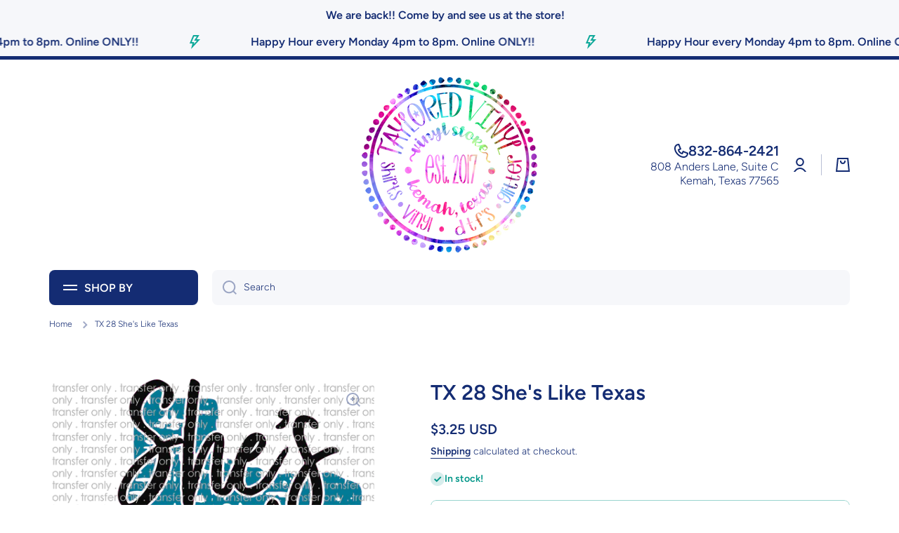

--- FILE ---
content_type: text/html; charset=utf-8
request_url: https://tayloredvinyl.com/products/tx-28-she
body_size: 53809
content:
<!doctype html>
<html class="no-js" lang="en" data-role="main">
  <head>
    
    <!-- Google Tag Manager -->
<script>(function(w,d,s,l,i){w[l]=w[l]||[];w[l].push({'gtm.start':
new Date().getTime(),event:'gtm.js'});var f=d.getElementsByTagName(s)[0],
j=d.createElement(s),dl=l!='dataLayer'?'&l='+l:'';j.async=true;j.src=
'https://www.googletagmanager.com/gtm.js?id='+i+dl;f.parentNode.insertBefore(j,f);
})(window,document,'script','dataLayer','GTM-W358HDRM');
//subscribe to events
analytics.subscribe("checkout_completed", (event) => {
  window.dataLayer.push({
    event: "checkout_completed",
    timestamp: event.timestamp,
    id: event.id,
    token: event.data?.checkout?.token,
    url: event.context.document.location.href,
    client_id: event.clientId,
    email: event.data?.checkout?.email,
    phone: event.data?.checkout?.phone,
    first_name: event.data?.checkout?.shippingAddress?.firstName,
    last_name: event.data?.checkout?.shippingAddress?.lastName,
    address1: event.data?.checkout?.shippingAddress?.address1,
    address2: event.data?.checkout?.shippingAddress?.address2,
    city: event.data?.checkout?.shippingAddress?.city,
    country: event.data?.checkout?.shippingAddress?.country,
    countryCode: event.data?.checkout?.shippingAddress?.countryCode,
    province: event.data?.checkout?.shippingAddress?.province,
    provinceCode: event.data?.checkout?.shippingAddress?.provinceCode,
    zip: event.data?.checkout?.shippingAddress?.zip,
    orderId: event.data?.checkout?.order?.id,
    currency: event.data?.checkout?.currencyCode,
    subtotal: event.data?.checkout?.subtotalPrice?.amount,
    shipping: event.data?.checkout?.shippingLine?.price?.amount,
    value: event.data?.checkout?.totalPrice?.amount,
    tax: event.data?.checkout?.totalTax?.amount,
  });
});  
</script>
<!-- End Google Tag Manager -->
    
    <meta charset="utf-8">
    <meta http-equiv="X-UA-Compatible" content="IE=edge">
    <meta name="viewport" content="width=device-width,initial-scale=1">
    <meta name="theme-color" content="">
    <link rel="canonical" href="https://tayloredvinyl.com/products/tx-28-she">
    <link rel="preconnect" href="https://cdn.shopify.com" crossorigin><link rel="icon" type="image/png" href="//tayloredvinyl.com/cdn/shop/files/Taylored_Vinyl_Logo_Fav_Icon_White_Background_32x32.png?v=1734728620"><link rel="preconnect" href="https://fonts.shopifycdn.com" crossorigin><title>
      TX 28 She&#39;s Like Texas
 &ndash; Taylored Vinyl</title>

    
      <meta name="description" content="ALL PRINTS WILL BE READY WITHIN 2 to 3 Business Days, Not including weekends. We will do our best to get them to you quicker if we can. Please do not come to the store expecting your order before you receive an email stating that your order is ready for pick-up. Orders for DTF&#39;s placed on Friday may not be ready to pic">
    

    

<meta property="og:site_name" content="Taylored Vinyl">
<meta property="og:url" content="https://tayloredvinyl.com/products/tx-28-she">
<meta property="og:title" content="TX 28 She&#39;s Like Texas">
<meta property="og:type" content="product">
<meta property="og:description" content="ALL PRINTS WILL BE READY WITHIN 2 to 3 Business Days, Not including weekends. We will do our best to get them to you quicker if we can. Please do not come to the store expecting your order before you receive an email stating that your order is ready for pick-up. Orders for DTF&#39;s placed on Friday may not be ready to pic"><meta property="og:image" content="http://tayloredvinyl.com/cdn/shop/products/TX28She_sLikeTexas.png?v=1626331604">
  <meta property="og:image:secure_url" content="https://tayloredvinyl.com/cdn/shop/products/TX28She_sLikeTexas.png?v=1626331604">
  <meta property="og:image:width" content="1453">
  <meta property="og:image:height" content="1504"><meta property="og:price:amount" content="3.25">
  <meta property="og:price:currency" content="USD"><meta name="twitter:card" content="summary_large_image">
<meta name="twitter:title" content="TX 28 She&#39;s Like Texas">
<meta name="twitter:description" content="ALL PRINTS WILL BE READY WITHIN 2 to 3 Business Days, Not including weekends. We will do our best to get them to you quicker if we can. Please do not come to the store expecting your order before you receive an email stating that your order is ready for pick-up. Orders for DTF&#39;s placed on Friday may not be ready to pic">

    <script src="//tayloredvinyl.com/cdn/shop/t/6/assets/constants.js?v=58251544750838685771721077486" defer="defer"></script>
    <script src="//tayloredvinyl.com/cdn/shop/t/6/assets/pubsub.js?v=158357773527763999511721077488" defer="defer"></script>
    <script src="//tayloredvinyl.com/cdn/shop/t/6/assets/global.js?v=17340918343120591171721077486" defer="defer"></script>
    
    <script>window.performance && window.performance.mark && window.performance.mark('shopify.content_for_header.start');</script><meta id="shopify-digital-wallet" name="shopify-digital-wallet" content="/27174666351/digital_wallets/dialog">
<meta name="shopify-checkout-api-token" content="11feb162ad85a6f1b793645bdf4ec6c9">
<meta id="in-context-paypal-metadata" data-shop-id="27174666351" data-venmo-supported="false" data-environment="production" data-locale="en_US" data-paypal-v4="true" data-currency="USD">
<link rel="alternate" type="application/json+oembed" href="https://tayloredvinyl.com/products/tx-28-she.oembed">
<script async="async" src="/checkouts/internal/preloads.js?locale=en-US"></script>
<link rel="preconnect" href="https://shop.app" crossorigin="anonymous">
<script async="async" src="https://shop.app/checkouts/internal/preloads.js?locale=en-US&shop_id=27174666351" crossorigin="anonymous"></script>
<script id="apple-pay-shop-capabilities" type="application/json">{"shopId":27174666351,"countryCode":"US","currencyCode":"USD","merchantCapabilities":["supports3DS"],"merchantId":"gid:\/\/shopify\/Shop\/27174666351","merchantName":"Taylored Vinyl","requiredBillingContactFields":["postalAddress","email","phone"],"requiredShippingContactFields":["postalAddress","email","phone"],"shippingType":"shipping","supportedNetworks":["visa","masterCard","amex","discover","elo","jcb"],"total":{"type":"pending","label":"Taylored Vinyl","amount":"1.00"},"shopifyPaymentsEnabled":true,"supportsSubscriptions":true}</script>
<script id="shopify-features" type="application/json">{"accessToken":"11feb162ad85a6f1b793645bdf4ec6c9","betas":["rich-media-storefront-analytics"],"domain":"tayloredvinyl.com","predictiveSearch":true,"shopId":27174666351,"locale":"en"}</script>
<script>var Shopify = Shopify || {};
Shopify.shop = "taylored-vinyl.myshopify.com";
Shopify.locale = "en";
Shopify.currency = {"active":"USD","rate":"1.0"};
Shopify.country = "US";
Shopify.theme = {"name":"Minion","id":170215276860,"schema_name":"Minion","schema_version":"2.6.0","theme_store_id":1571,"role":"main"};
Shopify.theme.handle = "null";
Shopify.theme.style = {"id":null,"handle":null};
Shopify.cdnHost = "tayloredvinyl.com/cdn";
Shopify.routes = Shopify.routes || {};
Shopify.routes.root = "/";</script>
<script type="module">!function(o){(o.Shopify=o.Shopify||{}).modules=!0}(window);</script>
<script>!function(o){function n(){var o=[];function n(){o.push(Array.prototype.slice.apply(arguments))}return n.q=o,n}var t=o.Shopify=o.Shopify||{};t.loadFeatures=n(),t.autoloadFeatures=n()}(window);</script>
<script>
  window.ShopifyPay = window.ShopifyPay || {};
  window.ShopifyPay.apiHost = "shop.app\/pay";
  window.ShopifyPay.redirectState = null;
</script>
<script id="shop-js-analytics" type="application/json">{"pageType":"product"}</script>
<script defer="defer" async type="module" src="//tayloredvinyl.com/cdn/shopifycloud/shop-js/modules/v2/client.init-shop-cart-sync_WVOgQShq.en.esm.js"></script>
<script defer="defer" async type="module" src="//tayloredvinyl.com/cdn/shopifycloud/shop-js/modules/v2/chunk.common_C_13GLB1.esm.js"></script>
<script defer="defer" async type="module" src="//tayloredvinyl.com/cdn/shopifycloud/shop-js/modules/v2/chunk.modal_CLfMGd0m.esm.js"></script>
<script type="module">
  await import("//tayloredvinyl.com/cdn/shopifycloud/shop-js/modules/v2/client.init-shop-cart-sync_WVOgQShq.en.esm.js");
await import("//tayloredvinyl.com/cdn/shopifycloud/shop-js/modules/v2/chunk.common_C_13GLB1.esm.js");
await import("//tayloredvinyl.com/cdn/shopifycloud/shop-js/modules/v2/chunk.modal_CLfMGd0m.esm.js");

  window.Shopify.SignInWithShop?.initShopCartSync?.({"fedCMEnabled":true,"windoidEnabled":true});

</script>
<script>
  window.Shopify = window.Shopify || {};
  if (!window.Shopify.featureAssets) window.Shopify.featureAssets = {};
  window.Shopify.featureAssets['shop-js'] = {"shop-cart-sync":["modules/v2/client.shop-cart-sync_DuR37GeY.en.esm.js","modules/v2/chunk.common_C_13GLB1.esm.js","modules/v2/chunk.modal_CLfMGd0m.esm.js"],"init-fed-cm":["modules/v2/client.init-fed-cm_BucUoe6W.en.esm.js","modules/v2/chunk.common_C_13GLB1.esm.js","modules/v2/chunk.modal_CLfMGd0m.esm.js"],"shop-toast-manager":["modules/v2/client.shop-toast-manager_B0JfrpKj.en.esm.js","modules/v2/chunk.common_C_13GLB1.esm.js","modules/v2/chunk.modal_CLfMGd0m.esm.js"],"init-shop-cart-sync":["modules/v2/client.init-shop-cart-sync_WVOgQShq.en.esm.js","modules/v2/chunk.common_C_13GLB1.esm.js","modules/v2/chunk.modal_CLfMGd0m.esm.js"],"shop-button":["modules/v2/client.shop-button_B_U3bv27.en.esm.js","modules/v2/chunk.common_C_13GLB1.esm.js","modules/v2/chunk.modal_CLfMGd0m.esm.js"],"init-windoid":["modules/v2/client.init-windoid_DuP9q_di.en.esm.js","modules/v2/chunk.common_C_13GLB1.esm.js","modules/v2/chunk.modal_CLfMGd0m.esm.js"],"shop-cash-offers":["modules/v2/client.shop-cash-offers_BmULhtno.en.esm.js","modules/v2/chunk.common_C_13GLB1.esm.js","modules/v2/chunk.modal_CLfMGd0m.esm.js"],"pay-button":["modules/v2/client.pay-button_CrPSEbOK.en.esm.js","modules/v2/chunk.common_C_13GLB1.esm.js","modules/v2/chunk.modal_CLfMGd0m.esm.js"],"init-customer-accounts":["modules/v2/client.init-customer-accounts_jNk9cPYQ.en.esm.js","modules/v2/client.shop-login-button_DJ5ldayH.en.esm.js","modules/v2/chunk.common_C_13GLB1.esm.js","modules/v2/chunk.modal_CLfMGd0m.esm.js"],"avatar":["modules/v2/client.avatar_BTnouDA3.en.esm.js"],"checkout-modal":["modules/v2/client.checkout-modal_pBPyh9w8.en.esm.js","modules/v2/chunk.common_C_13GLB1.esm.js","modules/v2/chunk.modal_CLfMGd0m.esm.js"],"init-shop-for-new-customer-accounts":["modules/v2/client.init-shop-for-new-customer-accounts_BUoCy7a5.en.esm.js","modules/v2/client.shop-login-button_DJ5ldayH.en.esm.js","modules/v2/chunk.common_C_13GLB1.esm.js","modules/v2/chunk.modal_CLfMGd0m.esm.js"],"init-customer-accounts-sign-up":["modules/v2/client.init-customer-accounts-sign-up_CnczCz9H.en.esm.js","modules/v2/client.shop-login-button_DJ5ldayH.en.esm.js","modules/v2/chunk.common_C_13GLB1.esm.js","modules/v2/chunk.modal_CLfMGd0m.esm.js"],"init-shop-email-lookup-coordinator":["modules/v2/client.init-shop-email-lookup-coordinator_CzjY5t9o.en.esm.js","modules/v2/chunk.common_C_13GLB1.esm.js","modules/v2/chunk.modal_CLfMGd0m.esm.js"],"shop-follow-button":["modules/v2/client.shop-follow-button_CsYC63q7.en.esm.js","modules/v2/chunk.common_C_13GLB1.esm.js","modules/v2/chunk.modal_CLfMGd0m.esm.js"],"shop-login-button":["modules/v2/client.shop-login-button_DJ5ldayH.en.esm.js","modules/v2/chunk.common_C_13GLB1.esm.js","modules/v2/chunk.modal_CLfMGd0m.esm.js"],"shop-login":["modules/v2/client.shop-login_B9ccPdmx.en.esm.js","modules/v2/chunk.common_C_13GLB1.esm.js","modules/v2/chunk.modal_CLfMGd0m.esm.js"],"lead-capture":["modules/v2/client.lead-capture_D0K_KgYb.en.esm.js","modules/v2/chunk.common_C_13GLB1.esm.js","modules/v2/chunk.modal_CLfMGd0m.esm.js"],"payment-terms":["modules/v2/client.payment-terms_BWmiNN46.en.esm.js","modules/v2/chunk.common_C_13GLB1.esm.js","modules/v2/chunk.modal_CLfMGd0m.esm.js"]};
</script>
<script>(function() {
  var isLoaded = false;
  function asyncLoad() {
    if (isLoaded) return;
    isLoaded = true;
    var urls = ["https:\/\/assets.getuploadkit.com\/assets\/uploadkit-client.js?shop=taylored-vinyl.myshopify.com","https:\/\/js.smile.io\/v1\/smile-shopify.js?shop=taylored-vinyl.myshopify.com","https:\/\/app.dripappsserver.com\/assets\/scripts\/gang-sheet-edit.js?shop=taylored-vinyl.myshopify.com","https:\/\/app.dripappsserver.com\/shopify\/script\/builder-button?shop=taylored-vinyl.myshopify.com","https:\/\/sellup.herokuapp.com\/upseller.js?shop=taylored-vinyl.myshopify.com"];
    for (var i = 0; i < urls.length; i++) {
      var s = document.createElement('script');
      s.type = 'text/javascript';
      s.async = true;
      s.src = urls[i];
      var x = document.getElementsByTagName('script')[0];
      x.parentNode.insertBefore(s, x);
    }
  };
  if(window.attachEvent) {
    window.attachEvent('onload', asyncLoad);
  } else {
    window.addEventListener('load', asyncLoad, false);
  }
})();</script>
<script id="__st">var __st={"a":27174666351,"offset":-21600,"reqid":"53badeb4-a5f7-4c78-b0e4-8012b3ab4dc3-1769636894","pageurl":"tayloredvinyl.com\/products\/tx-28-she","u":"d223230af4a2","p":"product","rtyp":"product","rid":4459504992367};</script>
<script>window.ShopifyPaypalV4VisibilityTracking = true;</script>
<script id="captcha-bootstrap">!function(){'use strict';const t='contact',e='account',n='new_comment',o=[[t,t],['blogs',n],['comments',n],[t,'customer']],c=[[e,'customer_login'],[e,'guest_login'],[e,'recover_customer_password'],[e,'create_customer']],r=t=>t.map((([t,e])=>`form[action*='/${t}']:not([data-nocaptcha='true']) input[name='form_type'][value='${e}']`)).join(','),a=t=>()=>t?[...document.querySelectorAll(t)].map((t=>t.form)):[];function s(){const t=[...o],e=r(t);return a(e)}const i='password',u='form_key',d=['recaptcha-v3-token','g-recaptcha-response','h-captcha-response',i],f=()=>{try{return window.sessionStorage}catch{return}},m='__shopify_v',_=t=>t.elements[u];function p(t,e,n=!1){try{const o=window.sessionStorage,c=JSON.parse(o.getItem(e)),{data:r}=function(t){const{data:e,action:n}=t;return t[m]||n?{data:e,action:n}:{data:t,action:n}}(c);for(const[e,n]of Object.entries(r))t.elements[e]&&(t.elements[e].value=n);n&&o.removeItem(e)}catch(o){console.error('form repopulation failed',{error:o})}}const l='form_type',E='cptcha';function T(t){t.dataset[E]=!0}const w=window,h=w.document,L='Shopify',v='ce_forms',y='captcha';let A=!1;((t,e)=>{const n=(g='f06e6c50-85a8-45c8-87d0-21a2b65856fe',I='https://cdn.shopify.com/shopifycloud/storefront-forms-hcaptcha/ce_storefront_forms_captcha_hcaptcha.v1.5.2.iife.js',D={infoText:'Protected by hCaptcha',privacyText:'Privacy',termsText:'Terms'},(t,e,n)=>{const o=w[L][v],c=o.bindForm;if(c)return c(t,g,e,D).then(n);var r;o.q.push([[t,g,e,D],n]),r=I,A||(h.body.append(Object.assign(h.createElement('script'),{id:'captcha-provider',async:!0,src:r})),A=!0)});var g,I,D;w[L]=w[L]||{},w[L][v]=w[L][v]||{},w[L][v].q=[],w[L][y]=w[L][y]||{},w[L][y].protect=function(t,e){n(t,void 0,e),T(t)},Object.freeze(w[L][y]),function(t,e,n,w,h,L){const[v,y,A,g]=function(t,e,n){const i=e?o:[],u=t?c:[],d=[...i,...u],f=r(d),m=r(i),_=r(d.filter((([t,e])=>n.includes(e))));return[a(f),a(m),a(_),s()]}(w,h,L),I=t=>{const e=t.target;return e instanceof HTMLFormElement?e:e&&e.form},D=t=>v().includes(t);t.addEventListener('submit',(t=>{const e=I(t);if(!e)return;const n=D(e)&&!e.dataset.hcaptchaBound&&!e.dataset.recaptchaBound,o=_(e),c=g().includes(e)&&(!o||!o.value);(n||c)&&t.preventDefault(),c&&!n&&(function(t){try{if(!f())return;!function(t){const e=f();if(!e)return;const n=_(t);if(!n)return;const o=n.value;o&&e.removeItem(o)}(t);const e=Array.from(Array(32),(()=>Math.random().toString(36)[2])).join('');!function(t,e){_(t)||t.append(Object.assign(document.createElement('input'),{type:'hidden',name:u})),t.elements[u].value=e}(t,e),function(t,e){const n=f();if(!n)return;const o=[...t.querySelectorAll(`input[type='${i}']`)].map((({name:t})=>t)),c=[...d,...o],r={};for(const[a,s]of new FormData(t).entries())c.includes(a)||(r[a]=s);n.setItem(e,JSON.stringify({[m]:1,action:t.action,data:r}))}(t,e)}catch(e){console.error('failed to persist form',e)}}(e),e.submit())}));const S=(t,e)=>{t&&!t.dataset[E]&&(n(t,e.some((e=>e===t))),T(t))};for(const o of['focusin','change'])t.addEventListener(o,(t=>{const e=I(t);D(e)&&S(e,y())}));const B=e.get('form_key'),M=e.get(l),P=B&&M;t.addEventListener('DOMContentLoaded',(()=>{const t=y();if(P)for(const e of t)e.elements[l].value===M&&p(e,B);[...new Set([...A(),...v().filter((t=>'true'===t.dataset.shopifyCaptcha))])].forEach((e=>S(e,t)))}))}(h,new URLSearchParams(w.location.search),n,t,e,['guest_login'])})(!0,!0)}();</script>
<script integrity="sha256-4kQ18oKyAcykRKYeNunJcIwy7WH5gtpwJnB7kiuLZ1E=" data-source-attribution="shopify.loadfeatures" defer="defer" src="//tayloredvinyl.com/cdn/shopifycloud/storefront/assets/storefront/load_feature-a0a9edcb.js" crossorigin="anonymous"></script>
<script crossorigin="anonymous" defer="defer" src="//tayloredvinyl.com/cdn/shopifycloud/storefront/assets/shopify_pay/storefront-65b4c6d7.js?v=20250812"></script>
<script data-source-attribution="shopify.dynamic_checkout.dynamic.init">var Shopify=Shopify||{};Shopify.PaymentButton=Shopify.PaymentButton||{isStorefrontPortableWallets:!0,init:function(){window.Shopify.PaymentButton.init=function(){};var t=document.createElement("script");t.src="https://tayloredvinyl.com/cdn/shopifycloud/portable-wallets/latest/portable-wallets.en.js",t.type="module",document.head.appendChild(t)}};
</script>
<script data-source-attribution="shopify.dynamic_checkout.buyer_consent">
  function portableWalletsHideBuyerConsent(e){var t=document.getElementById("shopify-buyer-consent"),n=document.getElementById("shopify-subscription-policy-button");t&&n&&(t.classList.add("hidden"),t.setAttribute("aria-hidden","true"),n.removeEventListener("click",e))}function portableWalletsShowBuyerConsent(e){var t=document.getElementById("shopify-buyer-consent"),n=document.getElementById("shopify-subscription-policy-button");t&&n&&(t.classList.remove("hidden"),t.removeAttribute("aria-hidden"),n.addEventListener("click",e))}window.Shopify?.PaymentButton&&(window.Shopify.PaymentButton.hideBuyerConsent=portableWalletsHideBuyerConsent,window.Shopify.PaymentButton.showBuyerConsent=portableWalletsShowBuyerConsent);
</script>
<script data-source-attribution="shopify.dynamic_checkout.cart.bootstrap">document.addEventListener("DOMContentLoaded",(function(){function t(){return document.querySelector("shopify-accelerated-checkout-cart, shopify-accelerated-checkout")}if(t())Shopify.PaymentButton.init();else{new MutationObserver((function(e,n){t()&&(Shopify.PaymentButton.init(),n.disconnect())})).observe(document.body,{childList:!0,subtree:!0})}}));
</script>
<link id="shopify-accelerated-checkout-styles" rel="stylesheet" media="screen" href="https://tayloredvinyl.com/cdn/shopifycloud/portable-wallets/latest/accelerated-checkout-backwards-compat.css" crossorigin="anonymous">
<style id="shopify-accelerated-checkout-cart">
        #shopify-buyer-consent {
  margin-top: 1em;
  display: inline-block;
  width: 100%;
}

#shopify-buyer-consent.hidden {
  display: none;
}

#shopify-subscription-policy-button {
  background: none;
  border: none;
  padding: 0;
  text-decoration: underline;
  font-size: inherit;
  cursor: pointer;
}

#shopify-subscription-policy-button::before {
  box-shadow: none;
}

      </style>
<script id="sections-script" data-sections="main-product,footer" defer="defer" src="//tayloredvinyl.com/cdn/shop/t/6/compiled_assets/scripts.js?v=9804"></script>
<script>window.performance && window.performance.mark && window.performance.mark('shopify.content_for_header.end');</script>

    
    <style data-shopify>    
      @font-face {
  font-family: Figtree;
  font-weight: 300;
  font-style: normal;
  font-display: swap;
  src: url("//tayloredvinyl.com/cdn/fonts/figtree/figtree_n3.e4cc0323f8b9feb279bf6ced9d868d88ce80289f.woff2") format("woff2"),
       url("//tayloredvinyl.com/cdn/fonts/figtree/figtree_n3.db79ac3fb83d054d99bd79fccf8e8782b5cf449e.woff") format("woff");
}

@font-face {
  font-family: Figtree;
  font-weight: 600;
  font-style: normal;
  font-display: swap;
  src: url("//tayloredvinyl.com/cdn/fonts/figtree/figtree_n6.9d1ea52bb49a0a86cfd1b0383d00f83d3fcc14de.woff2") format("woff2"),
       url("//tayloredvinyl.com/cdn/fonts/figtree/figtree_n6.f0fcdea525a0e47b2ae4ab645832a8e8a96d31d3.woff") format("woff");
}

@font-face {
  font-family: Figtree;
  font-weight: 300;
  font-style: italic;
  font-display: swap;
  src: url("//tayloredvinyl.com/cdn/fonts/figtree/figtree_i3.914abbe7a583759f0a18bf02652c9ee1f4bb1c6d.woff2") format("woff2"),
       url("//tayloredvinyl.com/cdn/fonts/figtree/figtree_i3.3d7354f07ddb3c61082efcb69896c65d6c00d9fa.woff") format("woff");
}

      @font-face {
  font-family: Figtree;
  font-weight: 600;
  font-style: italic;
  font-display: swap;
  src: url("//tayloredvinyl.com/cdn/fonts/figtree/figtree_i6.702baae75738b446cfbed6ac0d60cab7b21e61ba.woff2") format("woff2"),
       url("//tayloredvinyl.com/cdn/fonts/figtree/figtree_i6.6b8dc40d16c9905d29525156e284509f871ce8f9.woff") format("woff");
}

      @font-face {
  font-family: Figtree;
  font-weight: 600;
  font-style: normal;
  font-display: swap;
  src: url("//tayloredvinyl.com/cdn/fonts/figtree/figtree_n6.9d1ea52bb49a0a86cfd1b0383d00f83d3fcc14de.woff2") format("woff2"),
       url("//tayloredvinyl.com/cdn/fonts/figtree/figtree_n6.f0fcdea525a0e47b2ae4ab645832a8e8a96d31d3.woff") format("woff");
}

    
      :root {
    	--duration-short: .2s;
        --duration-medium: .3s;
    	--duration-large: .5s;
    	--animation-bezier: ease;
    	--zoom-animation-bezier: cubic-bezier(.15,.75,.5,1);
    
        --animation-type: cubic-bezier(0, 0, 0.3, 1);
        --animation-time: .5s;

        --product-thumbnail_move-up: 0.35s;
        --product-thumbnail_move-up_type: linear;
        --product-thumbnail-button_opacity_hover: 0.15s;
        --product-thumbnail-button_opacity_over: 0.3s;
        --product-thumbnail-button_opacity_type: linear;
        --product-thumbnail-button_move: 0.35s;
        --product-thumbnail-button_move_type: linear;

        --font-heading-family: Figtree, sans-serif;
        --font-heading-style: normal;
        --font-heading-weight: 600;
    
        --font-body-family: Figtree, sans-serif;
        --font-body-style: normal;
        --font-body-weight: 300;
    	--font-body-bold-weight: 600;
    	--font-button-weight: 600;
    
    	--font-heading-scale: 1.0;
        --font-body-scale: 1.0;
    
        --font-body-size: calc(16px * var(--font-body-scale));
        --font-body-line-height: 130%;
        --font-body2-size: calc(14px * var(--font-body-scale));
        --font-body2-line-height: 130%;
        --font-body3-size: calc(12px * var(--font-body-scale));
        --font-body3-line-height: 130%;
        --font-body4-size: calc(10px * var(--font-body-scale));
        --font-body4-line-height: 130%;

        --color-body-background: #ffffff;
        --color-secondary-background: #f6f7fa;
      	--color-section-background: var(--color-secondary-background);--color-simple-dropdown: #ffffff;
    	--color-vertical-menu-dropdown: #ffffff;

        --color-base:#142c73;
    	--color-base-rgb: 20, 44, 115;
        --color-accent:#10a99a;
        --color-subheading: var(--color-accent);
        --color-text-link:#0568d6;

        --color-price: #142c73;
        --color-old-price: #d20404;
        --color-lines-borders: rgba(20, 44, 115, 0.3);
        --color-input-background: #f6f7fa;
        --color-input-text: #142c73;
        --color-input-background-active: var(--color-body-background);
        --opacity-icons: 0.4;

    	--mobile-focus-color: rgba(20, 44, 115, 0.04);

    	--shadow: 0px 4px 20px rgba(22, 19, 69, 0.13);--auto-text-color-button-light:#ffffff;
    	--auto-text-color-button-dark:var(--color-base);
    	--auto-input-color-active-border-light: rgba(255,255,255,0.3);
    	--auto-input-color-active-border-dark:rgba(var(--color-base-rgb),0.3);--auto-text-color-input-light:#ffffff;
    	--auto-text-color-input-dark:var(--color-input-text);--auto-text-color-accent: #ffffff
   		
;--auto-text-color--with-base-color: #ffffff;--radius: 8px;
    	--radius-input: 8px;
    	--radius-button: 8px;
    	--radius-badge:3px;
    	--radius-checkbox:4px;
        --radius-menu: 8px;

        --color-badge-1:#d20404;--color-badge-1-text: var(--auto-text-color-button-light);--color-badge-2:#ef6c00;--color-badge-2-text: var(--auto-text-color-button-light);--color-badge-3:#142c73;--color-badge-3-text: var(--auto-text-color-button-light);--color-free-delivery-bar: #99D5CF;
      
    	--color-error: #d20404;
    
        --form_field-height: 50px;
        
        --page-width: 1300px;
        --page-padding: 20px;

        --sections-top-spacing:90px;
    	--sections-top-spacing-mobile:80px;
		--sections-top-spacing--medium:70px;
    	--sections-top-spacing--medium-mobile:60px;
		--sections-top-spacing--small:40px;
    	--sections-top-spacing--small-mobile:40px;

        --padding1: 10px;
        --padding2: 20px;
        --padding3: 30px;
        --padding4: 40px;
    	--padding5: 60px;
      }

      *,
      *::before,
      *::after {
      	box-sizing: border-box;
      }
      html {
        box-sizing: border-box;
        height: 100%;
     	-webkit-tap-highlight-color: transparent;
    	scroll-behavior: smooth;
      }
      body {
        display: grid;
        grid-template-rows: auto auto 1fr auto;
        grid-template-columns: 100%;
        min-height: 100%;
        margin: 0;
        font-size: var(--font-body-size);
        line-height: var(--font-body-line-height);
        color: var(--color-base);
    	background: var(--color-body-background);
        font-family: var(--font-body-family);
        font-style: var(--font-body-style);
        font-weight: var(--font-body-weight);
        -webkit-text-size-adjust: none;
    	text-size-adjust: none;
    	overflow-x: hidden;
      }.btn{
        --background: var(--color-accent);--color: var(--auto-text-color-button-light);
    	--fill: var(--auto-text-color-button-light);}.btn--secondary{
        --background: var(--color-base);--color: var(--auto-text-color-button-light);
    	--fill: var(--auto-text-color-button-light);}
    
    .visually-hidden {
      position: absolute!important;
      overflow: hidden;
      margin: -1px;
      border: 0;
      clip: rect(0 0 0 0);
      word-wrap: normal!important;
    }
    .visually-hidden:not(:focus),
    .visually-hidden:not(:focus-visible){
      width: 1px;
      height: 1px;
      padding: 0;
    }
    .announcement-bar{
      opacity:0;
    }
    .popup-modal{
      display: none;
    }.js #MainContent{
      opacity:0;
      transition: opacity 1s var(--animation-bezier);
    }
    .js.dom-loaded #MainContent{
      opacity:1;
    }</style>

    <link href="//tayloredvinyl.com/cdn/shop/t/6/assets/base.css?v=43819104003361434891721077487" rel="stylesheet" type="text/css" media="all" />
    
<link rel="preload" as="font" href="//tayloredvinyl.com/cdn/fonts/figtree/figtree_n3.e4cc0323f8b9feb279bf6ced9d868d88ce80289f.woff2" type="font/woff2" crossorigin><link rel="preload" as="font" href="//tayloredvinyl.com/cdn/fonts/figtree/figtree_n6.9d1ea52bb49a0a86cfd1b0383d00f83d3fcc14de.woff2" type="font/woff2" crossorigin><link rel="stylesheet" href="//tayloredvinyl.com/cdn/shop/t/6/assets/component-predictive-search.css?v=169156080147452933411721077486" media="print" onload="this.media='all'"><script>
      document.documentElement.className = document.documentElement.className.replace('no-js', 'js');
      if (Shopify.designMode) {
        document.documentElement.classList.add('shopify-design-mode');
      }
      document.addEventListener("DOMContentLoaded", function(event) {
        document.documentElement.classList.add('dom-loaded');
        setTimeout(function(){document.querySelector('footer').classList.add('footer-loaded')}, 700);
      });
    </script>
    <!-- X Pixel Code Base Start -->
     
    <!-- X Pixel Code Base End -->
  <!-- BEGIN app block: shopify://apps/build-a-gang-sheet/blocks/gang-edit/ee9ed31c-1d66-4e11-bf77-f31e69c2ec2b --><script src="https://cdn.shopify.com/extensions/019b8e2b-8e70-71c0-b927-29cac565e31e/gang-sheet-445/assets/gang-edit.min.js" defer="defer"></script>



<!-- END app block --><script src="https://cdn.shopify.com/extensions/019c0057-895d-7ff2-b2c3-37d5559f1468/smile-io-279/assets/smile-loader.js" type="text/javascript" defer="defer"></script>
<script src="https://cdn.shopify.com/extensions/019b21c8-ea60-7d08-a152-f377f75c4e64/sellup-98/assets/global_sellup.js" type="text/javascript" defer="defer"></script>
<link href="https://cdn.shopify.com/extensions/019b21c8-ea60-7d08-a152-f377f75c4e64/sellup-98/assets/global_sellup.css" rel="stylesheet" type="text/css" media="all">
<link href="https://monorail-edge.shopifysvc.com" rel="dns-prefetch">
<script>(function(){if ("sendBeacon" in navigator && "performance" in window) {try {var session_token_from_headers = performance.getEntriesByType('navigation')[0].serverTiming.find(x => x.name == '_s').description;} catch {var session_token_from_headers = undefined;}var session_cookie_matches = document.cookie.match(/_shopify_s=([^;]*)/);var session_token_from_cookie = session_cookie_matches && session_cookie_matches.length === 2 ? session_cookie_matches[1] : "";var session_token = session_token_from_headers || session_token_from_cookie || "";function handle_abandonment_event(e) {var entries = performance.getEntries().filter(function(entry) {return /monorail-edge.shopifysvc.com/.test(entry.name);});if (!window.abandonment_tracked && entries.length === 0) {window.abandonment_tracked = true;var currentMs = Date.now();var navigation_start = performance.timing.navigationStart;var payload = {shop_id: 27174666351,url: window.location.href,navigation_start,duration: currentMs - navigation_start,session_token,page_type: "product"};window.navigator.sendBeacon("https://monorail-edge.shopifysvc.com/v1/produce", JSON.stringify({schema_id: "online_store_buyer_site_abandonment/1.1",payload: payload,metadata: {event_created_at_ms: currentMs,event_sent_at_ms: currentMs}}));}}window.addEventListener('pagehide', handle_abandonment_event);}}());</script>
<script id="web-pixels-manager-setup">(function e(e,d,r,n,o){if(void 0===o&&(o={}),!Boolean(null===(a=null===(i=window.Shopify)||void 0===i?void 0:i.analytics)||void 0===a?void 0:a.replayQueue)){var i,a;window.Shopify=window.Shopify||{};var t=window.Shopify;t.analytics=t.analytics||{};var s=t.analytics;s.replayQueue=[],s.publish=function(e,d,r){return s.replayQueue.push([e,d,r]),!0};try{self.performance.mark("wpm:start")}catch(e){}var l=function(){var e={modern:/Edge?\/(1{2}[4-9]|1[2-9]\d|[2-9]\d{2}|\d{4,})\.\d+(\.\d+|)|Firefox\/(1{2}[4-9]|1[2-9]\d|[2-9]\d{2}|\d{4,})\.\d+(\.\d+|)|Chrom(ium|e)\/(9{2}|\d{3,})\.\d+(\.\d+|)|(Maci|X1{2}).+ Version\/(15\.\d+|(1[6-9]|[2-9]\d|\d{3,})\.\d+)([,.]\d+|)( \(\w+\)|)( Mobile\/\w+|) Safari\/|Chrome.+OPR\/(9{2}|\d{3,})\.\d+\.\d+|(CPU[ +]OS|iPhone[ +]OS|CPU[ +]iPhone|CPU IPhone OS|CPU iPad OS)[ +]+(15[._]\d+|(1[6-9]|[2-9]\d|\d{3,})[._]\d+)([._]\d+|)|Android:?[ /-](13[3-9]|1[4-9]\d|[2-9]\d{2}|\d{4,})(\.\d+|)(\.\d+|)|Android.+Firefox\/(13[5-9]|1[4-9]\d|[2-9]\d{2}|\d{4,})\.\d+(\.\d+|)|Android.+Chrom(ium|e)\/(13[3-9]|1[4-9]\d|[2-9]\d{2}|\d{4,})\.\d+(\.\d+|)|SamsungBrowser\/([2-9]\d|\d{3,})\.\d+/,legacy:/Edge?\/(1[6-9]|[2-9]\d|\d{3,})\.\d+(\.\d+|)|Firefox\/(5[4-9]|[6-9]\d|\d{3,})\.\d+(\.\d+|)|Chrom(ium|e)\/(5[1-9]|[6-9]\d|\d{3,})\.\d+(\.\d+|)([\d.]+$|.*Safari\/(?![\d.]+ Edge\/[\d.]+$))|(Maci|X1{2}).+ Version\/(10\.\d+|(1[1-9]|[2-9]\d|\d{3,})\.\d+)([,.]\d+|)( \(\w+\)|)( Mobile\/\w+|) Safari\/|Chrome.+OPR\/(3[89]|[4-9]\d|\d{3,})\.\d+\.\d+|(CPU[ +]OS|iPhone[ +]OS|CPU[ +]iPhone|CPU IPhone OS|CPU iPad OS)[ +]+(10[._]\d+|(1[1-9]|[2-9]\d|\d{3,})[._]\d+)([._]\d+|)|Android:?[ /-](13[3-9]|1[4-9]\d|[2-9]\d{2}|\d{4,})(\.\d+|)(\.\d+|)|Mobile Safari.+OPR\/([89]\d|\d{3,})\.\d+\.\d+|Android.+Firefox\/(13[5-9]|1[4-9]\d|[2-9]\d{2}|\d{4,})\.\d+(\.\d+|)|Android.+Chrom(ium|e)\/(13[3-9]|1[4-9]\d|[2-9]\d{2}|\d{4,})\.\d+(\.\d+|)|Android.+(UC? ?Browser|UCWEB|U3)[ /]?(15\.([5-9]|\d{2,})|(1[6-9]|[2-9]\d|\d{3,})\.\d+)\.\d+|SamsungBrowser\/(5\.\d+|([6-9]|\d{2,})\.\d+)|Android.+MQ{2}Browser\/(14(\.(9|\d{2,})|)|(1[5-9]|[2-9]\d|\d{3,})(\.\d+|))(\.\d+|)|K[Aa][Ii]OS\/(3\.\d+|([4-9]|\d{2,})\.\d+)(\.\d+|)/},d=e.modern,r=e.legacy,n=navigator.userAgent;return n.match(d)?"modern":n.match(r)?"legacy":"unknown"}(),u="modern"===l?"modern":"legacy",c=(null!=n?n:{modern:"",legacy:""})[u],f=function(e){return[e.baseUrl,"/wpm","/b",e.hashVersion,"modern"===e.buildTarget?"m":"l",".js"].join("")}({baseUrl:d,hashVersion:r,buildTarget:u}),m=function(e){var d=e.version,r=e.bundleTarget,n=e.surface,o=e.pageUrl,i=e.monorailEndpoint;return{emit:function(e){var a=e.status,t=e.errorMsg,s=(new Date).getTime(),l=JSON.stringify({metadata:{event_sent_at_ms:s},events:[{schema_id:"web_pixels_manager_load/3.1",payload:{version:d,bundle_target:r,page_url:o,status:a,surface:n,error_msg:t},metadata:{event_created_at_ms:s}}]});if(!i)return console&&console.warn&&console.warn("[Web Pixels Manager] No Monorail endpoint provided, skipping logging."),!1;try{return self.navigator.sendBeacon.bind(self.navigator)(i,l)}catch(e){}var u=new XMLHttpRequest;try{return u.open("POST",i,!0),u.setRequestHeader("Content-Type","text/plain"),u.send(l),!0}catch(e){return console&&console.warn&&console.warn("[Web Pixels Manager] Got an unhandled error while logging to Monorail."),!1}}}}({version:r,bundleTarget:l,surface:e.surface,pageUrl:self.location.href,monorailEndpoint:e.monorailEndpoint});try{o.browserTarget=l,function(e){var d=e.src,r=e.async,n=void 0===r||r,o=e.onload,i=e.onerror,a=e.sri,t=e.scriptDataAttributes,s=void 0===t?{}:t,l=document.createElement("script"),u=document.querySelector("head"),c=document.querySelector("body");if(l.async=n,l.src=d,a&&(l.integrity=a,l.crossOrigin="anonymous"),s)for(var f in s)if(Object.prototype.hasOwnProperty.call(s,f))try{l.dataset[f]=s[f]}catch(e){}if(o&&l.addEventListener("load",o),i&&l.addEventListener("error",i),u)u.appendChild(l);else{if(!c)throw new Error("Did not find a head or body element to append the script");c.appendChild(l)}}({src:f,async:!0,onload:function(){if(!function(){var e,d;return Boolean(null===(d=null===(e=window.Shopify)||void 0===e?void 0:e.analytics)||void 0===d?void 0:d.initialized)}()){var d=window.webPixelsManager.init(e)||void 0;if(d){var r=window.Shopify.analytics;r.replayQueue.forEach((function(e){var r=e[0],n=e[1],o=e[2];d.publishCustomEvent(r,n,o)})),r.replayQueue=[],r.publish=d.publishCustomEvent,r.visitor=d.visitor,r.initialized=!0}}},onerror:function(){return m.emit({status:"failed",errorMsg:"".concat(f," has failed to load")})},sri:function(e){var d=/^sha384-[A-Za-z0-9+/=]+$/;return"string"==typeof e&&d.test(e)}(c)?c:"",scriptDataAttributes:o}),m.emit({status:"loading"})}catch(e){m.emit({status:"failed",errorMsg:(null==e?void 0:e.message)||"Unknown error"})}}})({shopId: 27174666351,storefrontBaseUrl: "https://tayloredvinyl.com",extensionsBaseUrl: "https://extensions.shopifycdn.com/cdn/shopifycloud/web-pixels-manager",monorailEndpoint: "https://monorail-edge.shopifysvc.com/unstable/produce_batch",surface: "storefront-renderer",enabledBetaFlags: ["2dca8a86"],webPixelsConfigList: [{"id":"778240316","configuration":"{\"config\":\"{\\\"pixel_id\\\":\\\"G-EY1R4GWEDL\\\",\\\"gtag_events\\\":[{\\\"type\\\":\\\"search\\\",\\\"action_label\\\":[\\\"G-EY1R4GWEDL\\\",\\\"AW-10985279150\\\/dTADCOjXwawZEK6dmPYo\\\"]},{\\\"type\\\":\\\"begin_checkout\\\",\\\"action_label\\\":[\\\"G-EY1R4GWEDL\\\",\\\"AW-10985279150\\\/l8fICO7XwawZEK6dmPYo\\\"]},{\\\"type\\\":\\\"view_item\\\",\\\"action_label\\\":[\\\"G-EY1R4GWEDL\\\",\\\"AW-10985279150\\\/5_BECOXXwawZEK6dmPYo\\\"]},{\\\"type\\\":\\\"purchase\\\",\\\"action_label\\\":[\\\"G-EY1R4GWEDL\\\",\\\"AW-10985279150\\\/lxiOCN_XwawZEK6dmPYo\\\"]},{\\\"type\\\":\\\"page_view\\\",\\\"action_label\\\":[\\\"G-EY1R4GWEDL\\\",\\\"AW-10985279150\\\/HEhECOLXwawZEK6dmPYo\\\"]},{\\\"type\\\":\\\"add_payment_info\\\",\\\"action_label\\\":[\\\"G-EY1R4GWEDL\\\",\\\"AW-10985279150\\\/8G6hCPHXwawZEK6dmPYo\\\"]},{\\\"type\\\":\\\"add_to_cart\\\",\\\"action_label\\\":[\\\"G-EY1R4GWEDL\\\",\\\"AW-10985279150\\\/qzExCOvXwawZEK6dmPYo\\\"]}],\\\"enable_monitoring_mode\\\":false}\"}","eventPayloadVersion":"v1","runtimeContext":"OPEN","scriptVersion":"b2a88bafab3e21179ed38636efcd8a93","type":"APP","apiClientId":1780363,"privacyPurposes":[],"dataSharingAdjustments":{"protectedCustomerApprovalScopes":["read_customer_address","read_customer_email","read_customer_name","read_customer_personal_data","read_customer_phone"]}},{"id":"shopify-app-pixel","configuration":"{}","eventPayloadVersion":"v1","runtimeContext":"STRICT","scriptVersion":"0450","apiClientId":"shopify-pixel","type":"APP","privacyPurposes":["ANALYTICS","MARKETING"]},{"id":"shopify-custom-pixel","eventPayloadVersion":"v1","runtimeContext":"LAX","scriptVersion":"0450","apiClientId":"shopify-pixel","type":"CUSTOM","privacyPurposes":["ANALYTICS","MARKETING"]}],isMerchantRequest: false,initData: {"shop":{"name":"Taylored Vinyl","paymentSettings":{"currencyCode":"USD"},"myshopifyDomain":"taylored-vinyl.myshopify.com","countryCode":"US","storefrontUrl":"https:\/\/tayloredvinyl.com"},"customer":null,"cart":null,"checkout":null,"productVariants":[{"price":{"amount":3.25,"currencyCode":"USD"},"product":{"title":"TX 28 She's Like Texas","vendor":"Taylored Vinyl","id":"4459504992367","untranslatedTitle":"TX 28 She's Like Texas","url":"\/products\/tx-28-she","type":"Precut Heat Transfer Design"},"id":"50039225286972","image":{"src":"\/\/tayloredvinyl.com\/cdn\/shop\/products\/TX28She_sLikeTexas.png?v=1626331604"},"sku":null,"title":"DTF Transfer \/ 3.5 in","untranslatedTitle":"DTF Transfer \/ 3.5 in"},{"price":{"amount":3.5,"currencyCode":"USD"},"product":{"title":"TX 28 She's Like Texas","vendor":"Taylored Vinyl","id":"4459504992367","untranslatedTitle":"TX 28 She's Like Texas","url":"\/products\/tx-28-she","type":"Precut Heat Transfer Design"},"id":"50039225319740","image":{"src":"\/\/tayloredvinyl.com\/cdn\/shop\/products\/TX28She_sLikeTexas.png?v=1626331604"},"sku":null,"title":"DTF Transfer \/ 5 in","untranslatedTitle":"DTF Transfer \/ 5 in"},{"price":{"amount":4.25,"currencyCode":"USD"},"product":{"title":"TX 28 She's Like Texas","vendor":"Taylored Vinyl","id":"4459504992367","untranslatedTitle":"TX 28 She's Like Texas","url":"\/products\/tx-28-she","type":"Precut Heat Transfer Design"},"id":"50039225352508","image":{"src":"\/\/tayloredvinyl.com\/cdn\/shop\/products\/TX28She_sLikeTexas.png?v=1626331604"},"sku":null,"title":"DTF Transfer \/ 7.5 in","untranslatedTitle":"DTF Transfer \/ 7.5 in"},{"price":{"amount":4.5,"currencyCode":"USD"},"product":{"title":"TX 28 She's Like Texas","vendor":"Taylored Vinyl","id":"4459504992367","untranslatedTitle":"TX 28 She's Like Texas","url":"\/products\/tx-28-she","type":"Precut Heat Transfer Design"},"id":"50039225385276","image":{"src":"\/\/tayloredvinyl.com\/cdn\/shop\/products\/TX28She_sLikeTexas.png?v=1626331604"},"sku":null,"title":"DTF Transfer \/ 10 in","untranslatedTitle":"DTF Transfer \/ 10 in"},{"price":{"amount":4.75,"currencyCode":"USD"},"product":{"title":"TX 28 She's Like Texas","vendor":"Taylored Vinyl","id":"4459504992367","untranslatedTitle":"TX 28 She's Like Texas","url":"\/products\/tx-28-she","type":"Precut Heat Transfer Design"},"id":"50039225418044","image":{"src":"\/\/tayloredvinyl.com\/cdn\/shop\/products\/TX28She_sLikeTexas.png?v=1626331604"},"sku":null,"title":"DTF Transfer \/ 12 in","untranslatedTitle":"DTF Transfer \/ 12 in"},{"price":{"amount":3.5,"currencyCode":"USD"},"product":{"title":"TX 28 She's Like Texas","vendor":"Taylored Vinyl","id":"4459504992367","untranslatedTitle":"TX 28 She's Like Texas","url":"\/products\/tx-28-she","type":"Precut Heat Transfer Design"},"id":"50039225450812","image":{"src":"\/\/tayloredvinyl.com\/cdn\/shop\/products\/TX28She_sLikeTexas.png?v=1626331604"},"sku":null,"title":"UV DTF Decal \/ 3.5 in","untranslatedTitle":"UV DTF Decal \/ 3.5 in"},{"price":{"amount":4.0,"currencyCode":"USD"},"product":{"title":"TX 28 She's Like Texas","vendor":"Taylored Vinyl","id":"4459504992367","untranslatedTitle":"TX 28 She's Like Texas","url":"\/products\/tx-28-she","type":"Precut Heat Transfer Design"},"id":"50039225483580","image":{"src":"\/\/tayloredvinyl.com\/cdn\/shop\/products\/TX28She_sLikeTexas.png?v=1626331604"},"sku":null,"title":"UV DTF Decal \/ 4.5 in","untranslatedTitle":"UV DTF Decal \/ 4.5 in"},{"price":{"amount":4.5,"currencyCode":"USD"},"product":{"title":"TX 28 She's Like Texas","vendor":"Taylored Vinyl","id":"4459504992367","untranslatedTitle":"TX 28 She's Like Texas","url":"\/products\/tx-28-she","type":"Precut Heat Transfer Design"},"id":"50039225516348","image":{"src":"\/\/tayloredvinyl.com\/cdn\/shop\/products\/TX28She_sLikeTexas.png?v=1626331604"},"sku":null,"title":"UV DTF Decal \/ 5 in","untranslatedTitle":"UV DTF Decal \/ 5 in"}],"purchasingCompany":null},},"https://tayloredvinyl.com/cdn","1d2a099fw23dfb22ep557258f5m7a2edbae",{"modern":"","legacy":""},{"shopId":"27174666351","storefrontBaseUrl":"https:\/\/tayloredvinyl.com","extensionBaseUrl":"https:\/\/extensions.shopifycdn.com\/cdn\/shopifycloud\/web-pixels-manager","surface":"storefront-renderer","enabledBetaFlags":"[\"2dca8a86\"]","isMerchantRequest":"false","hashVersion":"1d2a099fw23dfb22ep557258f5m7a2edbae","publish":"custom","events":"[[\"page_viewed\",{}],[\"product_viewed\",{\"productVariant\":{\"price\":{\"amount\":3.25,\"currencyCode\":\"USD\"},\"product\":{\"title\":\"TX 28 She's Like Texas\",\"vendor\":\"Taylored Vinyl\",\"id\":\"4459504992367\",\"untranslatedTitle\":\"TX 28 She's Like Texas\",\"url\":\"\/products\/tx-28-she\",\"type\":\"Precut Heat Transfer Design\"},\"id\":\"50039225286972\",\"image\":{\"src\":\"\/\/tayloredvinyl.com\/cdn\/shop\/products\/TX28She_sLikeTexas.png?v=1626331604\"},\"sku\":null,\"title\":\"DTF Transfer \/ 3.5 in\",\"untranslatedTitle\":\"DTF Transfer \/ 3.5 in\"}}]]"});</script><script>
  window.ShopifyAnalytics = window.ShopifyAnalytics || {};
  window.ShopifyAnalytics.meta = window.ShopifyAnalytics.meta || {};
  window.ShopifyAnalytics.meta.currency = 'USD';
  var meta = {"product":{"id":4459504992367,"gid":"gid:\/\/shopify\/Product\/4459504992367","vendor":"Taylored Vinyl","type":"Precut Heat Transfer Design","handle":"tx-28-she","variants":[{"id":50039225286972,"price":325,"name":"TX 28 She's Like Texas - DTF Transfer \/ 3.5 in","public_title":"DTF Transfer \/ 3.5 in","sku":null},{"id":50039225319740,"price":350,"name":"TX 28 She's Like Texas - DTF Transfer \/ 5 in","public_title":"DTF Transfer \/ 5 in","sku":null},{"id":50039225352508,"price":425,"name":"TX 28 She's Like Texas - DTF Transfer \/ 7.5 in","public_title":"DTF Transfer \/ 7.5 in","sku":null},{"id":50039225385276,"price":450,"name":"TX 28 She's Like Texas - DTF Transfer \/ 10 in","public_title":"DTF Transfer \/ 10 in","sku":null},{"id":50039225418044,"price":475,"name":"TX 28 She's Like Texas - DTF Transfer \/ 12 in","public_title":"DTF Transfer \/ 12 in","sku":null},{"id":50039225450812,"price":350,"name":"TX 28 She's Like Texas - UV DTF Decal \/ 3.5 in","public_title":"UV DTF Decal \/ 3.5 in","sku":null},{"id":50039225483580,"price":400,"name":"TX 28 She's Like Texas - UV DTF Decal \/ 4.5 in","public_title":"UV DTF Decal \/ 4.5 in","sku":null},{"id":50039225516348,"price":450,"name":"TX 28 She's Like Texas - UV DTF Decal \/ 5 in","public_title":"UV DTF Decal \/ 5 in","sku":null}],"remote":false},"page":{"pageType":"product","resourceType":"product","resourceId":4459504992367,"requestId":"53badeb4-a5f7-4c78-b0e4-8012b3ab4dc3-1769636894"}};
  for (var attr in meta) {
    window.ShopifyAnalytics.meta[attr] = meta[attr];
  }
</script>
<script class="analytics">
  (function () {
    var customDocumentWrite = function(content) {
      var jquery = null;

      if (window.jQuery) {
        jquery = window.jQuery;
      } else if (window.Checkout && window.Checkout.$) {
        jquery = window.Checkout.$;
      }

      if (jquery) {
        jquery('body').append(content);
      }
    };

    var hasLoggedConversion = function(token) {
      if (token) {
        return document.cookie.indexOf('loggedConversion=' + token) !== -1;
      }
      return false;
    }

    var setCookieIfConversion = function(token) {
      if (token) {
        var twoMonthsFromNow = new Date(Date.now());
        twoMonthsFromNow.setMonth(twoMonthsFromNow.getMonth() + 2);

        document.cookie = 'loggedConversion=' + token + '; expires=' + twoMonthsFromNow;
      }
    }

    var trekkie = window.ShopifyAnalytics.lib = window.trekkie = window.trekkie || [];
    if (trekkie.integrations) {
      return;
    }
    trekkie.methods = [
      'identify',
      'page',
      'ready',
      'track',
      'trackForm',
      'trackLink'
    ];
    trekkie.factory = function(method) {
      return function() {
        var args = Array.prototype.slice.call(arguments);
        args.unshift(method);
        trekkie.push(args);
        return trekkie;
      };
    };
    for (var i = 0; i < trekkie.methods.length; i++) {
      var key = trekkie.methods[i];
      trekkie[key] = trekkie.factory(key);
    }
    trekkie.load = function(config) {
      trekkie.config = config || {};
      trekkie.config.initialDocumentCookie = document.cookie;
      var first = document.getElementsByTagName('script')[0];
      var script = document.createElement('script');
      script.type = 'text/javascript';
      script.onerror = function(e) {
        var scriptFallback = document.createElement('script');
        scriptFallback.type = 'text/javascript';
        scriptFallback.onerror = function(error) {
                var Monorail = {
      produce: function produce(monorailDomain, schemaId, payload) {
        var currentMs = new Date().getTime();
        var event = {
          schema_id: schemaId,
          payload: payload,
          metadata: {
            event_created_at_ms: currentMs,
            event_sent_at_ms: currentMs
          }
        };
        return Monorail.sendRequest("https://" + monorailDomain + "/v1/produce", JSON.stringify(event));
      },
      sendRequest: function sendRequest(endpointUrl, payload) {
        // Try the sendBeacon API
        if (window && window.navigator && typeof window.navigator.sendBeacon === 'function' && typeof window.Blob === 'function' && !Monorail.isIos12()) {
          var blobData = new window.Blob([payload], {
            type: 'text/plain'
          });

          if (window.navigator.sendBeacon(endpointUrl, blobData)) {
            return true;
          } // sendBeacon was not successful

        } // XHR beacon

        var xhr = new XMLHttpRequest();

        try {
          xhr.open('POST', endpointUrl);
          xhr.setRequestHeader('Content-Type', 'text/plain');
          xhr.send(payload);
        } catch (e) {
          console.log(e);
        }

        return false;
      },
      isIos12: function isIos12() {
        return window.navigator.userAgent.lastIndexOf('iPhone; CPU iPhone OS 12_') !== -1 || window.navigator.userAgent.lastIndexOf('iPad; CPU OS 12_') !== -1;
      }
    };
    Monorail.produce('monorail-edge.shopifysvc.com',
      'trekkie_storefront_load_errors/1.1',
      {shop_id: 27174666351,
      theme_id: 170215276860,
      app_name: "storefront",
      context_url: window.location.href,
      source_url: "//tayloredvinyl.com/cdn/s/trekkie.storefront.a804e9514e4efded663580eddd6991fcc12b5451.min.js"});

        };
        scriptFallback.async = true;
        scriptFallback.src = '//tayloredvinyl.com/cdn/s/trekkie.storefront.a804e9514e4efded663580eddd6991fcc12b5451.min.js';
        first.parentNode.insertBefore(scriptFallback, first);
      };
      script.async = true;
      script.src = '//tayloredvinyl.com/cdn/s/trekkie.storefront.a804e9514e4efded663580eddd6991fcc12b5451.min.js';
      first.parentNode.insertBefore(script, first);
    };
    trekkie.load(
      {"Trekkie":{"appName":"storefront","development":false,"defaultAttributes":{"shopId":27174666351,"isMerchantRequest":null,"themeId":170215276860,"themeCityHash":"4298192302972531412","contentLanguage":"en","currency":"USD","eventMetadataId":"4e7406f9-747a-461e-9f4e-c71cb470ab02"},"isServerSideCookieWritingEnabled":true,"monorailRegion":"shop_domain","enabledBetaFlags":["65f19447","b5387b81"]},"Session Attribution":{},"S2S":{"facebookCapiEnabled":false,"source":"trekkie-storefront-renderer","apiClientId":580111}}
    );

    var loaded = false;
    trekkie.ready(function() {
      if (loaded) return;
      loaded = true;

      window.ShopifyAnalytics.lib = window.trekkie;

      var originalDocumentWrite = document.write;
      document.write = customDocumentWrite;
      try { window.ShopifyAnalytics.merchantGoogleAnalytics.call(this); } catch(error) {};
      document.write = originalDocumentWrite;

      window.ShopifyAnalytics.lib.page(null,{"pageType":"product","resourceType":"product","resourceId":4459504992367,"requestId":"53badeb4-a5f7-4c78-b0e4-8012b3ab4dc3-1769636894","shopifyEmitted":true});

      var match = window.location.pathname.match(/checkouts\/(.+)\/(thank_you|post_purchase)/)
      var token = match? match[1]: undefined;
      if (!hasLoggedConversion(token)) {
        setCookieIfConversion(token);
        window.ShopifyAnalytics.lib.track("Viewed Product",{"currency":"USD","variantId":50039225286972,"productId":4459504992367,"productGid":"gid:\/\/shopify\/Product\/4459504992367","name":"TX 28 She's Like Texas - DTF Transfer \/ 3.5 in","price":"3.25","sku":null,"brand":"Taylored Vinyl","variant":"DTF Transfer \/ 3.5 in","category":"Precut Heat Transfer Design","nonInteraction":true,"remote":false},undefined,undefined,{"shopifyEmitted":true});
      window.ShopifyAnalytics.lib.track("monorail:\/\/trekkie_storefront_viewed_product\/1.1",{"currency":"USD","variantId":50039225286972,"productId":4459504992367,"productGid":"gid:\/\/shopify\/Product\/4459504992367","name":"TX 28 She's Like Texas - DTF Transfer \/ 3.5 in","price":"3.25","sku":null,"brand":"Taylored Vinyl","variant":"DTF Transfer \/ 3.5 in","category":"Precut Heat Transfer Design","nonInteraction":true,"remote":false,"referer":"https:\/\/tayloredvinyl.com\/products\/tx-28-she"});
      }
    });


        var eventsListenerScript = document.createElement('script');
        eventsListenerScript.async = true;
        eventsListenerScript.src = "//tayloredvinyl.com/cdn/shopifycloud/storefront/assets/shop_events_listener-3da45d37.js";
        document.getElementsByTagName('head')[0].appendChild(eventsListenerScript);

})();</script>
<script
  defer
  src="https://tayloredvinyl.com/cdn/shopifycloud/perf-kit/shopify-perf-kit-3.1.0.min.js"
  data-application="storefront-renderer"
  data-shop-id="27174666351"
  data-render-region="gcp-us-east1"
  data-page-type="product"
  data-theme-instance-id="170215276860"
  data-theme-name="Minion"
  data-theme-version="2.6.0"
  data-monorail-region="shop_domain"
  data-resource-timing-sampling-rate="10"
  data-shs="true"
  data-shs-beacon="true"
  data-shs-export-with-fetch="true"
  data-shs-logs-sample-rate="1"
  data-shs-beacon-endpoint="https://tayloredvinyl.com/api/collect"
></script>
</head>

  <body>
  <!-- Google Tag Manager (noscript) -->
<noscript><iframe src="https://www.googletagmanager.com/ns.html?id=GTM-W358HDRM"
height="0" width="0" style="display:none;visibility:hidden"></iframe></noscript>
<!-- End Google Tag Manager (noscript) -->
    
    <a class="skip-to-content-link btn visually-hidden" href="#MainContent">
      Skip to content
    </a><!-- BEGIN sections: header-group -->
<div id="shopify-section-sections--23073125171516__announcement_bar_header_xkM3UK" class="shopify-section shopify-section-group-header-group"><link href="//tayloredvinyl.com/cdn/shop/t/6/assets/section-announcement-bar.css?v=35467011204576529081721077488" rel="stylesheet" type="text/css" media="all" />
<div class="page-fullwidth  announcement-bar__slider announcement-text-5">
  <announcement-bar class="announcement-bar-container section-background--xsmall"
    data-delay="3"><div class="announcement-bar announcement-bar-js display-flex align-items-center clear-underline  active active-show"
           style="--color-announcement-bar:#f6f7fa;
                --color-announcement-bar-text:#142c73;"
           data-section-name="announcement-bar"
           >
        <div class="page-width">
          <div class="grid justify-content-center text-center">
            <div class="col-12 announcement-bar__item align-items-center">
              <p class="nomargin">Please read Important Update on Custom Printing Below
&nbsp;&nbsp;</p>
            </div>
          </div>
        </div>
      </div>

<div class="announcement-bar announcement-bar-js display-flex align-items-center clear-underline"
           style="--color-announcement-bar:#f6f7fa;
                --color-announcement-bar-text:#142c73;"
           data-section-name="announcement-bar"
           >
        <div class="page-width">
          <div class="grid justify-content-center text-center">
            <div class="col-12 announcement-bar__item align-items-center">
              <p class="nomargin">Store Hours: (M-F) 10AM - 5PM &amp; Sat 10AM - 2PM
&nbsp;&nbsp;</p>
            </div>
          </div>
        </div>
      </div>

<a href="/products/dtf-custom-design-please-read-description-before-ordering-1" class="announcement-bar announcement-bar-js display-flex align-items-center clear-underline"
           style="--color-announcement-bar:#f6f7fa;
                --color-announcement-bar-text:#142c73;"
           data-section-name="announcement-bar"
           >
        <div class="page-width">
          <div class="grid justify-content-center text-center">
            <div class="col-12 announcement-bar__item align-items-center">
              <p class="nomargin">We are back!! Come by and see us at the store!
&nbsp;&nbsp;</p>
            </div>
          </div>
        </div>
      </a>

<div class="announcement-bar  display-flex align-items-center clear-underline announcement-bar--biggest active active-show"
           style="--color-announcement-bar:#f6f7fa;
                --color-announcement-bar-text:#142c73;"
           data-section-name="announcement-bar"
           >
        <div class="page-width">
          <div class="grid justify-content-center text-center">
            <div class="col-12 announcement-bar__item align-items-center">
              <p class="nomargin">Please read Important Update on Custom Printing Below
&nbsp;&nbsp;</p>
            </div>
          </div>
        </div>
      </div>
</announcement-bar>
</div>
</div><section id="shopify-section-sections--23073125171516__ticker_header_iLPCJG" class="shopify-section shopify-section-group-header-group"><link href="//tayloredvinyl.com/cdn/shop/t/6/assets/section-ticker.css?v=1889787500374099171721077486" rel="stylesheet" type="text/css" media="all" />
<div id="ticker-sections--23073125171516__ticker_header_iLPCJG" class="top-spacing-none section-background section-background--xsmall"
     data-section-name="ticker"><ticker-section class="ticker ticker-text-5" style="--ticker-delay:10s">
    <div class="ticker__container ticker-to-left">
      <div class="ticker__icon svg-icon--small"><svg class="theme-icon" width="20" height="20" viewBox="0 0 20 20" fill="none" xmlns="http://www.w3.org/2000/svg">
<path fill-rule="evenodd" clip-rule="evenodd" d="M13 6H18L5 20L7.00112 12H2.92969L8 0H16.7958L13 6ZM13.1639 2L9.36812 8H13.4136L8.82804 12.9383L9.56302 10H5.94594L9.32615 2H13.1639Z" fill="#F51000"/>
</svg></div><div class="ticker__content section__richtext__editor mt--first-child-0"><p><strong>Happy Hour every Monday 4pm to 8pm. Online ONLY!!</strong></p></div>
    </div>
  </ticker-section>

  <noscript>
    <div class="ticker ticker-text-5" style="--ticker-delay:10s"><div class="ticker__container ticker--animation ticker-to-left">
        <div class="ticker__icon svg-icon--small"><svg class="theme-icon" width="20" height="20" viewBox="0 0 20 20" fill="none" xmlns="http://www.w3.org/2000/svg">
<path fill-rule="evenodd" clip-rule="evenodd" d="M13 6H18L5 20L7.00112 12H2.92969L8 0H16.7958L13 6ZM13.1639 2L9.36812 8H13.4136L8.82804 12.9383L9.56302 10H5.94594L9.32615 2H13.1639Z" fill="#F51000"/>
</svg></div><div class="ticker__content section__richtext__editor mt--first-child-0"><p><strong>Happy Hour every Monday 4pm to 8pm. Online ONLY!!</strong></p></div>
      </div><div class="ticker__container ticker--animation ticker-to-left">
        <div class="ticker__icon svg-icon--small"><svg class="theme-icon" width="20" height="20" viewBox="0 0 20 20" fill="none" xmlns="http://www.w3.org/2000/svg">
<path fill-rule="evenodd" clip-rule="evenodd" d="M13 6H18L5 20L7.00112 12H2.92969L8 0H16.7958L13 6ZM13.1639 2L9.36812 8H13.4136L8.82804 12.9383L9.56302 10H5.94594L9.32615 2H13.1639Z" fill="#F51000"/>
</svg></div><div class="ticker__content section__richtext__editor mt--first-child-0"><p><strong>Happy Hour every Monday 4pm to 8pm. Online ONLY!!</strong></p></div>
      </div><div class="ticker__container ticker--animation ticker-to-left">
        <div class="ticker__icon svg-icon--small"><svg class="theme-icon" width="20" height="20" viewBox="0 0 20 20" fill="none" xmlns="http://www.w3.org/2000/svg">
<path fill-rule="evenodd" clip-rule="evenodd" d="M13 6H18L5 20L7.00112 12H2.92969L8 0H16.7958L13 6ZM13.1639 2L9.36812 8H13.4136L8.82804 12.9383L9.56302 10H5.94594L9.32615 2H13.1639Z" fill="#F51000"/>
</svg></div><div class="ticker__content section__richtext__editor mt--first-child-0"><p><strong>Happy Hour every Monday 4pm to 8pm. Online ONLY!!</strong></p></div>
      </div><div class="ticker__container ticker--animation ticker-to-left">
        <div class="ticker__icon svg-icon--small"><svg class="theme-icon" width="20" height="20" viewBox="0 0 20 20" fill="none" xmlns="http://www.w3.org/2000/svg">
<path fill-rule="evenodd" clip-rule="evenodd" d="M13 6H18L5 20L7.00112 12H2.92969L8 0H16.7958L13 6ZM13.1639 2L9.36812 8H13.4136L8.82804 12.9383L9.56302 10H5.94594L9.32615 2H13.1639Z" fill="#F51000"/>
</svg></div><div class="ticker__content section__richtext__editor mt--first-child-0"><p><strong>Happy Hour every Monday 4pm to 8pm. Online ONLY!!</strong></p></div>
      </div><div class="ticker__container ticker--animation ticker-to-left">
        <div class="ticker__icon svg-icon--small"><svg class="theme-icon" width="20" height="20" viewBox="0 0 20 20" fill="none" xmlns="http://www.w3.org/2000/svg">
<path fill-rule="evenodd" clip-rule="evenodd" d="M13 6H18L5 20L7.00112 12H2.92969L8 0H16.7958L13 6ZM13.1639 2L9.36812 8H13.4136L8.82804 12.9383L9.56302 10H5.94594L9.32615 2H13.1639Z" fill="#F51000"/>
</svg></div><div class="ticker__content section__richtext__editor mt--first-child-0"><p><strong>Happy Hour every Monday 4pm to 8pm. Online ONLY!!</strong></p></div>
      </div><div class="ticker__container ticker--animation ticker-to-left">
        <div class="ticker__icon svg-icon--small"><svg class="theme-icon" width="20" height="20" viewBox="0 0 20 20" fill="none" xmlns="http://www.w3.org/2000/svg">
<path fill-rule="evenodd" clip-rule="evenodd" d="M13 6H18L5 20L7.00112 12H2.92969L8 0H16.7958L13 6ZM13.1639 2L9.36812 8H13.4136L8.82804 12.9383L9.56302 10H5.94594L9.32615 2H13.1639Z" fill="#F51000"/>
</svg></div><div class="ticker__content section__richtext__editor mt--first-child-0"><p><strong>Happy Hour every Monday 4pm to 8pm. Online ONLY!!</strong></p></div>
      </div><div class="ticker__container ticker--animation ticker-to-left">
        <div class="ticker__icon svg-icon--small"><svg class="theme-icon" width="20" height="20" viewBox="0 0 20 20" fill="none" xmlns="http://www.w3.org/2000/svg">
<path fill-rule="evenodd" clip-rule="evenodd" d="M13 6H18L5 20L7.00112 12H2.92969L8 0H16.7958L13 6ZM13.1639 2L9.36812 8H13.4136L8.82804 12.9383L9.56302 10H5.94594L9.32615 2H13.1639Z" fill="#F51000"/>
</svg></div><div class="ticker__content section__richtext__editor mt--first-child-0"><p><strong>Happy Hour every Monday 4pm to 8pm. Online ONLY!!</strong></p></div>
      </div><div class="ticker__container ticker--animation ticker-to-left">
        <div class="ticker__icon svg-icon--small"><svg class="theme-icon" width="20" height="20" viewBox="0 0 20 20" fill="none" xmlns="http://www.w3.org/2000/svg">
<path fill-rule="evenodd" clip-rule="evenodd" d="M13 6H18L5 20L7.00112 12H2.92969L8 0H16.7958L13 6ZM13.1639 2L9.36812 8H13.4136L8.82804 12.9383L9.56302 10H5.94594L9.32615 2H13.1639Z" fill="#F51000"/>
</svg></div><div class="ticker__content section__richtext__editor mt--first-child-0"><p><strong>Happy Hour every Monday 4pm to 8pm. Online ONLY!!</strong></p></div>
      </div><div class="ticker__container ticker--animation ticker-to-left">
        <div class="ticker__icon svg-icon--small"><svg class="theme-icon" width="20" height="20" viewBox="0 0 20 20" fill="none" xmlns="http://www.w3.org/2000/svg">
<path fill-rule="evenodd" clip-rule="evenodd" d="M13 6H18L5 20L7.00112 12H2.92969L8 0H16.7958L13 6ZM13.1639 2L9.36812 8H13.4136L8.82804 12.9383L9.56302 10H5.94594L9.32615 2H13.1639Z" fill="#F51000"/>
</svg></div><div class="ticker__content section__richtext__editor mt--first-child-0"><p><strong>Happy Hour every Monday 4pm to 8pm. Online ONLY!!</strong></p></div>
      </div></div>
  </noscript>
</div>

</section><div id="shopify-section-sections--23073125171516__header" class="shopify-section shopify-section-group-header-group section-header"><style>
  header{
    opacity: 0;
    transition: opacity 1s var(--animation-bezier);
  }
  .header{
    display: grid;
    grid-template-columns: 1fr auto 1fr;
    gap: 20px;padding: 25px 0;}
  .header.logo-to-left{
    grid-template-columns: auto 1fr auto;
    row-gap: 30px;
    column-gap: 40px;
  }
  .header-layout-classic .header.logo-to-left{
    grid-template-columns: auto 1fr 1fr;
  }
  .header>*{
    display: flex;
    flex-wrap: wrap;
    align-items: center;
    align-content: center;
  }
  @media (min-width: 993px){
    .header__mobile{
      display: none;
    }
    .header__drawer{
      display: none;
    }
  }
  @media (max-width: 992px){
    .header__desktop{
      display: none;
    }
    .header{
      padding: 13px 0;
    }
  }
  .header__heading{
    margin-top: 0;
    margin-bottom: 0;
  }
  [class*="submenu-design__"]{
    display: none;
    opacity: 0;
    visibility: hidden;
    pointer-events: none;
  }
  .list-menu--inline{
    display: inline-flex;
    flex-wrap: wrap;
    --row-gap: 10px;
    --column-gap: 20px;
    gap: var(--row-gap) var(--column-gap);
  }
  .list-menu--classic .list-menu--inline{
    --row-gap: 16px;
    --column-gap: 24px;
  }.vertical-menu-item{
    --vertical-menu-item-padding:11px 10px 12px;
  }
  .vertical-menu__show-more{
    --vertical-menu-item-padding:11px;
  }
  .vertical-menu__items .vertical-menu-item img{
    width:20px;
    max-height:20px;
    object-fit: contain;
  }
  
</style>

<link rel="stylesheet" href="//tayloredvinyl.com/cdn/shop/t/6/assets/component-inputs.css?v=116948547109367499541721077486" media="print" onload="this.media='all'">
<link rel="stylesheet" href="//tayloredvinyl.com/cdn/shop/t/6/assets/component-menu-drawer.css?v=28441288914142032161721077486" media="print" onload="this.media='all'">
<link rel="stylesheet" href="//tayloredvinyl.com/cdn/shop/t/6/assets/component-menu-submenu.css?v=181426300862569548221721077487" media="print" onload="this.media='all'">
<link rel="stylesheet" href="//tayloredvinyl.com/cdn/shop/t/6/assets/component-list-menu.css?v=108355392142202089911721077487" media="print" onload="this.media='all'">
<link rel="stylesheet" href="//tayloredvinyl.com/cdn/shop/t/6/assets/section-header.css?v=81776075175697009011721077487" media="print" onload="this.media='all'">
<noscript><link href="//tayloredvinyl.com/cdn/shop/t/6/assets/component-inputs.css?v=116948547109367499541721077486" rel="stylesheet" type="text/css" media="all" /></noscript>
<noscript><link href="//tayloredvinyl.com/cdn/shop/t/6/assets/component-menu-drawer.css?v=28441288914142032161721077486" rel="stylesheet" type="text/css" media="all" /></noscript>
<noscript><link href="//tayloredvinyl.com/cdn/shop/t/6/assets/component-menu-submenu.css?v=181426300862569548221721077487" rel="stylesheet" type="text/css" media="all" /></noscript>
<noscript><link href="//tayloredvinyl.com/cdn/shop/t/6/assets/component-list-menu.css?v=108355392142202089911721077487" rel="stylesheet" type="text/css" media="all" /></noscript>
<noscript><link href="//tayloredvinyl.com/cdn/shop/t/6/assets/section-header.css?v=81776075175697009011721077487" rel="stylesheet" type="text/css" media="all" /></noscript><link rel="stylesheet" href="//tayloredvinyl.com/cdn/shop/t/6/assets/component-free-delivery-bar.css?v=86918638040319112621721077487" media="print" onload="this.media='all'">
<noscript><link href="//tayloredvinyl.com/cdn/shop/t/6/assets/component-free-delivery-bar.css?v=86918638040319112621721077487" rel="stylesheet" type="text/css" media="all" /></noscript><link rel="stylesheet" href="//tayloredvinyl.com/cdn/shop/t/6/assets/component-vertical-menu.css?v=81422595540754138681721077486" media="print" onload="this.media='all'">
<noscript><link href="//tayloredvinyl.com/cdn/shop/t/6/assets/component-vertical-menu.css?v=81422595540754138681721077486" rel="stylesheet" type="text/css" media="all" /></noscript><link rel="stylesheet" href="//tayloredvinyl.com/cdn/shop/t/6/assets/component-cart-notification.css?v=87118629813407481631721077486" media="print" onload="this.media='all'">
<link rel="stylesheet" href="//tayloredvinyl.com/cdn/shop/t/6/assets/component-modal.css?v=148464970583086820421721077486" media="print" onload="this.media='all'"><script src="//tayloredvinyl.com/cdn/shop/t/6/assets/details-disclosure.js?v=130383321174778955031721077487" defer="defer"></script><script src="//tayloredvinyl.com/cdn/shop/t/6/assets/vertical-menu.js?v=88349962644468360871721077488" defer="defer"></script><div class="header__color-line"></div><header data-role="main" data-section-name="header-layout-vertical">
  <div class="header__mobile page-width">
    <div class="header">
      
      <header-drawer data-breakpoint="tablet">
        <details class="drawer">

          <summary class="main-menu-button">
            <div class="drawer__icon-menu"><svg class="theme-icon" width="20" height="20" viewBox="0 0 20 20" fill="none" xmlns="http://www.w3.org/2000/svg">
<path d="M0 2H20V4H0V2Z" fill="#142C73"/>
<path d="M0 9H20V11H0V9Z" fill="#142C73"/>
<path d="M0 16H20V18H0V16Z" fill="#142C73"/>
</svg></div>
          </summary>

          <div class="menu-drawer">
            <div class="drawer__header">
              <button class="menu-drawer__close-button link w-full close-menu-js" aria-label="true" aria-label="Close"><svg class="theme-icon" width="20" height="20" viewBox="0 0 20 20" fill="none" xmlns="http://www.w3.org/2000/svg">
<path d="M8.5 10.0563L2.41421 16.1421L3.82843 17.5563L9.91421 11.4706L16.1421 17.6985L17.5563 16.2843L11.3284 10.0563L17.9706 3.41421L16.5563 2L9.91421 8.64214L3.41421 2.14214L2 3.55635L8.5 10.0563Z" fill="#142C73"/>
</svg></button></div>
            <div class="drawer__container">
              <div class="drawer__content">
                <div class="drawer__content-pad"><nav class="menu-drawer__navigation">
  <ul class="unstyle-ul"><li>
      <a href="/collections/happy-hour" class="menu-drawer__menu-item strong"><svg class="theme-icon" width="48" height="48" viewBox="0 0 48 48" fill="none" xmlns="http://www.w3.org/2000/svg">
<path fill-rule="evenodd" clip-rule="evenodd" d="M29.4879 14H35V6C35 2.68629 32.3137 0 29 0H13C9.68629 0 7 2.68629 7 6V14H12.5121C13.2081 15.969 14.5697 17.6235 16.3267 18.6931C16.1575 18.8227 15.9907 18.959 15.8263 19.102C15.4868 19.3974 15.1579 19.7209 14.8408 20.0707C14.0834 20.9061 13.3934 21.8912 12.7867 23C11.0533 26.1676 10 30.3443 10 34.9219C10 37.828 10.4246 40.5726 11.1781 43C11.7622 44.8814 12.544 46.5722 13.4789 48H30.8971C31.5808 47.5683 32.2358 47.0952 32.8587 46.5843C37.2184 43.0081 40 37.5789 40 31.5C40 26.7434 38.2969 22.3845 35.4672 19H31.2708C31.49 19.1891 31.7043 19.3839 31.9133 19.5841C32.4382 20.087 32.9299 20.6243 33.3849 21.1923C34.1979 22.2072 34.8935 23.3204 35.451 24.511C36.4448 26.6332 37 29.0018 37 31.5C37 37.0129 34.2964 41.8943 30.1427 44.8907C30.2893 44.5344 30.4283 44.1691 30.5593 43.7953C31.4761 41.1791 32 38.1502 32 34.9219C32 33.9269 31.9502 32.9509 31.8545 32C31.2838 26.3292 29.0794 21.5542 26.0547 19C25.9289 18.8938 25.8018 18.7915 25.6733 18.6931C27.4302 17.6235 28.7919 15.969 29.4879 14ZM14.3422 43C14.6005 43.7122 14.89 44.3808 15.2054 45H19.5V36H22.5V45H26.7946C28.1294 42.3798 29 38.8745 29 34.9219C29 34.361 28.9825 33.8091 28.9485 33.2673C28.7111 29.4748 27.6707 26.1798 26.2214 23.8185C25.9599 23.3924 25.6925 23.0067 25.4214 22.659C24.1623 21.0444 22.8225 20.2508 21.6155 20.0514C21.406 20.0167 21.2004 20 21 20C19.925 20 18.7027 20.4811 17.5054 21.6264C16.9169 22.1894 16.3345 22.9128 15.7787 23.8185C14.1223 26.5172 13 30.4353 13 34.9219C13 37.9405 13.5077 40.6982 14.3422 43ZM29 3H13C11.3431 3 10 4.34315 10 6V11H12V7H15V11C15 14.3137 17.6863 17 21 17C24.3137 17 27 14.3137 27 11V7H30V11H32V6C32 4.34315 30.6569 3 29 3Z" fill="#142C73"/>
</svg><span>**DTF HAPPY HOUR** 4pm to 8pm Every Monday</span>
      </a>
    </li><li>
      <details>
        <summary>
           
          <div class="menu-drawer__menu-item strong"><svg class="theme-icon" width="20" height="20" viewBox="0 0 20 20" fill="none" xmlns="http://www.w3.org/2000/svg">
<path d="M7 9H9V11H7V9Z" fill="#142C73"/>
<path d="M11 9H13V11H11V9Z" fill="#142C73"/>
<path d="M9 13H11V15H9V13Z" fill="#142C73"/>
<path fill-rule="evenodd" clip-rule="evenodd" d="M0 0L6.09091 4H13.9091L20 0V11C20 13.3869 18.9464 15.6761 17.0711 17.364C15.1957 19.0518 12.6522 20 10 20C7.34784 20 4.8043 19.0518 2.92893 17.364C1.05357 15.6761 0 13.3869 0 11V0ZM14.5071 6L18 3.70615V11C18 12.7844 17.2142 14.5444 15.7331 15.8774C14.2451 17.2166 12.1858 18 10 18C7.81423 18 5.7549 17.2166 4.26686 15.8774C2.78577 14.5444 2 12.7844 2 11V3.70615L5.4929 6H14.5071Z" fill="#142C73"/>
</svg><span>Custom Print Options</span><svg class="theme-icon" width="12" height="12" viewBox="0 0 12 12" fill="none" xmlns="http://www.w3.org/2000/svg">
<path fill-rule="evenodd" clip-rule="evenodd" d="M8.79289 6.20711L5 2.41421L6.41421 1L11.6213 6.20711L6.41421 11.4142L5 10L8.79289 6.20711Z" fill="#142C73"/>
</svg></div>
        </summary>
        
        <div class="menu-drawer__submenu">
          <div class="menu-drawer__inner-submenu">

            <ul class="unstyle-ul menu-drawer__submenu-content">
              <li>
                <button class="menu-drawer__back-button menu-drawer__menu-item link"><svg class="theme-icon" width="20" height="20" viewBox="0 0 20 20" fill="none" xmlns="http://www.w3.org/2000/svg">
<path fill-rule="evenodd" clip-rule="evenodd" d="M5.97392 8.94868L9.39195 5.48679L7.92399 4L2 10L7.92399 16L9.39195 14.5132L5.97392 11.0513H18V8.94868H5.97392Z" fill="#142C73"/>
</svg></button>
              </li>
              <li>
                <a href="/collections/custom-ready-to-press-designs" class="menu-drawer__menu-item h5">
                  Custom Print Options</a>
              </li><li>
                <a href="/collections/build-your-own-gang-sheet" class="menu-drawer__menu-item body2">
                  Gang Sheet Builder</a>
              </li><li>
                <details>
                  <summary>
                    <div class="menu-drawer__menu-item body2">
                    	<span>Custom Gang Sheet Options</span><svg class="theme-icon" width="12" height="12" viewBox="0 0 12 12" fill="none" xmlns="http://www.w3.org/2000/svg">
<path fill-rule="evenodd" clip-rule="evenodd" d="M8.79289 6.20711L5 2.41421L6.41421 1L11.6213 6.20711L6.41421 11.4142L5 10L8.79289 6.20711Z" fill="#142C73"/>
</svg></div>
                  </summary>

                  <div class="menu-drawer__submenu">
                    <div class="menu-drawer__inner-submenu">
                      <ul class="unstyle-ul menu-drawer__submenu-content">
                        <li>
                          <button class="menu-drawer__back-button menu-drawer__menu-item link"><svg class="theme-icon" width="20" height="20" viewBox="0 0 20 20" fill="none" xmlns="http://www.w3.org/2000/svg">
<path fill-rule="evenodd" clip-rule="evenodd" d="M5.97392 8.94868L9.39195 5.48679L7.92399 4L2 10L7.92399 16L9.39195 14.5132L5.97392 11.0513H18V8.94868H5.97392Z" fill="#142C73"/>
</svg></button>
                        </li>
                        <li>
                          <a href="/collections/custom-gang-sheet-options" class="menu-drawer__menu-item h5">
                            Custom Gang Sheet Options</a>
                        </li><li>
                          <a href="/products/dtf-gang-sheet-custom-design-please-read-description-before-ordering" class="menu-drawer__menu-item body2">
                            DTF Custom Shirt Transfer Gang Sheet</a>
                        </li><li>
                          <a href="/products/sublimation-gang-sheet-custom-design-print-ready" class="menu-drawer__menu-item body2">
                            Sublimation Custom Gang Sheet</a>
                        </li><li>
                          <a href="/products/uv-dtf-gang-sheet-custom-design-print-ready-1" class="menu-drawer__menu-item body2">
                            UV DTF Sticker Gang Sheet Custom Design (Print Ready)</a>
                        </li></ul>
                    </div>
                  </div>

                </details>
              </li><li>
                <details>
                  <summary>
                    <div class="menu-drawer__menu-item body2">
                    	<span>Custom Individual Design Options</span><svg class="theme-icon" width="12" height="12" viewBox="0 0 12 12" fill="none" xmlns="http://www.w3.org/2000/svg">
<path fill-rule="evenodd" clip-rule="evenodd" d="M8.79289 6.20711L5 2.41421L6.41421 1L11.6213 6.20711L6.41421 11.4142L5 10L8.79289 6.20711Z" fill="#142C73"/>
</svg></div>
                  </summary>

                  <div class="menu-drawer__submenu">
                    <div class="menu-drawer__inner-submenu">
                      <ul class="unstyle-ul menu-drawer__submenu-content">
                        <li>
                          <button class="menu-drawer__back-button menu-drawer__menu-item link"><svg class="theme-icon" width="20" height="20" viewBox="0 0 20 20" fill="none" xmlns="http://www.w3.org/2000/svg">
<path fill-rule="evenodd" clip-rule="evenodd" d="M5.97392 8.94868L9.39195 5.48679L7.92399 4L2 10L7.92399 16L9.39195 14.5132L5.97392 11.0513H18V8.94868H5.97392Z" fill="#142C73"/>
</svg></button>
                        </li>
                        <li>
                          <a href="/collections/custom-individual-designs" class="menu-drawer__menu-item h5">
                            Custom Individual Design Options</a>
                        </li><li>
                          <a href="/products/uv-dtf-sticker-transfers-by-size" class="menu-drawer__menu-item body2">
                            **NEW** UV DTF Custom Sticker Design</a>
                        </li><li>
                          <a href="/products/dtf-custom-design-please-read-description-before-ordering-1" class="menu-drawer__menu-item body2">
                            DTF Custom Design</a>
                        </li><li>
                          <a href="/products/custom-ready-to-press" class="menu-drawer__menu-item body2">
                            Sublimation Custom Design</a>
                        </li></ul>
                    </div>
                  </div>

                </details>
              </li><li>
                <a href="/products/dtf-rush-fee" class="menu-drawer__menu-item body2">
                  RUSH FEE</a>
              </li></ul>
          </div>
        </div>

      </details>
    </li><li>
      <details>
        <summary>
           
          <div class="menu-drawer__menu-item strong"><svg class="theme-icon" width="20" height="20" viewBox="0 0 20 20" fill="none" xmlns="http://www.w3.org/2000/svg">
<path d="M6 9H4V11H6V9Z" fill="#142C73"/>
<path fill-rule="evenodd" clip-rule="evenodd" d="M8.5 3C11.7007 3 14.5031 4.84639 16.0479 7.609C16.9907 6.14058 18.3747 5.01132 20 4.43164V6.60876C18.681 7.28634 17.6226 8.48781 17.0901 10C17.6226 11.5123 18.681 12.7137 20 13.3913V15.5684C18.3747 14.9887 16.9907 13.8595 16.0479 12.391C14.503 15.1536 11.7007 17 8.5 17C4.44475 17 1.02893 14.0361 0 10C1.02893 5.96394 4.44475 3 8.5 3ZM2.08063 10C3.04965 12.998 5.63205 15 8.5 15C11.3679 15 13.9504 12.998 14.9194 10C13.9503 7.00202 11.3679 5 8.5 5C5.63205 5 3.04965 7.00202 2.08063 10Z" fill="#142C73"/>
</svg><span>DTF - Direct to Film Transfers and UV DTF Stickers</span><svg class="theme-icon" width="12" height="12" viewBox="0 0 12 12" fill="none" xmlns="http://www.w3.org/2000/svg">
<path fill-rule="evenodd" clip-rule="evenodd" d="M8.79289 6.20711L5 2.41421L6.41421 1L11.6213 6.20711L6.41421 11.4142L5 10L8.79289 6.20711Z" fill="#142C73"/>
</svg></div>
        </summary>
        
        <div class="menu-drawer__submenu">
          <div class="menu-drawer__inner-submenu">

            <ul class="unstyle-ul menu-drawer__submenu-content">
              <li>
                <button class="menu-drawer__back-button menu-drawer__menu-item link"><svg class="theme-icon" width="20" height="20" viewBox="0 0 20 20" fill="none" xmlns="http://www.w3.org/2000/svg">
<path fill-rule="evenodd" clip-rule="evenodd" d="M5.97392 8.94868L9.39195 5.48679L7.92399 4L2 10L7.92399 16L9.39195 14.5132L5.97392 11.0513H18V8.94868H5.97392Z" fill="#142C73"/>
</svg></button>
              </li>
              <li>
                <a href="/collections/all-ready-to-press-dtf-and-sublimation" class="menu-drawer__menu-item h5">
                  DTF - Direct to Film Transfers and UV DTF Stickers</a>
              </li><li>
                <a href="/collections/premade-gang-sheet" class="menu-drawer__menu-item body2">
                  DTF Premade Gang Sheets</a>
              </li><li>
                <a href="/pages/dtf-direct-to-film-ready-to-press-designs" class="menu-drawer__menu-item body2">
                  DTF Directions</a>
              </li><li>
                <a href="/pages/ready-to-press-directions" class="menu-drawer__menu-item body2">
                  Sublimation Directions</a>
              </li><li>
                <details>
                  <summary>
                    <div class="menu-drawer__menu-item body2">
                    	<span>Adventure</span><svg class="theme-icon" width="12" height="12" viewBox="0 0 12 12" fill="none" xmlns="http://www.w3.org/2000/svg">
<path fill-rule="evenodd" clip-rule="evenodd" d="M8.79289 6.20711L5 2.41421L6.41421 1L11.6213 6.20711L6.41421 11.4142L5 10L8.79289 6.20711Z" fill="#142C73"/>
</svg></div>
                  </summary>

                  <div class="menu-drawer__submenu">
                    <div class="menu-drawer__inner-submenu">
                      <ul class="unstyle-ul menu-drawer__submenu-content">
                        <li>
                          <button class="menu-drawer__back-button menu-drawer__menu-item link"><svg class="theme-icon" width="20" height="20" viewBox="0 0 20 20" fill="none" xmlns="http://www.w3.org/2000/svg">
<path fill-rule="evenodd" clip-rule="evenodd" d="M5.97392 8.94868L9.39195 5.48679L7.92399 4L2 10L7.92399 16L9.39195 14.5132L5.97392 11.0513H18V8.94868H5.97392Z" fill="#142C73"/>
</svg></button>
                        </li>
                        <li>
                          <a href="/collections/pre-cut-htv-adventure" class="menu-drawer__menu-item h5">
                            Adventure</a>
                        </li><li>
                          <a href="/collections/precut-camping" class="menu-drawer__menu-item body2">
                            Camping</a>
                        </li><li>
                          <a href="/collections/precut-cruising" class="menu-drawer__menu-item body2">
                            Cruising</a>
                        </li><li>
                          <a href="/collections/precut-camping" class="menu-drawer__menu-item body2">
                            Hiking</a>
                        </li><li>
                          <a href="/collections/precut-lake" class="menu-drawer__menu-item body2">
                            Lakes</a>
                        </li><li>
                          <a href="/collections/precut-truck" class="menu-drawer__menu-item body2">
                            Trucks</a>
                        </li></ul>
                    </div>
                  </div>

                </details>
              </li><li>
                <a href="/collections/pre-cut-htv-animal" class="menu-drawer__menu-item body2">
                  Animal</a>
              </li><li>
                <a href="/collections/pre-cut-htv-awareness" class="menu-drawer__menu-item body2">
                  Awareness</a>
              </li><li>
                <a href="/collections/ready-to-press-htv-and-sublimation-black-history" class="menu-drawer__menu-item body2">
                  Black History</a>
              </li><li>
                <details>
                  <summary>
                    <div class="menu-drawer__menu-item body2">
                    	<span>Christmas</span><svg class="theme-icon" width="12" height="12" viewBox="0 0 12 12" fill="none" xmlns="http://www.w3.org/2000/svg">
<path fill-rule="evenodd" clip-rule="evenodd" d="M8.79289 6.20711L5 2.41421L6.41421 1L11.6213 6.20711L6.41421 11.4142L5 10L8.79289 6.20711Z" fill="#142C73"/>
</svg></div>
                  </summary>

                  <div class="menu-drawer__submenu">
                    <div class="menu-drawer__inner-submenu">
                      <ul class="unstyle-ul menu-drawer__submenu-content">
                        <li>
                          <button class="menu-drawer__back-button menu-drawer__menu-item link"><svg class="theme-icon" width="20" height="20" viewBox="0 0 20 20" fill="none" xmlns="http://www.w3.org/2000/svg">
<path fill-rule="evenodd" clip-rule="evenodd" d="M5.97392 8.94868L9.39195 5.48679L7.92399 4L2 10L7.92399 16L9.39195 14.5132L5.97392 11.0513H18V8.94868H5.97392Z" fill="#142C73"/>
</svg></button>
                        </li>
                        <li>
                          <a href="/collections/pre-cut-htv-christmas" class="menu-drawer__menu-item h5">
                            Christmas</a>
                        </li><li>
                          <a href="/collections/christmas-bow" class="menu-drawer__menu-item body2">
                            Christmas Bows</a>
                        </li><li>
                          <a href="/collections/christmas-sayings" class="menu-drawer__menu-item body2">
                            Christmas Sayings</a>
                        </li><li>
                          <a href="/collections/christmas-traditions" class="menu-drawer__menu-item body2">
                            Christmas Traditions</a>
                        </li><li>
                          <a href="/collections/christmas-treats" class="menu-drawer__menu-item body2">
                            Christmas Treats</a>
                        </li><li>
                          <a href="/collections/christmas-trees" class="menu-drawer__menu-item body2">
                            Christmas Trees</a>
                        </li><li>
                          <a href="/collections/christmas-trucks" class="menu-drawer__menu-item body2">
                            Christmas Trucks</a>
                        </li><li>
                          <a href="/collections/country-christmas" class="menu-drawer__menu-item body2">
                            Country Christmas</a>
                        </li><li>
                          <a href="/collections/hispanic-christmas" class="menu-drawer__menu-item body2">
                            Hispanic Christmas</a>
                        </li><li>
                          <a href="/collections/nutcrackers" class="menu-drawer__menu-item body2">
                            Nutcrackers</a>
                        </li><li>
                          <a href="/collections/reindeer" class="menu-drawer__menu-item body2">
                            Reindeer</a>
                        </li><li>
                          <a href="/collections/santa" class="menu-drawer__menu-item body2">
                            Santa</a>
                        </li></ul>
                    </div>
                  </div>

                </details>
              </li><li>
                <a href="/collections/pre-cut-htv-christmas-1" class="menu-drawer__menu-item body2">
                  Easter</a>
              </li><li>
                <a href="/collections/ready-to-press-dtfs-and-sublimation-faith" class="menu-drawer__menu-item body2">
                  Faith</a>
              </li><li>
                <details>
                  <summary>
                    <div class="menu-drawer__menu-item body2">
                    	<span>Fall</span><svg class="theme-icon" width="12" height="12" viewBox="0 0 12 12" fill="none" xmlns="http://www.w3.org/2000/svg">
<path fill-rule="evenodd" clip-rule="evenodd" d="M8.79289 6.20711L5 2.41421L6.41421 1L11.6213 6.20711L6.41421 11.4142L5 10L8.79289 6.20711Z" fill="#142C73"/>
</svg></div>
                  </summary>

                  <div class="menu-drawer__submenu">
                    <div class="menu-drawer__inner-submenu">
                      <ul class="unstyle-ul menu-drawer__submenu-content">
                        <li>
                          <button class="menu-drawer__back-button menu-drawer__menu-item link"><svg class="theme-icon" width="20" height="20" viewBox="0 0 20 20" fill="none" xmlns="http://www.w3.org/2000/svg">
<path fill-rule="evenodd" clip-rule="evenodd" d="M5.97392 8.94868L9.39195 5.48679L7.92399 4L2 10L7.92399 16L9.39195 14.5132L5.97392 11.0513H18V8.94868H5.97392Z" fill="#142C73"/>
</svg></button>
                        </li>
                        <li>
                          <a href="/collections/pre-cut-htv-fall" class="menu-drawer__menu-item h5">
                            Fall</a>
                        </li><li>
                          <a href="/collections/fall-bow" class="menu-drawer__menu-item body2">
                            Fall Bows</a>
                        </li><li>
                          <a href="/collections/fall-coffee-cups" class="menu-drawer__menu-item body2">
                            Fall Coffee Cups</a>
                        </li><li>
                          <a href="/collections/fall-floral-designs" class="menu-drawer__menu-item body2">
                            Fall Floral</a>
                        </li><li>
                          <a href="/collections/fall-designs" class="menu-drawer__menu-item body2">
                            Fall Retro</a>
                        </li><li>
                          <a href="/collections/fall-thanksgiving-sayings" class="menu-drawer__menu-item body2">
                            Fall/Thanksgiving Sayings</a>
                        </li><li>
                          <a href="/collections/pumpkin-designs" class="menu-drawer__menu-item body2">
                            Pumpkin</a>
                        </li><li>
                          <a href="/collections/turkey-designs" class="menu-drawer__menu-item body2">
                            Turkey</a>
                        </li></ul>
                    </div>
                  </div>

                </details>
              </li><li>
                <details>
                  <summary>
                    <div class="menu-drawer__menu-item body2">
                    	<span>Family</span><svg class="theme-icon" width="12" height="12" viewBox="0 0 12 12" fill="none" xmlns="http://www.w3.org/2000/svg">
<path fill-rule="evenodd" clip-rule="evenodd" d="M8.79289 6.20711L5 2.41421L6.41421 1L11.6213 6.20711L6.41421 11.4142L5 10L8.79289 6.20711Z" fill="#142C73"/>
</svg></div>
                  </summary>

                  <div class="menu-drawer__submenu">
                    <div class="menu-drawer__inner-submenu">
                      <ul class="unstyle-ul menu-drawer__submenu-content">
                        <li>
                          <button class="menu-drawer__back-button menu-drawer__menu-item link"><svg class="theme-icon" width="20" height="20" viewBox="0 0 20 20" fill="none" xmlns="http://www.w3.org/2000/svg">
<path fill-rule="evenodd" clip-rule="evenodd" d="M5.97392 8.94868L9.39195 5.48679L7.92399 4L2 10L7.92399 16L9.39195 14.5132L5.97392 11.0513H18V8.94868H5.97392Z" fill="#142C73"/>
</svg></button>
                        </li>
                        <li>
                          <a href="/collections/pre-cut-htv-family" class="menu-drawer__menu-item h5">
                            Family</a>
                        </li><li>
                          <a href="/collections/precut-boy-mom" class="menu-drawer__menu-item body2">
                            Boy Mom</a>
                        </li><li>
                          <a href="/collections/precut-dad" class="menu-drawer__menu-item body2">
                            Dad</a>
                        </li><li>
                          <a href="/collections/precut-grandparent" class="menu-drawer__menu-item body2">
                            Grandparent</a>
                        </li><li>
                          <a href="/collections/precut-home" class="menu-drawer__menu-item body2">
                            Home</a>
                        </li><li>
                          <a href="/collections/precut-kids" class="menu-drawer__menu-item body2">
                            Kids</a>
                        </li><li>
                          <a href="/collections/precut-mom" class="menu-drawer__menu-item body2">
                            Mom</a>
                        </li></ul>
                    </div>
                  </div>

                </details>
              </li><li>
                <a href="/collections/pre-cut-htv-flowers" class="menu-drawer__menu-item body2">
                  Flowers</a>
              </li><li>
                <a href="/collections/pre-cut-htv-halloween" class="menu-drawer__menu-item body2">
                  Halloween</a>
              </li><li>
                <a href="/collections/jeep" class="menu-drawer__menu-item body2">
                  Jeep</a>
              </li><li>
                <a href="/collections/pre-cut-htv-kindness" class="menu-drawer__menu-item body2">
                  Kindness</a>
              </li><li>
                <details>
                  <summary>
                    <div class="menu-drawer__menu-item body2">
                    	<span>Mardi Gras</span><svg class="theme-icon" width="12" height="12" viewBox="0 0 12 12" fill="none" xmlns="http://www.w3.org/2000/svg">
<path fill-rule="evenodd" clip-rule="evenodd" d="M8.79289 6.20711L5 2.41421L6.41421 1L11.6213 6.20711L6.41421 11.4142L5 10L8.79289 6.20711Z" fill="#142C73"/>
</svg></div>
                  </summary>

                  <div class="menu-drawer__submenu">
                    <div class="menu-drawer__inner-submenu">
                      <ul class="unstyle-ul menu-drawer__submenu-content">
                        <li>
                          <button class="menu-drawer__back-button menu-drawer__menu-item link"><svg class="theme-icon" width="20" height="20" viewBox="0 0 20 20" fill="none" xmlns="http://www.w3.org/2000/svg">
<path fill-rule="evenodd" clip-rule="evenodd" d="M5.97392 8.94868L9.39195 5.48679L7.92399 4L2 10L7.92399 16L9.39195 14.5132L5.97392 11.0513H18V8.94868H5.97392Z" fill="#142C73"/>
</svg></button>
                        </li>
                        <li>
                          <a href="/collections/pre-cut-htv-mardi-gras" class="menu-drawer__menu-item h5">
                            Mardi Gras</a>
                        </li><li>
                          <a href="/collections/crawfish-designs" class="menu-drawer__menu-item body2">
                            Crawfish</a>
                        </li><li>
                          <a href="/collections/mardi-gras-designs" class="menu-drawer__menu-item body2">
                            Mardi Gras</a>
                        </li></ul>
                    </div>
                  </div>

                </details>
              </li><li>
                <a href="/collections/pre-cut-htv-new-years-eve" class="menu-drawer__menu-item body2">
                  New Year</a>
              </li><li>
                <a href="/collections/pre-cut-htv-professions" class="menu-drawer__menu-item body2">
                  Professions</a>
              </li><li>
                <a href="/collections/pre-cut-htv-possitive-quotes" class="menu-drawer__menu-item body2">
                  Quotes</a>
              </li><li>
                <details>
                  <summary>
                    <div class="menu-drawer__menu-item body2">
                    	<span>School</span><svg class="theme-icon" width="12" height="12" viewBox="0 0 12 12" fill="none" xmlns="http://www.w3.org/2000/svg">
<path fill-rule="evenodd" clip-rule="evenodd" d="M8.79289 6.20711L5 2.41421L6.41421 1L11.6213 6.20711L6.41421 11.4142L5 10L8.79289 6.20711Z" fill="#142C73"/>
</svg></div>
                  </summary>

                  <div class="menu-drawer__submenu">
                    <div class="menu-drawer__inner-submenu">
                      <ul class="unstyle-ul menu-drawer__submenu-content">
                        <li>
                          <button class="menu-drawer__back-button menu-drawer__menu-item link"><svg class="theme-icon" width="20" height="20" viewBox="0 0 20 20" fill="none" xmlns="http://www.w3.org/2000/svg">
<path fill-rule="evenodd" clip-rule="evenodd" d="M5.97392 8.94868L9.39195 5.48679L7.92399 4L2 10L7.92399 16L9.39195 14.5132L5.97392 11.0513H18V8.94868H5.97392Z" fill="#142C73"/>
</svg></button>
                        </li>
                        <li>
                          <a href="/collections/pre-cut-htv-school" class="menu-drawer__menu-item h5">
                            School</a>
                        </li><li>
                          <a href="/collections/100-days-of-school-pre-cut-design" class="menu-drawer__menu-item body2">
                            100 Day&#39;s of School</a>
                        </li><li>
                          <a href="/collections/first-day-of-school-designs" class="menu-drawer__menu-item body2">
                            First Day of School</a>
                        </li><li>
                          <a href="/collections/pre-k-ready-to-press" class="menu-drawer__menu-item body2">
                            Pre-K</a>
                        </li><li>
                          <a href="/collections/kindergarten-pre-cut-designs" class="menu-drawer__menu-item body2">
                            Kindergarten</a>
                        </li><li>
                          <a href="/collections/1st-grade-pre-cut-designs" class="menu-drawer__menu-item body2">
                            1st Grade</a>
                        </li><li>
                          <a href="/collections/2nd-grade-pre-cut-design" class="menu-drawer__menu-item body2">
                            2nd Grade</a>
                        </li><li>
                          <a href="/collections/3rd-grade-pre-cut-design" class="menu-drawer__menu-item body2">
                            3rd Grade</a>
                        </li><li>
                          <a href="/collections/4th-grade-pre-cut-design" class="menu-drawer__menu-item body2">
                            4th Grade</a>
                        </li><li>
                          <a href="/collections/5th-grade-pre-cut-design" class="menu-drawer__menu-item body2">
                            5th Grade </a>
                        </li><li>
                          <a href="/collections/middle-school-pre-cut-design" class="menu-drawer__menu-item body2">
                            Middle School</a>
                        </li><li>
                          <a href="/collections/high-school-pre-cut-design" class="menu-drawer__menu-item body2">
                            Seniors</a>
                        </li><li>
                          <a href="/collections/english-teacher-designs" class="menu-drawer__menu-item body2">
                            English Teacher</a>
                        </li><li>
                          <a href="/collections/field-day-designs" class="menu-drawer__menu-item body2">
                            Field Day</a>
                        </li><li>
                          <a href="/collections/history-teacher-designs" class="menu-drawer__menu-item body2">
                            History Teacher</a>
                        </li><li>
                          <a href="/collections/homeschool-designs" class="menu-drawer__menu-item body2">
                            Home School Designs</a>
                        </li><li>
                          <a href="/collections/last-day-of-school-designs" class="menu-drawer__menu-item body2">
                            Last Day of School</a>
                        </li><li>
                          <a href="/collections/librarian-pre-cut-design" class="menu-drawer__menu-item body2">
                            Librarian</a>
                        </li><li>
                          <a href="/collections/math-teacher-designs" class="menu-drawer__menu-item body2">
                            Math Teacher</a>
                        </li><li>
                          <a href="/collections/support-staff-pre-cut-design" class="menu-drawer__menu-item body2">
                            Support Staff</a>
                        </li><li>
                          <a href="/collections/school-testing" class="menu-drawer__menu-item body2">
                            School Testing Designs</a>
                        </li><li>
                          <a href="/collections/science-teacher-designs" class="menu-drawer__menu-item body2">
                            Science Teacher</a>
                        </li><li>
                          <a href="/collections/teacher-pre-cut-design" class="menu-drawer__menu-item body2">
                            Teacher</a>
                        </li><li>
                          <a href="/collections/elementary-schools" class="menu-drawer__menu-item body2">
                            Elementary Schools</a>
                        </li></ul>
                    </div>
                  </div>

                </details>
              </li><li>
                <details>
                  <summary>
                    <div class="menu-drawer__menu-item body2">
                    	<span>School Mascot</span><svg class="theme-icon" width="12" height="12" viewBox="0 0 12 12" fill="none" xmlns="http://www.w3.org/2000/svg">
<path fill-rule="evenodd" clip-rule="evenodd" d="M8.79289 6.20711L5 2.41421L6.41421 1L11.6213 6.20711L6.41421 11.4142L5 10L8.79289 6.20711Z" fill="#142C73"/>
</svg></div>
                  </summary>

                  <div class="menu-drawer__submenu">
                    <div class="menu-drawer__inner-submenu">
                      <ul class="unstyle-ul menu-drawer__submenu-content">
                        <li>
                          <button class="menu-drawer__back-button menu-drawer__menu-item link"><svg class="theme-icon" width="20" height="20" viewBox="0 0 20 20" fill="none" xmlns="http://www.w3.org/2000/svg">
<path fill-rule="evenodd" clip-rule="evenodd" d="M5.97392 8.94868L9.39195 5.48679L7.92399 4L2 10L7.92399 16L9.39195 14.5132L5.97392 11.0513H18V8.94868H5.97392Z" fill="#142C73"/>
</svg></button>
                        </li>
                        <li>
                          <a href="/collections/school-mascot-designs" class="menu-drawer__menu-item h5">
                            School Mascot</a>
                        </li><li>
                          <a href="/collections/hitchcock-high-school" class="menu-drawer__menu-item body2">
                            Bulldogs</a>
                        </li><li>
                          <a href="/collections/clear-springs-high-school" class="menu-drawer__menu-item body2">
                            Chargers</a>
                        </li><li>
                          <a href="/collections/eagles" class="menu-drawer__menu-item body2">
                            Eagles</a>
                        </li><li>
                          <a href="/collections/clear-lake-high-school" class="menu-drawer__menu-item body2">
                            Falcons</a>
                        </li><li>
                          <a href="/collections/dickinson-high-school" class="menu-drawer__menu-item body2">
                            Gators</a>
                        </li><li>
                          <a href="/collections/santa-fe-high-school" class="menu-drawer__menu-item body2">
                            Indians</a>
                        </li><li>
                          <a href="/collections/clear-falls-high-school" class="menu-drawer__menu-item body2">
                            Knights</a>
                        </li><li>
                          <a href="/collections/clear-creek-high-school" class="menu-drawer__menu-item body2">
                            Wildcats</a>
                        </li><li>
                          <a href="/collections/clear-brook-high-school" class="menu-drawer__menu-item body2">
                            Wolverines</a>
                        </li><li>
                          <a href="/collections/alvin-high-school" class="menu-drawer__menu-item body2">
                            Yellow Jackets</a>
                        </li><li>
                          <a href="/collections/all-other-mascots" class="menu-drawer__menu-item body2">
                            All Other Mascots</a>
                        </li></ul>
                    </div>
                  </div>

                </details>
              </li><li>
                <a href="/collections/school-homecoming" class="menu-drawer__menu-item body2">
                  School Homecoming</a>
              </li><li>
                <a href="/collections/pre-cut-htv-southwest" class="menu-drawer__menu-item body2">
                  Southwest</a>
              </li><li>
                <details>
                  <summary>
                    <div class="menu-drawer__menu-item body2">
                    	<span>Sports</span><svg class="theme-icon" width="12" height="12" viewBox="0 0 12 12" fill="none" xmlns="http://www.w3.org/2000/svg">
<path fill-rule="evenodd" clip-rule="evenodd" d="M8.79289 6.20711L5 2.41421L6.41421 1L11.6213 6.20711L6.41421 11.4142L5 10L8.79289 6.20711Z" fill="#142C73"/>
</svg></div>
                  </summary>

                  <div class="menu-drawer__submenu">
                    <div class="menu-drawer__inner-submenu">
                      <ul class="unstyle-ul menu-drawer__submenu-content">
                        <li>
                          <button class="menu-drawer__back-button menu-drawer__menu-item link"><svg class="theme-icon" width="20" height="20" viewBox="0 0 20 20" fill="none" xmlns="http://www.w3.org/2000/svg">
<path fill-rule="evenodd" clip-rule="evenodd" d="M5.97392 8.94868L9.39195 5.48679L7.92399 4L2 10L7.92399 16L9.39195 14.5132L5.97392 11.0513H18V8.94868H5.97392Z" fill="#142C73"/>
</svg></button>
                        </li>
                        <li>
                          <a href="/collections/pre-cut-htv-sports" class="menu-drawer__menu-item h5">
                            Sports</a>
                        </li><li>
                          <a href="/collections/band-designs" class="menu-drawer__menu-item body2">
                            Band</a>
                        </li><li>
                          <a href="/collections/baseball-precut" class="menu-drawer__menu-item body2">
                            Baseball</a>
                        </li><li>
                          <a href="/collections/basketball" class="menu-drawer__menu-item body2">
                            Cheer</a>
                        </li><li>
                          <a href="/collections/dance" class="menu-drawer__menu-item body2">
                            Dance</a>
                        </li><li>
                          <a href="/collections/football" class="menu-drawer__menu-item body2">
                            Football</a>
                        </li><li>
                          <a href="/collections/golf-designs" class="menu-drawer__menu-item body2">
                            Golf</a>
                        </li><li>
                          <a href="/collections/gymnastics" class="menu-drawer__menu-item body2">
                            Gymnastics</a>
                        </li><li>
                          <a href="/collections/powerlifting-designs" class="menu-drawer__menu-item body2">
                            Powerlifting</a>
                        </li><li>
                          <a href="/collections/soccer" class="menu-drawer__menu-item body2">
                            Soccer</a>
                        </li><li>
                          <a href="/collections/softball" class="menu-drawer__menu-item body2">
                            Softball</a>
                        </li><li>
                          <a href="/collections/swim-designs" class="menu-drawer__menu-item body2">
                            Swim</a>
                        </li><li>
                          <a href="/collections/track" class="menu-drawer__menu-item body2">
                            Track/Cross Country</a>
                        </li><li>
                          <a href="/collections/tennis-designs" class="menu-drawer__menu-item body2">
                            Tennis</a>
                        </li><li>
                          <a href="/collections/volleyball" class="menu-drawer__menu-item body2">
                            Volleyball</a>
                        </li><li>
                          <a href="/collections/workout-designs" class="menu-drawer__menu-item body2">
                            Workout</a>
                        </li><li>
                          <a href="/collections/wrestling-designs" class="menu-drawer__menu-item body2">
                            Wrestling</a>
                        </li></ul>
                    </div>
                  </div>

                </details>
              </li><li>
                <a href="/collections/pre-cut-htv-st-patricks-day" class="menu-drawer__menu-item body2">
                  St. Patrick&#39;s Day</a>
              </li><li>
                <a href="/collections/pre-cut-htv-summer" class="menu-drawer__menu-item body2">
                  Summer</a>
              </li><li>
                <a href="/collections/pre-cut-htv-texas" class="menu-drawer__menu-item body2">
                  Texas</a>
              </li><li>
                <a href="/collections/pre-cut-htv-usa" class="menu-drawer__menu-item body2">
                  USA</a>
              </li><li>
                <a href="/collections/pre-cut-htv-valentine" class="menu-drawer__menu-item body2">
                  Valentine</a>
              </li></ul>
          </div>
        </div>

      </details>
    </li><li>
      <details>
        <summary>
           
          <div class="menu-drawer__menu-item strong"><svg class="theme-icon" width="20" height="20" viewBox="0 0 20 20" fill="none" xmlns="http://www.w3.org/2000/svg">
<path d="M9 11V9H7V11H9Z" fill="#142C73"/>
<path d="M13 9H11V11H13V9Z" fill="#142C73"/>
<path d="M11 15V13H9V15H11Z" fill="#142C73"/>
<path fill-rule="evenodd" clip-rule="evenodd" d="M10.0111 4.11112C10.8102 2.26286 12.6817 1 14.8 1C17.6184 1 20 3.23559 20 6.11111C20 7.97785 18.9949 9.57604 17.5191 10.4669C17.5724 10.8225 17.6 11.1861 17.6 11.5556C17.6 15.7197 14.1439 19 10 19C5.85612 19 2.4 15.7197 2.4 11.5556C2.4 11.1861 2.42762 10.8225 2.48095 10.4669C1.0051 9.57604 0 7.97785 0 6.11111C0 3.23559 2.3816 1 5.2 1C7.31828 1 9.18982 2.26286 9.98892 4.11112L10 4.11111L10.0111 4.11112ZM11.602 6C11.6232 5.41265 11.8119 4.86672 12.123 4.40595C12.6948 3.55916 13.6802 3 14.8 3C16.5673 3 18 4.39289 18 6.11111C18 7.04382 17.5778 7.88067 16.9091 8.45089C16.4061 8.87983 15.7636 9.1579 15.0563 9.21239C15.3501 9.81067 15.5349 10.4693 15.5857 11.1639C15.5952 11.2933 15.6 11.4239 15.6 11.5556C15.6 14.5624 13.0928 17 10 17C6.90721 17 4.4 14.5624 4.4 11.5556C4.4 11.4239 4.40481 11.2933 4.41427 11.1639C4.46506 10.4693 4.64987 9.81067 4.94372 9.21239C4.23645 9.1579 3.59391 8.87984 3.09087 8.45089C2.42217 7.88067 2 7.04382 2 6.11111C2 4.39289 3.43269 3 5.2 3C6.31975 3 7.30518 3.55916 7.87698 4.40595C8.18812 4.86672 8.37679 5.41265 8.398 6H11.602Z" fill="#142C73"/>
</svg><span>*NEW* Iron On Chenille/Sequins Patches</span><svg class="theme-icon" width="12" height="12" viewBox="0 0 12 12" fill="none" xmlns="http://www.w3.org/2000/svg">
<path fill-rule="evenodd" clip-rule="evenodd" d="M8.79289 6.20711L5 2.41421L6.41421 1L11.6213 6.20711L6.41421 11.4142L5 10L8.79289 6.20711Z" fill="#142C73"/>
</svg></div>
        </summary>
        
        <div class="menu-drawer__submenu">
          <div class="menu-drawer__inner-submenu">

            <ul class="unstyle-ul menu-drawer__submenu-content">
              <li>
                <button class="menu-drawer__back-button menu-drawer__menu-item link"><svg class="theme-icon" width="20" height="20" viewBox="0 0 20 20" fill="none" xmlns="http://www.w3.org/2000/svg">
<path fill-rule="evenodd" clip-rule="evenodd" d="M5.97392 8.94868L9.39195 5.48679L7.92399 4L2 10L7.92399 16L9.39195 14.5132L5.97392 11.0513H18V8.94868H5.97392Z" fill="#142C73"/>
</svg></button>
              </li>
              <li>
                <a href="/collections/iron-on-patches" class="menu-drawer__menu-item h5">
                  *NEW* Iron On Chenille/Sequins Patches</a>
              </li><li>
                <a href="/collections/adventure-iron-on-patch" class="menu-drawer__menu-item body2">
                  Adventure Patches</a>
              </li><li>
                <a href="/collections/animal-iron-on-patch" class="menu-drawer__menu-item body2">
                  Animal Patches</a>
              </li><li>
                <a href="/collections/christmas-iron-on-patch" class="menu-drawer__menu-item body2">
                  Christmas Patches</a>
              </li><li>
                <a href="/collections/easter-iron-on-patch" class="menu-drawer__menu-item body2">
                  Easter Patches</a>
              </li><li>
                <a href="/collections/fall-iron-on-patch" class="menu-drawer__menu-item body2">
                  Fall Patches</a>
              </li><li>
                <a href="/collections/family-iron-on-patch" class="menu-drawer__menu-item body2">
                  Family Patches</a>
              </li><li>
                <a href="/collections/halloween-iron-on-patch" class="menu-drawer__menu-item body2">
                  Halloween Patches</a>
              </li><li>
                <a href="/collections/jobs-iron-on-patch" class="menu-drawer__menu-item body2">
                  Job Patches</a>
              </li><li>
                <a href="/collections/religious-iron-on-patch" class="menu-drawer__menu-item body2">
                  Religious Patches</a>
              </li><li>
                <a href="/collections/school-iron-on-patch" class="menu-drawer__menu-item body2">
                  School Patches</a>
              </li><li>
                <a href="/collections/sport-iron-on-patch" class="menu-drawer__menu-item body2">
                  Sports Patches</a>
              </li><li>
                <a href="/collections/usa-iron-on-patch" class="menu-drawer__menu-item body2">
                  USA Patches</a>
              </li><li>
                <a href="/collections/western-iron-on-patch" class="menu-drawer__menu-item body2">
                  Western Patches</a>
              </li><li>
                <a href="/collections/other-iron-on-patches" class="menu-drawer__menu-item body2">
                  Other</a>
              </li></ul>
          </div>
        </div>

      </details>
    </li><li>
      <details>
        <summary>
           
          <div class="menu-drawer__menu-item strong"><svg class="theme-icon" width="20" height="20" viewBox="0 0 20 20" fill="none" xmlns="http://www.w3.org/2000/svg">
<path fill-rule="evenodd" clip-rule="evenodd" d="M10.9002 5.43916C10.8258 5.54695 10.7341 5.63936 10.6292 5.71029C10.6844 5.85177 10.7685 5.9791 10.8745 6.08524C11.076 6.28716 11.3565 6.41238 11.6667 6.41238H12.2222C12.3655 6.41238 12.5063 6.42307 12.6437 6.44368C13.9778 6.64378 15 7.77895 15 9.14936C15 10.661 13.7563 11.8864 12.2222 11.8864H7.77778C7.16413 11.8864 6.66667 12.3765 6.66667 12.9812L6.66667 15.1707L5 16.2655V12.9812C5 11.4696 6.24365 10.2442 7.77778 10.2442H12.2222C12.8359 10.2442 13.3333 9.754 13.3333 9.14936C13.3333 8.54473 12.8359 8.05457 12.2222 8.05457H11.6667C10.4965 8.05457 9.49525 7.34158 9.0861 6.33243C9.01422 6.15513 8.96061 5.96869 8.92757 5.77536C8.59113 5.6109 8.3587 5.23902 8.33528 4.8194C8.32828 4.69393 8.33997 4.56419 8.37315 4.43444L8.78146 2.83787C9.05585 1.76497 10.3886 1.76497 10.663 2.83787L11.0713 4.43444C11.1652 4.80159 11.087 5.16874 10.9002 5.43916ZM7.17433 6.94569C6.4424 6.14894 6.16485 4.98895 6.4375 3.92285L6.84581 2.32627C7.20536 0.920394 8.38288 0 9.72222 0C11.0616 1.21188e-07 12.2391 0.920394 12.5986 2.32627L13.0069 3.92284C13.0524 4.10067 13.0827 4.28038 13.0982 4.46008C15.2802 4.86721 17 6.76669 17 9.14936C17 11.8433 14.8015 13.9195 12.2222 13.9195H8.66667L8.66667 16.2777L3 20V12.9812C3 10.2872 5.19846 8.21097 7.77778 8.21097H7.86676C7.57662 7.8319 7.34144 7.4066 7.17433 6.94569Z" fill="#142C73"/>
</svg><span>*NEW* DIY Kits</span><svg class="theme-icon" width="12" height="12" viewBox="0 0 12 12" fill="none" xmlns="http://www.w3.org/2000/svg">
<path fill-rule="evenodd" clip-rule="evenodd" d="M8.79289 6.20711L5 2.41421L6.41421 1L11.6213 6.20711L6.41421 11.4142L5 10L8.79289 6.20711Z" fill="#142C73"/>
</svg></div>
        </summary>
        
        <div class="menu-drawer__submenu">
          <div class="menu-drawer__inner-submenu">

            <ul class="unstyle-ul menu-drawer__submenu-content">
              <li>
                <button class="menu-drawer__back-button menu-drawer__menu-item link"><svg class="theme-icon" width="20" height="20" viewBox="0 0 20 20" fill="none" xmlns="http://www.w3.org/2000/svg">
<path fill-rule="evenodd" clip-rule="evenodd" d="M5.97392 8.94868L9.39195 5.48679L7.92399 4L2 10L7.92399 16L9.39195 14.5132L5.97392 11.0513H18V8.94868H5.97392Z" fill="#142C73"/>
</svg></button>
              </li>
              <li>
                <a href="/collections/all-diy-kits" class="menu-drawer__menu-item h5">
                  *NEW* DIY Kits</a>
              </li><li>
                <a href="/collections/diy-bead-kits" class="menu-drawer__menu-item body2">
                  Beads Jar Make Your own Bracelet DIY</a>
              </li><li>
                <a href="/collections/diamond-art-kits" class="menu-drawer__menu-item body2">
                  Diamond Art Kits</a>
              </li><li>
                <a href="/collections/diy-string-art-kit" class="menu-drawer__menu-item body2">
                  DIY String Art Kit</a>
              </li><li>
                <a href="/products/diy-macrame-rainbow-kit-fun-giftable-craft-for-all-ages" class="menu-drawer__menu-item body2">
                  DIY Macrame Rainbow Kit </a>
              </li></ul>
          </div>
        </div>

      </details>
    </li><li>
      <a href="/collections/rhinestones" class="menu-drawer__menu-item strong"><svg class="theme-icon" width="20" height="20" viewBox="0 0 20 20" fill="none" xmlns="http://www.w3.org/2000/svg">
<path d="M15 6V4H13V6H15Z" fill="#142C73"/>
<path fill-rule="evenodd" clip-rule="evenodd" d="M0 16H8.04686L9.79686 18H8V20H15V18H12.4544L10.7044 16H11C11.9193 16 12.8295 15.8189 13.6788 15.4672C14.5281 15.1154 15.2997 14.5998 15.9497 13.9497C16.5998 13.2997 17.1154 12.5281 17.4672 11.6788C17.8189 10.8295 18 9.91925 18 9V6H20V4H18V3.5C18 1.567 16.433 0 14.5 0C14.3302 0 14.1633 0.012086 14 0.0354444C13.2459 0.143305 12.5694 0.491523 12.0505 1L12.0279 1.02234L12 1.05051V1L0 16ZM13.2788 2.60303L4.16125 14H11C11.6566 14 12.3068 13.8707 12.9134 13.6194C13.52 13.3681 14.0712 12.9998 14.5355 12.5355C14.9998 12.0712 15.3681 11.52 15.6194 10.9134C15.8707 10.3068 16 9.65661 16 9V3.5C16 2.67157 15.3284 2 14.5 2C14.0799 2 13.7031 2.1701 13.4285 2.45031L13.2788 2.60303Z" fill="#142C73"/>
</svg><span>*NEW* Rhinestones and Tools</span>
      </a>
    </li><li>
      <details>
        <summary>
           
          <div class="menu-drawer__menu-item strong"><svg class="theme-icon" width="20" height="20" viewBox="0 0 20 20" fill="none" xmlns="http://www.w3.org/2000/svg">
<path fill-rule="evenodd" clip-rule="evenodd" d="M10 15L17 20V0H3V20L10 15ZM5 16.1136L10 12.5422L15 16.1136V2H5V16.1136Z" fill="#142C73"/>
</svg><span>UV DTF Sticker Wraps</span><svg class="theme-icon" width="12" height="12" viewBox="0 0 12 12" fill="none" xmlns="http://www.w3.org/2000/svg">
<path fill-rule="evenodd" clip-rule="evenodd" d="M8.79289 6.20711L5 2.41421L6.41421 1L11.6213 6.20711L6.41421 11.4142L5 10L8.79289 6.20711Z" fill="#142C73"/>
</svg></div>
        </summary>
        
        <div class="menu-drawer__submenu">
          <div class="menu-drawer__inner-submenu">

            <ul class="unstyle-ul menu-drawer__submenu-content">
              <li>
                <button class="menu-drawer__back-button menu-drawer__menu-item link"><svg class="theme-icon" width="20" height="20" viewBox="0 0 20 20" fill="none" xmlns="http://www.w3.org/2000/svg">
<path fill-rule="evenodd" clip-rule="evenodd" d="M5.97392 8.94868L9.39195 5.48679L7.92399 4L2 10L7.92399 16L9.39195 14.5132L5.97392 11.0513H18V8.94868H5.97392Z" fill="#142C73"/>
</svg></button>
              </li>
              <li>
                <a href="/collections/all-16oz-uv-dtf-wraps" class="menu-drawer__menu-item h5">
                  UV DTF Sticker Wraps</a>
              </li><li>
                <a href="/collections/uv-candle-set" class="menu-drawer__menu-item body2">
                  UV DTF Candle Set</a>
              </li><li>
                <details>
                  <summary>
                    <div class="menu-drawer__menu-item body2">
                    	<span>16oz UV DTF Wraps</span><svg class="theme-icon" width="12" height="12" viewBox="0 0 12 12" fill="none" xmlns="http://www.w3.org/2000/svg">
<path fill-rule="evenodd" clip-rule="evenodd" d="M8.79289 6.20711L5 2.41421L6.41421 1L11.6213 6.20711L6.41421 11.4142L5 10L8.79289 6.20711Z" fill="#142C73"/>
</svg></div>
                  </summary>

                  <div class="menu-drawer__submenu">
                    <div class="menu-drawer__inner-submenu">
                      <ul class="unstyle-ul menu-drawer__submenu-content">
                        <li>
                          <button class="menu-drawer__back-button menu-drawer__menu-item link"><svg class="theme-icon" width="20" height="20" viewBox="0 0 20 20" fill="none" xmlns="http://www.w3.org/2000/svg">
<path fill-rule="evenodd" clip-rule="evenodd" d="M5.97392 8.94868L9.39195 5.48679L7.92399 4L2 10L7.92399 16L9.39195 14.5132L5.97392 11.0513H18V8.94868H5.97392Z" fill="#142C73"/>
</svg></button>
                        </li>
                        <li>
                          <a href="/collections/16oz-uv-dtf-wraps" class="menu-drawer__menu-item h5">
                            16oz UV DTF Wraps</a>
                        </li><li>
                          <a href="/collections/adventure-uv-dtf-16oz-wraps" class="menu-drawer__menu-item body2">
                            Adventure UV DTF 16oz Wraps</a>
                        </li><li>
                          <a href="/collections/animals-uv-dtf-16oz-wraps" class="menu-drawer__menu-item body2">
                            Animals UV DTF 16oz Wraps</a>
                        </li><li>
                          <a href="/collections/awareness-uv-dtf-16oz-wraps" class="menu-drawer__menu-item body2">
                            Awareness UV DTF 16oz Wraps</a>
                        </li><li>
                          <a href="/collections/chriistmas-uv-dtf-16oz-wraps" class="menu-drawer__menu-item body2">
                            Christmas UV DTF 16oz Wraps</a>
                        </li><li>
                          <a href="/collections/easter-uv-dtf-16oz-wraps/16oz-UV-DTF-EASTER" class="menu-drawer__menu-item body2">
                            Easter UV DTF 16oz Wraps</a>
                        </li><li>
                          <a href="/collections/faith-uv-dtf-16oz-wraps" class="menu-drawer__menu-item body2">
                            Faith UV DTF 16oz Wraps</a>
                        </li><li>
                          <a href="/collections/fall-uv-dtf-16oz-wraps" class="menu-drawer__menu-item body2">
                            Fall UV DTF 16oz Wraps</a>
                        </li><li>
                          <a href="/collections/family-uv-dtf-16oz-wraps" class="menu-drawer__menu-item body2">
                            Family UV DTF 16oz Wraps</a>
                        </li><li>
                          <a href="/collections/flowers-uv-dtf" class="menu-drawer__menu-item body2">
                            Flowers UV DTF 16oz Wraps</a>
                        </li><li>
                          <a href="/collections/food-uv-dtf-16oz-wraps" class="menu-drawer__menu-item body2">
                            Food UV DTF 16oz Wraps</a>
                        </li><li>
                          <a href="/collections/halloween-uv-dtf-16oz-wraps" class="menu-drawer__menu-item body2">
                            Halloween UV DTF 16oz Wraps</a>
                        </li><li>
                          <a href="/collections/hobby-uv-dtf-16oz-wraps" class="menu-drawer__menu-item body2">
                            Hobby&#39;s UV DTF 16oz Wraps</a>
                        </li><li>
                          <a href="/collections/nature-uv-dtf-16oz-wraps" class="menu-drawer__menu-item body2">
                            Nature UV DTF 16oz Wraps</a>
                        </li><li>
                          <a href="/collections/pattern-uv-dtf-16oz-wraps" class="menu-drawer__menu-item body2">
                            Patterns UV DTF 16oz Wraps</a>
                        </li><li>
                          <a href="/collections/professions-uv-dtf-16oz-wraps" class="menu-drawer__menu-item body2">
                            Professions UV DTF 16oz Wraps</a>
                        </li><li>
                          <a href="/collections/quotes-uv-dtf-16oz-wraps" class="menu-drawer__menu-item body2">
                            Quotes UV DTF 16oz Wraps</a>
                        </li><li>
                          <a href="/collections/schools-uv-dtf-16oz-wraps" class="menu-drawer__menu-item body2">
                            School UV DTF 16oz Wraps</a>
                        </li><li>
                          <a href="/collections/southwest-uv-dtf-16oz-wraps" class="menu-drawer__menu-item body2">
                            Southwest UV DTF 16oz Wraps</a>
                        </li><li>
                          <a href="/collections/sports-uv-dtf-16oz-wraps" class="menu-drawer__menu-item body2">
                            Sports UV DTF 16oz Wraps</a>
                        </li><li>
                          <a href="/collections/summer-uv-dtf-16oz-wraps" class="menu-drawer__menu-item body2">
                            Summer UV DTF 16oz Wraps</a>
                        </li><li>
                          <a href="/collections/valentine-uv-dtf-16oz-wraps" class="menu-drawer__menu-item body2">
                            Valentine UV DTF 16oz Wraps</a>
                        </li></ul>
                    </div>
                  </div>

                </details>
              </li></ul>
          </div>
        </div>

      </details>
    </li><li>
      <details>
        <summary>
           
          <div class="menu-drawer__menu-item strong"><svg class="theme-icon" width="20" height="20" viewBox="0 0 20 20" fill="none" xmlns="http://www.w3.org/2000/svg">
<path fill-rule="evenodd" clip-rule="evenodd" d="M17.3552 1.49309C19.3148 3.48387 19.3148 6.71156 17.3552 8.70234L17.2876 8.77108C18.9216 9.86501 20 11.7459 20 13.8827C20 17.2612 17.3042 20 13.9788 20C11.8756 20 10.0242 18.9044 8.94746 17.2443L8.56565 17.6322C6.60614 19.623 3.42914 19.623 1.46963 17.6322C-0.489878 15.6414 -0.489877 12.4137 1.46963 10.423L10.2592 1.49309C12.2187 -0.497695 15.3957 -0.497695 17.3552 1.49309ZM15.936 7.26049L15.2948 7.91202C14.8712 7.81609 14.4308 7.76549 13.9788 7.76549C12.6782 7.76549 11.4738 8.18449 10.4894 8.89687L8.14977 6.51991L11.6784 2.93494C12.8541 1.74047 14.7603 1.74047 15.936 2.93494C17.1117 4.1294 17.1117 6.06602 15.936 7.26049ZM6.73057 7.96176L9.07038 10.3389C8.36973 11.3388 7.95766 12.5619 7.95766 13.8827C7.95766 14.342 8.00747 14.7894 8.10189 15.2197L7.14644 16.1904C5.97074 17.3848 4.06454 17.3848 2.88883 16.1904C1.71313 14.9959 1.71313 13.0593 2.88884 11.8648L6.73057 7.96176ZM14.9824 17.8324C16.7137 17.3797 17.9929 15.783 17.9929 13.8827C17.9929 11.9825 16.7137 10.3858 14.9824 9.93305V17.8324ZM12.9753 17.8324V9.93305C11.244 10.3858 9.96472 11.9825 9.96472 13.8827C9.96472 15.783 11.244 17.3797 12.9753 17.8324Z" fill="#142C73"/>
</svg><span>**NEW** All Blank Tumblers and Cups</span><svg class="theme-icon" width="12" height="12" viewBox="0 0 12 12" fill="none" xmlns="http://www.w3.org/2000/svg">
<path fill-rule="evenodd" clip-rule="evenodd" d="M8.79289 6.20711L5 2.41421L6.41421 1L11.6213 6.20711L6.41421 11.4142L5 10L8.79289 6.20711Z" fill="#142C73"/>
</svg></div>
        </summary>
        
        <div class="menu-drawer__submenu">
          <div class="menu-drawer__inner-submenu">

            <ul class="unstyle-ul menu-drawer__submenu-content">
              <li>
                <button class="menu-drawer__back-button menu-drawer__menu-item link"><svg class="theme-icon" width="20" height="20" viewBox="0 0 20 20" fill="none" xmlns="http://www.w3.org/2000/svg">
<path fill-rule="evenodd" clip-rule="evenodd" d="M5.97392 8.94868L9.39195 5.48679L7.92399 4L2 10L7.92399 16L9.39195 14.5132L5.97392 11.0513H18V8.94868H5.97392Z" fill="#142C73"/>
</svg></button>
              </li>
              <li>
                <a href="/collections/all-blank-tumbler-or-cup" class="menu-drawer__menu-item h5">
                  **NEW** All Blank Tumblers and Cups</a>
              </li><li>
                <a href="/products/libbey-16-oz-can-glass" class="menu-drawer__menu-item body2">
                  16 oz. Can Glass - with Lid and Straw</a>
              </li><li>
                <a href="/collections/stainless-steel-tumblers" class="menu-drawer__menu-item body2">
                  Makerflo Stainless Steel Tumblers</a>
              </li><li>
                <a href="/collections/dupe-40oz" class="menu-drawer__menu-item body2">
                  Dupe 40oz </a>
              </li><li>
                <a href="/collections/32oz-hydro-water-bottle" class="menu-drawer__menu-item body2">
                  32oz Hydro Water Bottle</a>
              </li><li>
                <a href="/products/rainbow-gradient-tumbler-24oz" class="menu-drawer__menu-item body2">
                  Rainbow Acrylic Tumblers</a>
              </li><li>
                <a href="/collections/glass-can-with-lid-and-straw" class="menu-drawer__menu-item body2">
                  Glass Can with Bamboo Lid and Straw</a>
              </li><li>
                <a href="/products/libbey-16-oz-can-glass" class="menu-drawer__menu-item body2">
                  Libbey Beer Can</a>
              </li></ul>
          </div>
        </div>

      </details>
    </li><li>
      <details>
        <summary>
           
          <div class="menu-drawer__menu-item strong"><svg class="theme-icon" width="20" height="20" viewBox="0 0 20 20" fill="none" xmlns="http://www.w3.org/2000/svg">
<path d="M20 1.00043V20.0004H18V11.0004H14V9.00043H18V7.00043H14V5.00043H18V3.00043H14V1.00043H20Z" fill="#142C73"/>
<path fill-rule="evenodd" clip-rule="evenodd" d="M6.39043 9.99684L5.06546 13.3692C4.59441 13.1332 4.06271 13.0004 3.5 13.0004C1.567 13.0004 0 14.5674 0 16.5004C0 18.4334 1.567 20.0004 3.5 20.0004C5.433 20.0004 7 18.4334 7 16.5004C7 15.9235 6.86039 15.3791 6.61312 14.8993L7.46484 12.7315L8.31657 14.8993C8.06929 15.3791 7.92969 15.9235 7.92969 16.5004C7.92969 18.4334 9.49669 20.0004 11.4297 20.0004C13.3627 20.0004 14.9297 18.4334 14.9297 16.5004C14.9297 14.5674 13.3627 13.0004 11.4297 13.0004C10.867 13.0004 10.3353 13.1332 9.86423 13.3692L8.53926 9.99684L11.9302 1.36613L10.0687 0.634766L7.46484 7.26223L4.86095 0.634766L2.99947 1.36613L6.39043 9.99684ZM3.5 18.0004C2.67157 18.0004 2 17.3289 2 16.5004C2 15.672 2.67157 15.0004 3.5 15.0004C4.32843 15.0004 5 15.672 5 16.5004C5 17.3289 4.32843 18.0004 3.5 18.0004ZM11.4297 18.0004C12.2581 18.0004 12.9297 17.3289 12.9297 16.5004C12.9297 15.672 12.2581 15.0004 11.4297 15.0004C10.6013 15.0004 9.92969 15.672 9.92969 16.5004C9.92969 17.3289 10.6013 18.0004 11.4297 18.0004Z" fill="#142C73"/>
</svg><span>Blank Clothing/Hats/Accessories</span><svg class="theme-icon" width="12" height="12" viewBox="0 0 12 12" fill="none" xmlns="http://www.w3.org/2000/svg">
<path fill-rule="evenodd" clip-rule="evenodd" d="M8.79289 6.20711L5 2.41421L6.41421 1L11.6213 6.20711L6.41421 11.4142L5 10L8.79289 6.20711Z" fill="#142C73"/>
</svg></div>
        </summary>
        
        <div class="menu-drawer__submenu">
          <div class="menu-drawer__inner-submenu">

            <ul class="unstyle-ul menu-drawer__submenu-content">
              <li>
                <button class="menu-drawer__back-button menu-drawer__menu-item link"><svg class="theme-icon" width="20" height="20" viewBox="0 0 20 20" fill="none" xmlns="http://www.w3.org/2000/svg">
<path fill-rule="evenodd" clip-rule="evenodd" d="M5.97392 8.94868L9.39195 5.48679L7.92399 4L2 10L7.92399 16L9.39195 14.5132L5.97392 11.0513H18V8.94868H5.97392Z" fill="#142C73"/>
</svg></button>
              </li>
              <li>
                <a href="/collections/blanks-and-clothing" class="menu-drawer__menu-item h5">
                  Blank Clothing/Hats/Accessories</a>
              </li><li>
                <details>
                  <summary>
                    <div class="menu-drawer__menu-item body2">
                    	<span>Adult Clothing</span><svg class="theme-icon" width="12" height="12" viewBox="0 0 12 12" fill="none" xmlns="http://www.w3.org/2000/svg">
<path fill-rule="evenodd" clip-rule="evenodd" d="M8.79289 6.20711L5 2.41421L6.41421 1L11.6213 6.20711L6.41421 11.4142L5 10L8.79289 6.20711Z" fill="#142C73"/>
</svg></div>
                  </summary>

                  <div class="menu-drawer__submenu">
                    <div class="menu-drawer__inner-submenu">
                      <ul class="unstyle-ul menu-drawer__submenu-content">
                        <li>
                          <button class="menu-drawer__back-button menu-drawer__menu-item link"><svg class="theme-icon" width="20" height="20" viewBox="0 0 20 20" fill="none" xmlns="http://www.w3.org/2000/svg">
<path fill-rule="evenodd" clip-rule="evenodd" d="M5.97392 8.94868L9.39195 5.48679L7.92399 4L2 10L7.92399 16L9.39195 14.5132L5.97392 11.0513H18V8.94868H5.97392Z" fill="#142C73"/>
</svg></button>
                        </li>
                        <li>
                          <a href="/collections/adult-clothing" class="menu-drawer__menu-item h5">
                            Adult Clothing</a>
                        </li><li>
                          <a href="/collections/gildan-softstyle-64000" class="menu-drawer__menu-item body2">
                            Gildan Softstyle 64000</a>
                        </li><li>
                          <a href="/collections/gildan-softstyle%C2%AE-midweight-t-shirt-65000" class="menu-drawer__menu-item body2">
                            Gildan Softstyle Midweight 65000</a>
                        </li><li>
                          <a href="/collections/gildan-softstyle-sweatshirt-sf000" class="menu-drawer__menu-item body2">
                            Gildan Softstyle Crew Neck Sweatshirt</a>
                        </li><li>
                          <a href="/collections/gildan-softstyle-crew-neck-sweatshirt-sf500" class="menu-drawer__menu-item body2">
                            Gildan Softstyle Hoodie - SF500</a>
                        </li><li>
                          <a href="/collections/next-level-racerback-tank" class="menu-drawer__menu-item body2">
                            Next Level - Women&#39;s Ideal Racerback Tank  </a>
                        </li></ul>
                    </div>
                  </div>

                </details>
              </li><li>
                <details>
                  <summary>
                    <div class="menu-drawer__menu-item body2">
                    	<span>Youth Clothing</span><svg class="theme-icon" width="12" height="12" viewBox="0 0 12 12" fill="none" xmlns="http://www.w3.org/2000/svg">
<path fill-rule="evenodd" clip-rule="evenodd" d="M8.79289 6.20711L5 2.41421L6.41421 1L11.6213 6.20711L6.41421 11.4142L5 10L8.79289 6.20711Z" fill="#142C73"/>
</svg></div>
                  </summary>

                  <div class="menu-drawer__submenu">
                    <div class="menu-drawer__inner-submenu">
                      <ul class="unstyle-ul menu-drawer__submenu-content">
                        <li>
                          <button class="menu-drawer__back-button menu-drawer__menu-item link"><svg class="theme-icon" width="20" height="20" viewBox="0 0 20 20" fill="none" xmlns="http://www.w3.org/2000/svg">
<path fill-rule="evenodd" clip-rule="evenodd" d="M5.97392 8.94868L9.39195 5.48679L7.92399 4L2 10L7.92399 16L9.39195 14.5132L5.97392 11.0513H18V8.94868H5.97392Z" fill="#142C73"/>
</svg></button>
                        </li>
                        <li>
                          <a href="/collections/youth-clothing" class="menu-drawer__menu-item h5">
                            Youth Clothing</a>
                        </li><li>
                          <a href="/collections/gildan-softstyle-64500b" class="menu-drawer__menu-item body2">
                            Gildan SoftStyle 64500B</a>
                        </li><li>
                          <a href="/collections/gildan-softstyle%C2%AE-youth-midweight-t-shirt-65000b" class="menu-drawer__menu-item body2">
                            Gildan - Softstyle® Youth Midweight T-Shirt - 65000B</a>
                        </li><li>
                          <a href="/collections/gildan-softstyle%C2%AE-youth-cvc-t-shirt-67000b" class="menu-drawer__menu-item body2">
                            Gildan - Softstyle® Youth CVC T-Shirt - 67000B</a>
                        </li></ul>
                    </div>
                  </div>

                </details>
              </li><li>
                <a href="/collections/canvas-totes" class="menu-drawer__menu-item body2">
                  **NEW**Canvas Bags</a>
              </li><li>
                <details>
                  <summary>
                    <div class="menu-drawer__menu-item body2">
                    	<span>**NEW**Hats</span><svg class="theme-icon" width="12" height="12" viewBox="0 0 12 12" fill="none" xmlns="http://www.w3.org/2000/svg">
<path fill-rule="evenodd" clip-rule="evenodd" d="M8.79289 6.20711L5 2.41421L6.41421 1L11.6213 6.20711L6.41421 11.4142L5 10L8.79289 6.20711Z" fill="#142C73"/>
</svg></div>
                  </summary>

                  <div class="menu-drawer__submenu">
                    <div class="menu-drawer__inner-submenu">
                      <ul class="unstyle-ul menu-drawer__submenu-content">
                        <li>
                          <button class="menu-drawer__back-button menu-drawer__menu-item link"><svg class="theme-icon" width="20" height="20" viewBox="0 0 20 20" fill="none" xmlns="http://www.w3.org/2000/svg">
<path fill-rule="evenodd" clip-rule="evenodd" d="M5.97392 8.94868L9.39195 5.48679L7.92399 4L2 10L7.92399 16L9.39195 14.5132L5.97392 11.0513H18V8.94868H5.97392Z" fill="#142C73"/>
</svg></button>
                        </li>
                        <li>
                          <a href="/collections/hats" class="menu-drawer__menu-item h5">
                            **NEW**Hats</a>
                        </li><li>
                          <a href="/collections/beanies" class="menu-drawer__menu-item body2">
                            **NEW**Beanies</a>
                        </li><li>
                          <a href="/collections/foam-mesh-cap" class="menu-drawer__menu-item body2">
                            **NEW**Foam Mesh-Back Trucker Cap</a>
                        </li><li>
                          <a href="/collections/infinity-her-womens-foam-trucker-cap-rosie" class="menu-drawer__menu-item body2">
                            **NEW**Infinity Her - Women&#39;s Foam Trucker Cap - Rosie</a>
                        </li><li>
                          <a href="/collections/nissun-neon-color-foam-mesh-trucker-hats-caps-blank-two-tone-snapbacks" class="menu-drawer__menu-item body2">
                            **NEW**Nissun Neon Color Foam Mesh Trucker Hats, Snapbacks</a>
                        </li></ul>
                    </div>
                  </div>

                </details>
              </li><li>
                <a href="/collections/hat-pins" class="menu-drawer__menu-item body2">
                  **NEW**Hat Pins</a>
              </li></ul>
          </div>
        </div>

      </details>
    </li><li>
      <details>
        <summary>
           
          <div class="menu-drawer__menu-item strong"><svg class="theme-icon" width="20" height="20" viewBox="0 0 20 20" fill="none" xmlns="http://www.w3.org/2000/svg">
<g clip-path="url(#clip0_1892_5477)">
<path d="M13.8 6.6L7.8 14.6L6.2 13.4L12.2 5.4L13.8 6.6Z" fill="#142C73"/>
<path d="M8 6H6V8H8V6Z" fill="#142C73"/>
<path d="M12 12H14V14H12V12Z" fill="#142C73"/>
<path fill-rule="evenodd" clip-rule="evenodd" d="M0 10C0 15.5228 4.47715 20 10 20C15.5228 20 20 15.5228 20 10C20 4.47715 15.5228 0 10 0C4.47715 0 0 4.47715 0 10ZM2 10C2 14.4183 5.58172 18 10 18C14.4183 18 18 14.4183 18 10C18 5.58172 14.4183 2 10 2C5.58172 2 2 5.58172 2 10Z" fill="#142C73"/>
</g>
<defs>
<clipPath id="clip0_1892_5477">
<rect width="20" height="20" fill="white"/>
</clipPath>
</defs>
</svg><span>Sublimation Products</span><svg class="theme-icon" width="12" height="12" viewBox="0 0 12 12" fill="none" xmlns="http://www.w3.org/2000/svg">
<path fill-rule="evenodd" clip-rule="evenodd" d="M8.79289 6.20711L5 2.41421L6.41421 1L11.6213 6.20711L6.41421 11.4142L5 10L8.79289 6.20711Z" fill="#142C73"/>
</svg></div>
        </summary>
        
        <div class="menu-drawer__submenu">
          <div class="menu-drawer__inner-submenu">

            <ul class="unstyle-ul menu-drawer__submenu-content">
              <li>
                <button class="menu-drawer__back-button menu-drawer__menu-item link"><svg class="theme-icon" width="20" height="20" viewBox="0 0 20 20" fill="none" xmlns="http://www.w3.org/2000/svg">
<path fill-rule="evenodd" clip-rule="evenodd" d="M5.97392 8.94868L9.39195 5.48679L7.92399 4L2 10L7.92399 16L9.39195 14.5132L5.97392 11.0513H18V8.94868H5.97392Z" fill="#142C73"/>
</svg></button>
              </li>
              <li>
                <a href="/collections/all-sublimation-products" class="menu-drawer__menu-item h5">
                  Sublimation Products</a>
              </li><li>
                <a href="/collections/sublimation-tumblers-1" class="menu-drawer__menu-item body2">
                  MakerFlo Sublimation Tumblers</a>
              </li><li>
                <a href="/collections/sublimation-glass-cups" class="menu-drawer__menu-item body2">
                  **NEW** Sublimation Glass Cups</a>
              </li><li>
                <details>
                  <summary>
                    <div class="menu-drawer__menu-item body2">
                    	<span>MakerFlo Glitter and Sublimation Products</span><svg class="theme-icon" width="12" height="12" viewBox="0 0 12 12" fill="none" xmlns="http://www.w3.org/2000/svg">
<path fill-rule="evenodd" clip-rule="evenodd" d="M8.79289 6.20711L5 2.41421L6.41421 1L11.6213 6.20711L6.41421 11.4142L5 10L8.79289 6.20711Z" fill="#142C73"/>
</svg></div>
                  </summary>

                  <div class="menu-drawer__submenu">
                    <div class="menu-drawer__inner-submenu">
                      <ul class="unstyle-ul menu-drawer__submenu-content">
                        <li>
                          <button class="menu-drawer__back-button menu-drawer__menu-item link"><svg class="theme-icon" width="20" height="20" viewBox="0 0 20 20" fill="none" xmlns="http://www.w3.org/2000/svg">
<path fill-rule="evenodd" clip-rule="evenodd" d="M5.97392 8.94868L9.39195 5.48679L7.92399 4L2 10L7.92399 16L9.39195 14.5132L5.97392 11.0513H18V8.94868H5.97392Z" fill="#142C73"/>
</svg></button>
                        </li>
                        <li>
                          <a href="/collections/makerflo" class="menu-drawer__menu-item h5">
                            MakerFlo Glitter and Sublimation Products</a>
                        </li><li>
                          <a href="/collections/makerflo-holographic-shapes" class="menu-drawer__menu-item body2">
                            MakerFlo Holographic Shape Glitter</a>
                        </li><li>
                          <a href="/collections/makerflo-sublimation-paper" class="menu-drawer__menu-item body2">
                            MakerFlo Sublimation Products</a>
                        </li></ul>
                    </div>
                  </div>

                </details>
              </li><li>
                <details>
                  <summary>
                    <div class="menu-drawer__menu-item body2">
                    	<span>StarCraft Sublimation Supplies</span><svg class="theme-icon" width="12" height="12" viewBox="0 0 12 12" fill="none" xmlns="http://www.w3.org/2000/svg">
<path fill-rule="evenodd" clip-rule="evenodd" d="M8.79289 6.20711L5 2.41421L6.41421 1L11.6213 6.20711L6.41421 11.4142L5 10L8.79289 6.20711Z" fill="#142C73"/>
</svg></div>
                  </summary>

                  <div class="menu-drawer__submenu">
                    <div class="menu-drawer__inner-submenu">
                      <ul class="unstyle-ul menu-drawer__submenu-content">
                        <li>
                          <button class="menu-drawer__back-button menu-drawer__menu-item link"><svg class="theme-icon" width="20" height="20" viewBox="0 0 20 20" fill="none" xmlns="http://www.w3.org/2000/svg">
<path fill-rule="evenodd" clip-rule="evenodd" d="M5.97392 8.94868L9.39195 5.48679L7.92399 4L2 10L7.92399 16L9.39195 14.5132L5.97392 11.0513H18V8.94868H5.97392Z" fill="#142C73"/>
</svg></button>
                        </li>
                        <li>
                          <a href="/collections/starcraft-sublimation-supplies" class="menu-drawer__menu-item h5">
                            StarCraft Sublimation Supplies</a>
                        </li><li>
                          <a href="/collections/starcraft-sublimation-ink" class="menu-drawer__menu-item body2">
                            StarCraft Sublimation Inks</a>
                        </li></ul>
                    </div>
                  </div>

                </details>
              </li><li>
                <a href="/collections/siser-sublimation-markers" class="menu-drawer__menu-item body2">
                   Siser Sublimation Markers</a>
              </li></ul>
          </div>
        </div>

      </details>
    </li><li>
      <details>
        <summary>
           
          <div class="menu-drawer__menu-item strong"><svg class="theme-icon" width="20" height="20" viewBox="0 0 20 20" fill="none" xmlns="http://www.w3.org/2000/svg">
<g clip-path="url(#clip0_1892_5494)">
<path d="M9.252 13.398L13.7258 8.68875L12.2758 7.31125L9.1496 10.602L7.67347 9.26006L6.32812 10.7399L9.252 13.398Z" fill="#142C73"/>
<path fill-rule="evenodd" clip-rule="evenodd" d="M2.26933 5.69829C1.85802 3.08809 4.37577 0.845426 6.94007 1.72305C8.31835 -0.574349 11.6811 -0.574349 13.0594 1.72305C15.6237 0.845427 18.1415 3.08808 17.7301 5.69829C20.2327 6.67145 20.7858 10.005 18.7838 11.7591C20.0602 14.0755 18.4477 17.0425 15.7441 17.0992C15.2385 19.7067 12.0988 20.919 9.99973 19.2199C7.90067 20.919 4.76097 19.7067 4.25534 17.0992C1.55173 17.0425 -0.0607274 14.0755 1.21571 11.7591C-0.786283 10.005 -0.233265 6.67145 2.26933 5.69829ZM8.56729 2.91729C9.14009 1.69424 10.8594 1.69424 11.4322 2.91729C11.8039 3.71092 12.7368 4.05464 13.5254 3.68853C14.7408 3.12432 16.0579 4.24302 15.7201 5.55265C15.5008 6.40244 15.9972 7.27276 16.8339 7.50547C18.1232 7.86411 18.4217 9.57807 17.3313 10.3615C16.6238 10.8698 16.4514 11.8595 16.9445 12.5821C17.7045 13.6958 16.8448 15.203 15.5121 15.0937C14.6473 15.0227 13.8868 15.6687 13.8056 16.5431C13.6806 17.8907 12.065 18.486 11.1135 17.535C10.4961 16.9179 9.50335 16.9179 8.88594 17.535C7.93445 18.486 6.31884 17.8907 6.19382 16.5431C6.1127 15.6687 5.3522 15.0227 4.48739 15.0937C3.15464 15.203 2.29499 13.6958 3.05495 12.5821C3.54807 11.8595 3.37568 10.8698 2.66813 10.3615C1.57773 9.57807 1.87628 7.86411 3.16561 7.50547C4.00225 7.27276 4.49863 6.40245 4.27941 5.55265C3.94156 4.24302 5.25862 3.12432 6.47404 3.68853C7.26271 4.05464 8.19561 3.71092 8.56729 2.91729Z" fill="#142C73"/>
</g>
<defs>
<clipPath id="clip0_1892_5494">
<rect width="20" height="20" fill="white"/>
</clipPath>
</defs>
</svg><span>Glitter Chimp Glitter by Type</span><svg class="theme-icon" width="12" height="12" viewBox="0 0 12 12" fill="none" xmlns="http://www.w3.org/2000/svg">
<path fill-rule="evenodd" clip-rule="evenodd" d="M8.79289 6.20711L5 2.41421L6.41421 1L11.6213 6.20711L6.41421 11.4142L5 10L8.79289 6.20711Z" fill="#142C73"/>
</svg></div>
        </summary>
        
        <div class="menu-drawer__submenu">
          <div class="menu-drawer__inner-submenu">

            <ul class="unstyle-ul menu-drawer__submenu-content">
              <li>
                <button class="menu-drawer__back-button menu-drawer__menu-item link"><svg class="theme-icon" width="20" height="20" viewBox="0 0 20 20" fill="none" xmlns="http://www.w3.org/2000/svg">
<path fill-rule="evenodd" clip-rule="evenodd" d="M5.97392 8.94868L9.39195 5.48679L7.92399 4L2 10L7.92399 16L9.39195 14.5132L5.97392 11.0513H18V8.94868H5.97392Z" fill="#142C73"/>
</svg></button>
              </li>
              <li>
                <a href="/collections/all-glitter-chimp" class="menu-drawer__menu-item h5">
                  Glitter Chimp Glitter by Type</a>
              </li><li>
                <a href="/collections/glitter-chimp-craft-toppings" class="menu-drawer__menu-item body2">
                  *NEW Craft Toppings</a>
              </li><li>
                <a href="/collections/fine-glitter" class="menu-drawer__menu-item body2">
                  Fine</a>
              </li><li>
                <a href="/collections/ultra-fine" class="menu-drawer__menu-item body2">
                  Ultra Fine</a>
              </li><li>
                <a href="/collections/ultra-fine-rainbow" class="menu-drawer__menu-item body2">
                  Ultra Fine Rainbow</a>
              </li><li>
                <a href="/collections/ultra-fine-color-shifting" class="menu-drawer__menu-item body2">
                  Ultra Fine Color Shifting</a>
              </li><li>
                <a href="/collections/ultra-fine-holographic" class="menu-drawer__menu-item body2">
                  Ultra Fine Holographic</a>
              </li><li>
                <a href="/collections/coarse-glitter" class="menu-drawer__menu-item body2">
                  Coarse</a>
              </li><li>
                <a href="/collections/chunky" class="menu-drawer__menu-item body2">
                  Chunky</a>
              </li><li>
                <a href="/collections/chunky-rainbow" class="menu-drawer__menu-item body2">
                  Chunky Rainbow</a>
              </li><li>
                <a href="/collections/chunky-color-shift" class="menu-drawer__menu-item body2">
                  Chunky Color Shift</a>
              </li><li>
                <a href="/collections/chunky-holographic" class="menu-drawer__menu-item body2">
                  Chunky Holographic</a>
              </li><li>
                <a href="/collections/crushed-glass" class="menu-drawer__menu-item body2">
                  Crushed Glass Glitter</a>
              </li><li>
                <a href="/collections/jumbo" class="menu-drawer__menu-item body2">
                  Jumbo</a>
              </li><li>
                <a href="/collections/jumbo-rainbow" class="menu-drawer__menu-item body2">
                  Jumbo Rainbow</a>
              </li><li>
                <a href="/collections/jumbo-holographic" class="menu-drawer__menu-item body2">
                  Jumbo Holographic</a>
              </li><li>
                <a href="/collections/mixology-glitter" class="menu-drawer__menu-item body2">
                  Mixology</a>
              </li><li>
                <a href="/collections/color-shift-mixology" class="menu-drawer__menu-item body2">
                  Mixology Color Shifting</a>
              </li><li>
                <a href="/collections/dot-striped-glitter" class="menu-drawer__menu-item body2">
                  Dot - Striped Glitter</a>
              </li><li>
                <a href="/collections/shapes" class="menu-drawer__menu-item body2">
                  Shapes</a>
              </li><li>
                <a href="/collections/holographic-shapes" class="menu-drawer__menu-item body2">
                  Shapes Holographic</a>
              </li><li>
                <a href="/collections/mica-powder" class="menu-drawer__menu-item body2">
                  Mica Powder</a>
              </li></ul>
          </div>
        </div>

      </details>
    </li><li>
      <details>
        <summary>
           
          <div class="menu-drawer__menu-item strong"><span>Art Supplies - Paints and Glues</span><svg class="theme-icon" width="12" height="12" viewBox="0 0 12 12" fill="none" xmlns="http://www.w3.org/2000/svg">
<path fill-rule="evenodd" clip-rule="evenodd" d="M8.79289 6.20711L5 2.41421L6.41421 1L11.6213 6.20711L6.41421 11.4142L5 10L8.79289 6.20711Z" fill="#142C73"/>
</svg></div>
        </summary>
        
        <div class="menu-drawer__submenu">
          <div class="menu-drawer__inner-submenu">

            <ul class="unstyle-ul menu-drawer__submenu-content">
              <li>
                <button class="menu-drawer__back-button menu-drawer__menu-item link"><svg class="theme-icon" width="20" height="20" viewBox="0 0 20 20" fill="none" xmlns="http://www.w3.org/2000/svg">
<path fill-rule="evenodd" clip-rule="evenodd" d="M5.97392 8.94868L9.39195 5.48679L7.92399 4L2 10L7.92399 16L9.39195 14.5132L5.97392 11.0513H18V8.94868H5.97392Z" fill="#142C73"/>
</svg></button>
              </li>
              <li>
                <a href="/collections/mod-podge" class="menu-drawer__menu-item h5">
                  Art Supplies - Paints and Glues</a>
              </li><li>
                <a href="/collections/marabu-alcohol-inks" class="menu-drawer__menu-item body2">
                  Alcohol Inks</a>
              </li></ul>
          </div>
        </div>

      </details>
    </li><li>
      <a href="/collections/rhinestones" class="menu-drawer__menu-item strong"><span>**NEW**Rhinestones and Supplies</span>
      </a>
    </li><li>
      <a href="/collections/slime" class="menu-drawer__menu-item strong"><span>Slime</span>
      </a>
    </li><li>
      <details>
        <summary>
           
          <div class="menu-drawer__menu-item strong"><span>Heat Transfer and Decal Vinyl</span><svg class="theme-icon" width="12" height="12" viewBox="0 0 12 12" fill="none" xmlns="http://www.w3.org/2000/svg">
<path fill-rule="evenodd" clip-rule="evenodd" d="M8.79289 6.20711L5 2.41421L6.41421 1L11.6213 6.20711L6.41421 11.4142L5 10L8.79289 6.20711Z" fill="#142C73"/>
</svg></div>
        </summary>
        
        <div class="menu-drawer__submenu">
          <div class="menu-drawer__inner-submenu">

            <ul class="unstyle-ul menu-drawer__submenu-content">
              <li>
                <button class="menu-drawer__back-button menu-drawer__menu-item link"><svg class="theme-icon" width="20" height="20" viewBox="0 0 20 20" fill="none" xmlns="http://www.w3.org/2000/svg">
<path fill-rule="evenodd" clip-rule="evenodd" d="M5.97392 8.94868L9.39195 5.48679L7.92399 4L2 10L7.92399 16L9.39195 14.5132L5.97392 11.0513H18V8.94868H5.97392Z" fill="#142C73"/>
</svg></button>
              </li>
              <li>
                <a href="/collections/heat-transfer-and-decal-vinyl" class="menu-drawer__menu-item h5">
                  Heat Transfer and Decal Vinyl</a>
              </li><li>
                <details>
                  <summary>
                    <div class="menu-drawer__menu-item body2">
                    	<span>Siser Heat Transfer Vinyl</span><svg class="theme-icon" width="12" height="12" viewBox="0 0 12 12" fill="none" xmlns="http://www.w3.org/2000/svg">
<path fill-rule="evenodd" clip-rule="evenodd" d="M8.79289 6.20711L5 2.41421L6.41421 1L11.6213 6.20711L6.41421 11.4142L5 10L8.79289 6.20711Z" fill="#142C73"/>
</svg></div>
                  </summary>

                  <div class="menu-drawer__submenu">
                    <div class="menu-drawer__inner-submenu">
                      <ul class="unstyle-ul menu-drawer__submenu-content">
                        <li>
                          <button class="menu-drawer__back-button menu-drawer__menu-item link"><svg class="theme-icon" width="20" height="20" viewBox="0 0 20 20" fill="none" xmlns="http://www.w3.org/2000/svg">
<path fill-rule="evenodd" clip-rule="evenodd" d="M5.97392 8.94868L9.39195 5.48679L7.92399 4L2 10L7.92399 16L9.39195 14.5132L5.97392 11.0513H18V8.94868H5.97392Z" fill="#142C73"/>
</svg></button>
                        </li>
                        <li>
                          <a href="/collections/siser-htv-vinyl-all-products" class="menu-drawer__menu-item h5">
                            Siser Heat Transfer Vinyl</a>
                        </li><li>
                          <a href="/collections/siser-aurora" class="menu-drawer__menu-item body2">
                            Siser Aurora ™ HTV</a>
                        </li><li>
                          <a href="/collections/black-siser-easyweed%C2%AE-htv" class="menu-drawer__menu-item body2">
                            Siser EasyWeed® HTV</a>
                        </li><li>
                          <a href="/collections/siser-easyweed%C2%AE-stretch-htv" class="menu-drawer__menu-item body2">
                            Siser EasyWeed® Stretch HTV</a>
                        </li><li>
                          <a href="/collections/siser-easyweed%C2%AE-electric-htv" class="menu-drawer__menu-item body2">
                            Siser EasyWeed® Electric HTV</a>
                        </li><li>
                          <a href="/collections/siser-glitter-20-htv" class="menu-drawer__menu-item body2">
                            Siser Glitter HTV</a>
                        </li><li>
                          <a href="/collections/siser-easy-puff-12-glitter" class="menu-drawer__menu-item body2">
                            **NEW**Siser Easy® Puff Glitter HTV</a>
                        </li><li>
                          <a href="/collections/siser-easy%C2%AE-puff-htv" class="menu-drawer__menu-item body2">
                            Siser Easy® Puff HTV</a>
                        </li><li>
                          <a href="/collections/siser-easy%C2%AE-puff-metallic-htv" class="menu-drawer__menu-item body2">
                            Siser Easy Puff Metallic </a>
                        </li><li>
                          <a href="/collections/siser-sparkle-%E2%84%A2-htv" class="menu-drawer__menu-item body2">
                            Siser Sparkle ™ HTV</a>
                        </li><li>
                          <a href="/collections/siser-twinkle%E2%84%A2-htv" class="menu-drawer__menu-item body2">
                            Siser Twinkle™ HTV</a>
                        </li><li>
                          <a href="/collections/siser-easyweed%C2%AE-extra-htv" class="menu-drawer__menu-item body2">
                            EasyWeed® Extra HTV</a>
                        </li><li>
                          <a href="/collections/siser-holographic-htv" class="menu-drawer__menu-item body2">
                            Siser Holographic HTV</a>
                        </li><li>
                          <a href="/collections/siser-stripflock%C2%AE-pro" class="menu-drawer__menu-item body2">
                            Siser StripFlock® Pro</a>
                        </li><li>
                          <a href="/collections/siser-easyweed%C2%AE-adhesive-htv" class="menu-drawer__menu-item body2">
                            Siser EasyWeed® Adhesive HTV</a>
                        </li><li>
                          <a href="/collections/siser-blackboard%C2%AE-htv" class="menu-drawer__menu-item body2">
                            Siser Blackboard® HTV</a>
                        </li><li>
                          <a href="/collections/htv-foil" class="menu-drawer__menu-item body2">
                            HTV Foil</a>
                        </li></ul>
                    </div>
                  </div>

                </details>
              </li><li>
                <details>
                  <summary>
                    <div class="menu-drawer__menu-item body2">
                    	<span>Decal Vinyl</span><svg class="theme-icon" width="12" height="12" viewBox="0 0 12 12" fill="none" xmlns="http://www.w3.org/2000/svg">
<path fill-rule="evenodd" clip-rule="evenodd" d="M8.79289 6.20711L5 2.41421L6.41421 1L11.6213 6.20711L6.41421 11.4142L5 10L8.79289 6.20711Z" fill="#142C73"/>
</svg></div>
                  </summary>

                  <div class="menu-drawer__submenu">
                    <div class="menu-drawer__inner-submenu">
                      <ul class="unstyle-ul menu-drawer__submenu-content">
                        <li>
                          <button class="menu-drawer__back-button menu-drawer__menu-item link"><svg class="theme-icon" width="20" height="20" viewBox="0 0 20 20" fill="none" xmlns="http://www.w3.org/2000/svg">
<path fill-rule="evenodd" clip-rule="evenodd" d="M5.97392 8.94868L9.39195 5.48679L7.92399 4L2 10L7.92399 16L9.39195 14.5132L5.97392 11.0513H18V8.94868H5.97392Z" fill="#142C73"/>
</svg></button>
                        </li>
                        <li>
                          <a href="/collections/decal-vinyl" class="menu-drawer__menu-item h5">
                            Decal Vinyl</a>
                        </li><li>
                          <a href="/collections/oracal-631-removable-vinyl" class="menu-drawer__menu-item body2">
                            Oracal 631 Removable</a>
                        </li><li>
                          <a href="/collections/oracal-651-permanent-vinyl" class="menu-drawer__menu-item body2">
                            Oracal 651 Permanent</a>
                        </li><li>
                          <a href="/collections/orafcal-851-sparkling-glitter-metallic" class="menu-drawer__menu-item body2">
                            Oracal 851 Sparkling Glitter NEW</a>
                        </li><li>
                          <a href="/collections/easypsv-holographic-decal" class="menu-drawer__menu-item body2">
                            Siser EasyPSV Holographic</a>
                        </li><li>
                          <a href="/collections/starcraft-magic-deceit" class="menu-drawer__menu-item body2">
                            *NEW StarCraft Magic - Deceit</a>
                        </li><li>
                          <a href="/collections/mirrored-vinyl" class="menu-drawer__menu-item body2">
                            StyleTech Mirrored</a>
                        </li><li>
                          <a href="/collections/color-changing" class="menu-drawer__menu-item body2">
                            StyleTech Color Changing</a>
                        </li></ul>
                    </div>
                  </div>

                </details>
              </li></ul>
          </div>
        </div>

      </details>
    </li><li>
      <details>
        <summary>
           
          <div class="menu-drawer__menu-item strong"><span>Resin Products</span><svg class="theme-icon" width="12" height="12" viewBox="0 0 12 12" fill="none" xmlns="http://www.w3.org/2000/svg">
<path fill-rule="evenodd" clip-rule="evenodd" d="M8.79289 6.20711L5 2.41421L6.41421 1L11.6213 6.20711L6.41421 11.4142L5 10L8.79289 6.20711Z" fill="#142C73"/>
</svg></div>
        </summary>
        
        <div class="menu-drawer__submenu">
          <div class="menu-drawer__inner-submenu">

            <ul class="unstyle-ul menu-drawer__submenu-content">
              <li>
                <button class="menu-drawer__back-button menu-drawer__menu-item link"><svg class="theme-icon" width="20" height="20" viewBox="0 0 20 20" fill="none" xmlns="http://www.w3.org/2000/svg">
<path fill-rule="evenodd" clip-rule="evenodd" d="M5.97392 8.94868L9.39195 5.48679L7.92399 4L2 10L7.92399 16L9.39195 14.5132L5.97392 11.0513H18V8.94868H5.97392Z" fill="#142C73"/>
</svg></button>
              </li>
              <li>
                <a href="/collections/all-resin-supplies" class="menu-drawer__menu-item h5">
                  Resin Products</a>
              </li><li>
                <a href="/collections/resins" class="menu-drawer__menu-item body2">
                  Resin/UV Resin</a>
              </li><li>
                <a href="/collections/epoxy-resin-accessories" class="menu-drawer__menu-item body2">
                  Resin/Epoxy Accessories</a>
              </li></ul>
          </div>
        </div>

      </details>
    </li><li>
      <details>
        <summary>
           
          <div class="menu-drawer__menu-item strong"><span>Vinyl Supplies</span><svg class="theme-icon" width="12" height="12" viewBox="0 0 12 12" fill="none" xmlns="http://www.w3.org/2000/svg">
<path fill-rule="evenodd" clip-rule="evenodd" d="M8.79289 6.20711L5 2.41421L6.41421 1L11.6213 6.20711L6.41421 11.4142L5 10L8.79289 6.20711Z" fill="#142C73"/>
</svg></div>
        </summary>
        
        <div class="menu-drawer__submenu">
          <div class="menu-drawer__inner-submenu">

            <ul class="unstyle-ul menu-drawer__submenu-content">
              <li>
                <button class="menu-drawer__back-button menu-drawer__menu-item link"><svg class="theme-icon" width="20" height="20" viewBox="0 0 20 20" fill="none" xmlns="http://www.w3.org/2000/svg">
<path fill-rule="evenodd" clip-rule="evenodd" d="M5.97392 8.94868L9.39195 5.48679L7.92399 4L2 10L7.92399 16L9.39195 14.5132L5.97392 11.0513H18V8.94868H5.97392Z" fill="#142C73"/>
</svg></button>
              </li>
              <li>
                <a href="/collections/vinyl-supplies" class="menu-drawer__menu-item h5">
                  Vinyl Supplies</a>
              </li><li>
                <a href="/collections/tools" class="menu-drawer__menu-item body2">
                  Vinyl Tools</a>
              </li><li>
                <a href="/collections/silhouette-supplies" class="menu-drawer__menu-item body2">
                  Silhouette Supplies</a>
              </li></ul>
          </div>
        </div>

      </details>
    </li><li>
      <details>
        <summary>
           
          <div class="menu-drawer__menu-item strong"><span>Wood Products</span><svg class="theme-icon" width="12" height="12" viewBox="0 0 12 12" fill="none" xmlns="http://www.w3.org/2000/svg">
<path fill-rule="evenodd" clip-rule="evenodd" d="M8.79289 6.20711L5 2.41421L6.41421 1L11.6213 6.20711L6.41421 11.4142L5 10L8.79289 6.20711Z" fill="#142C73"/>
</svg></div>
        </summary>
        
        <div class="menu-drawer__submenu">
          <div class="menu-drawer__inner-submenu">

            <ul class="unstyle-ul menu-drawer__submenu-content">
              <li>
                <button class="menu-drawer__back-button menu-drawer__menu-item link"><svg class="theme-icon" width="20" height="20" viewBox="0 0 20 20" fill="none" xmlns="http://www.w3.org/2000/svg">
<path fill-rule="evenodd" clip-rule="evenodd" d="M5.97392 8.94868L9.39195 5.48679L7.92399 4L2 10L7.92399 16L9.39195 14.5132L5.97392 11.0513H18V8.94868H5.97392Z" fill="#142C73"/>
</svg></button>
              </li>
              <li>
                <a href="/collections/all-wood-cutouts" class="menu-drawer__menu-item h5">
                  Wood Products</a>
              </li><li>
                <details>
                  <summary>
                    <div class="menu-drawer__menu-item body2">
                    	<span>Plywood Cutouts</span><svg class="theme-icon" width="12" height="12" viewBox="0 0 12 12" fill="none" xmlns="http://www.w3.org/2000/svg">
<path fill-rule="evenodd" clip-rule="evenodd" d="M8.79289 6.20711L5 2.41421L6.41421 1L11.6213 6.20711L6.41421 11.4142L5 10L8.79289 6.20711Z" fill="#142C73"/>
</svg></div>
                  </summary>

                  <div class="menu-drawer__submenu">
                    <div class="menu-drawer__inner-submenu">
                      <ul class="unstyle-ul menu-drawer__submenu-content">
                        <li>
                          <button class="menu-drawer__back-button menu-drawer__menu-item link"><svg class="theme-icon" width="20" height="20" viewBox="0 0 20 20" fill="none" xmlns="http://www.w3.org/2000/svg">
<path fill-rule="evenodd" clip-rule="evenodd" d="M5.97392 8.94868L9.39195 5.48679L7.92399 4L2 10L7.92399 16L9.39195 14.5132L5.97392 11.0513H18V8.94868H5.97392Z" fill="#142C73"/>
</svg></button>
                        </li>
                        <li>
                          <a href="/collections/all-wood-cutouts" class="menu-drawer__menu-item h5">
                            Plywood Cutouts</a>
                        </li><li>
                          <a href="/collections/plywood-cutouts" class="menu-drawer__menu-item body2">
                            Shapes</a>
                        </li></ul>
                    </div>
                  </div>

                </details>
              </li><li>
                <a href="/collections/hardwood-frame-with-interchangeable-insert" class="menu-drawer__menu-item body2">
                  Hardwood Frames with Interchangeable Inserts</a>
              </li></ul>
          </div>
        </div>

      </details>
    </li><li>
      <a href="/products/taylored-vinyl-gift-card" class="menu-drawer__menu-item strong"><span>Online Gift Card</span>
      </a>
    </li></ul>
</nav><a href="https://tayloredvinyl.com/customer_authentication/redirect?locale=en&region_country=US" class="body2 strong link w-full drawer__icon-account a--remove-hover-underline color-base">
                    <svg class="theme-icon" width="20" height="20" viewBox="0 0 20 20" fill="none" xmlns="http://www.w3.org/2000/svg">
<path fill-rule="evenodd" clip-rule="evenodd" d="M10 12C13.1753 12 15.7495 9.31371 15.7495 6C15.7495 2.68629 13.1753 0 10 0C6.82466 0 4.25053 2.68629 4.25053 6C4.25053 9.31371 6.82466 12 10 12ZM10 10C12.1169 10 13.833 8.20914 13.833 6C13.833 3.79086 12.1169 2 10 2C7.8831 2 6.16702 3.79086 6.16702 6C6.16702 8.20914 7.8831 10 10 10Z" fill="#142C73"/>
<path d="M2.18491 18.1884C3.21121 16.8605 4.42959 15.8072 5.77051 15.0885C7.11142 14.3699 8.5486 14 10 14C11.4514 14 12.8886 14.3699 14.2295 15.0885C15.5704 15.8072 16.7888 16.8605 17.8151 18.1884C18.2492 18.75 18.6453 19.3562 19 20H16.6574C16.5201 19.7972 16.378 19.6007 16.2314 19.411C15.3594 18.2828 14.3517 17.4234 13.2838 16.8511C12.2191 16.2805 11.1053 16 10 16C8.89473 16 7.78086 16.2805 6.71623 16.8511C5.64828 17.4234 4.64062 18.2828 3.76864 19.411C3.62197 19.6007 3.47987 19.7972 3.34262 20H1C1.35466 19.3562 1.7508 18.7501 2.18491 18.1884Z" fill="#142C73"/>
</svg>
                    <span>Log in</span>
                  </a></div>
              </div>
              
<div class="header-phone-number__mobile__box">
                <div class="header-phone-number__mobile__top-line"></div>
                <div class="header-phone-number__mobile"><div class="phone_area1"><svg class="theme-icon" width="20" height="20" viewBox="0 0 20 20" fill="none" xmlns="http://www.w3.org/2000/svg">
<path fill-rule="evenodd" clip-rule="evenodd" d="M7.0811 0L7.33963 0.63792C8.26643 2.9248 9.36616 5.64121 9.87964 6.91808L10.2371 7.80706L7.18396 9.18669C7.35777 9.90596 7.7995 10.7277 8.53591 11.4641C9.27233 12.2005 10.094 12.6422 10.8133 12.816L12.1929 9.76287L13.0819 10.1204C14.3588 10.6338 17.0752 11.7336 19.3621 12.6604L20 12.9189L19.9859 13.6071C19.9503 15.34 19.3851 16.9687 18.1704 18.1834C16.4794 19.8744 14.0109 20.2981 11.5407 19.8108C9.06294 19.3221 6.46198 17.9055 4.27826 15.7217C2.09454 13.538 0.677946 10.9371 0.189152 8.45926C-0.298133 5.9891 0.125585 3.52059 1.81656 1.82961C3.03127 0.614906 4.66001 0.0497445 6.39293 0.0141394L7.0811 0ZM5.76045 2.06274C4.73382 2.19852 3.87319 2.59955 3.22985 3.24289C2.15466 4.31808 1.74637 6.02613 2.15004 8.07243C2.55221 10.1111 3.74954 12.3665 5.69154 14.3085C7.63353 16.2505 9.88891 17.4478 11.9276 17.85C13.9739 18.2536 15.6819 17.8453 16.7571 16.7702C17.4004 16.1268 17.8015 15.2662 17.9373 14.2395C16.2679 13.5632 14.4749 12.8374 13.2249 12.3329L12.0594 14.9121L11.4007 14.8994C9.94109 14.8712 8.36503 14.1198 7.12263 12.8774C5.88023 11.635 5.12884 10.0589 5.1006 8.59931L5.08786 7.9406L7.66714 6.7751C7.16264 5.52508 6.43681 3.73207 5.76045 2.06274Z" fill="#142C73"/>
</svg></div><a href="tel:832-864-2421" class="mt0 h4 clear-underline phone_area2">832-864-2421</a><p class="mt0 normal-text-size phone_area5 phone-slogan">808 Anders Lane, Suite C<br>
Kemah, Texas 77565</p></div>
              </div></div>
          </div>
          <button class="drawer__outer-background close-menu-js"></button>
        </details>
      </header-drawer>

      <div>
        <a href="/" class="header__heading-link clear-underline" aria-label="Logo"><img srcset="//tayloredvinyl.com/cdn/shop/files/Taylored_Vinyl_shirt_NEW.png?v=1721080437&width=120 1x, //tayloredvinyl.com/cdn/shop/files/Taylored_Vinyl_shirt_NEW.png?v=1721080437&width=240 2x"
               src="//tayloredvinyl.com/cdn/shop/files/Taylored_Vinyl_shirt_NEW.png?v=1721080437&width=120"
               class="header__heading-logo"
               alt="Taylored Vinyl"
               style="max-width: 120px"
               width="120"
               height="120.0"
               loading="lazy"
               ></a>
      </div>
<div class="header__icons">
          <a href="/cart" class="header__button strong" id="cart-icon-bubble--mobile"><span class="cart-icon-bubble"><svg class="theme-icon" width="20" height="20" viewBox="0 0 20 20" fill="none" xmlns="http://www.w3.org/2000/svg">
<path d="M10 7C8.89543 7 8 6.10457 8 5V4H6V5C6 7.20914 7.79086 9 10 9C12.2091 9 14 7.20914 14 5V4H12V5C12 6.10457 11.1046 7 10 7Z" fill="#142C73"/>
<path fill-rule="evenodd" clip-rule="evenodd" d="M2 0H18L20 20H0L2 0ZM2.20998 18L3.80998 2H16.19L17.79 18H2.20998Z" fill="#142C73"/>
</svg></span>
<span class="visually-hidden">Cart</span></a>
        </div></div><div class="opened-search predictive-search__two-columns__tablet"><predictive-search class="display-block" data-loading-text="Loading..."><form action="/search" method="get" role="search" class="search header__icons__only-space w-full">
    <div class="field field-with-icon">
      <input class="field__input"
             id="Search-In-Modal-mobile"
             type="search"
             name="q"
             placeholder="Search"role="combobox"
             aria-expanded="false"
             aria-owns="predictive-search-results-list"
             aria-controls="predictive-search-results-list"
             aria-haspopup="listbox"
             aria-autocomplete="list"
             Sautocorrect="off"
             autocomplete="off"
             autocapitalize="off"
             spellcheck="false">
      <label class="field__label" for="Search-In-Modal-mobile">Search</label>
      <input type="hidden" name="options[prefix]" value="last"><div class="predictive-search predictive-search--search-template" tabindex="-1" data-predictive-search>
        <div class="predictive-search__loading-state">
          <svg aria-hidden="true" focusable="false" role="presentation" class="loading-overlay__spinner spinner" viewBox="0 0 66 66" xmlns="http://www.w3.org/2000/svg">
            <circle class="path" fill="none" stroke-width="6" cx="33" cy="33" r="30"></circle>
          </svg>
        </div>
      </div>

      <span class="predictive-search-status visually-hidden" role="status" aria-hidden="true"></span><button type="submit" class="search__button field__button field__button__type2" aria-label="Search">
        <svg class="theme-icon" width="20" height="20" viewBox="0 0 20 20" fill="none" xmlns="http://www.w3.org/2000/svg">
<path fill-rule="evenodd" clip-rule="evenodd" d="M14.8349 16.2701C13.2723 17.5201 11.2903 18.2675 9.13373 18.2675C4.08931 18.2675 0 14.1782 0 9.13374C0 4.08931 4.08931 0 9.13373 0C14.1781 0 18.2675 4.08931 18.2675 9.13374C18.2675 11.2903 17.52 13.2723 16.2701 14.8349L20 18.5648L18.5648 20L14.8349 16.2701ZM16.2377 9.13374C16.2377 13.0572 13.0572 16.2378 9.13373 16.2378C5.21029 16.2378 2.02972 13.0572 2.02972 9.13374C2.02972 5.2103 5.21029 2.02972 9.13373 2.02972C13.0572 2.02972 16.2377 5.2103 16.2377 9.13374Z" fill="#142C73"/>
</svg>
      </button>
    </div>
  </form></predictive-search></div></div>

  <div class="header__desktop"><div class="header-layout-vertical page-width">
      <div class="header">
<div></div><div><a href="/" class="header__heading-link clear-underline" aria-label="Logo"><img srcset="//tayloredvinyl.com/cdn/shop/files/Taylored_Vinyl_shirt_NEW.png?v=1721080437&width=250 1x, //tayloredvinyl.com/cdn/shop/files/Taylored_Vinyl_shirt_NEW.png?v=1721080437&width=500 2x"
                 src="//tayloredvinyl.com/cdn/shop/files/Taylored_Vinyl_shirt_NEW.png?v=1721080437&width=250"
                 class="header__heading-logo"
                 alt="Taylored Vinyl"
                 style="max-width: 250px"
                 width="250"
                 height="250.0"
                 loading="lazy"
                 ></a></div>

        <div class="header__icons">
          
<div class="header-phone-number__desktop"><a href="tel:832-864-2421" class="mt0 h4 clear-underline header-phone-number__icon"><svg class="theme-icon" width="20" height="20" viewBox="0 0 20 20" fill="none" xmlns="http://www.w3.org/2000/svg">
<path fill-rule="evenodd" clip-rule="evenodd" d="M7.0811 0L7.33963 0.63792C8.26643 2.9248 9.36616 5.64121 9.87964 6.91808L10.2371 7.80706L7.18396 9.18669C7.35777 9.90596 7.7995 10.7277 8.53591 11.4641C9.27233 12.2005 10.094 12.6422 10.8133 12.816L12.1929 9.76287L13.0819 10.1204C14.3588 10.6338 17.0752 11.7336 19.3621 12.6604L20 12.9189L19.9859 13.6071C19.9503 15.34 19.3851 16.9687 18.1704 18.1834C16.4794 19.8744 14.0109 20.2981 11.5407 19.8108C9.06294 19.3221 6.46198 17.9055 4.27826 15.7217C2.09454 13.538 0.677946 10.9371 0.189152 8.45926C-0.298133 5.9891 0.125585 3.52059 1.81656 1.82961C3.03127 0.614906 4.66001 0.0497445 6.39293 0.0141394L7.0811 0ZM5.76045 2.06274C4.73382 2.19852 3.87319 2.59955 3.22985 3.24289C2.15466 4.31808 1.74637 6.02613 2.15004 8.07243C2.55221 10.1111 3.74954 12.3665 5.69154 14.3085C7.63353 16.2505 9.88891 17.4478 11.9276 17.85C13.9739 18.2536 15.6819 17.8453 16.7571 16.7702C17.4004 16.1268 17.8015 15.2662 17.9373 14.2395C16.2679 13.5632 14.4749 12.8374 13.2249 12.3329L12.0594 14.9121L11.4007 14.8994C9.94109 14.8712 8.36503 14.1198 7.12263 12.8774C5.88023 11.635 5.12884 10.0589 5.1006 8.59931L5.08786 7.9406L7.66714 6.7751C7.16264 5.52508 6.43681 3.73207 5.76045 2.06274Z" fill="#142C73"/>
</svg>832-864-2421</a><p class="mt0 normal-text-size phone-slogan">808 Anders Lane, Suite C<br>
Kemah, Texas 77565</p></div><div class="header__icons__customer"><a href="https://tayloredvinyl.com/customer_authentication/redirect?locale=en&region_country=US" class="header__button">
              <svg class="theme-icon" width="20" height="20" viewBox="0 0 20 20" fill="none" xmlns="http://www.w3.org/2000/svg">
<path fill-rule="evenodd" clip-rule="evenodd" d="M10 12C13.1753 12 15.7495 9.31371 15.7495 6C15.7495 2.68629 13.1753 0 10 0C6.82466 0 4.25053 2.68629 4.25053 6C4.25053 9.31371 6.82466 12 10 12ZM10 10C12.1169 10 13.833 8.20914 13.833 6C13.833 3.79086 12.1169 2 10 2C7.8831 2 6.16702 3.79086 6.16702 6C6.16702 8.20914 7.8831 10 10 10Z" fill="#142C73"/>
<path d="M2.18491 18.1884C3.21121 16.8605 4.42959 15.8072 5.77051 15.0885C7.11142 14.3699 8.5486 14 10 14C11.4514 14 12.8886 14.3699 14.2295 15.0885C15.5704 15.8072 16.7888 16.8605 17.8151 18.1884C18.2492 18.75 18.6453 19.3562 19 20H16.6574C16.5201 19.7972 16.378 19.6007 16.2314 19.411C15.3594 18.2828 14.3517 17.4234 13.2838 16.8511C12.2191 16.2805 11.1053 16 10 16C8.89473 16 7.78086 16.2805 6.71623 16.8511C5.64828 17.4234 4.64062 18.2828 3.76864 19.411C3.62197 19.6007 3.47987 19.7972 3.34262 20H1C1.35466 19.3562 1.7508 18.7501 2.18491 18.1884Z" fill="#142C73"/>
</svg>
              <span class="visually-hidden">Log in</span>
            </a><a href="/cart" class="header__button strong" id="cart-icon-bubble"><span class="cart-icon-bubble"><svg class="theme-icon" width="20" height="20" viewBox="0 0 20 20" fill="none" xmlns="http://www.w3.org/2000/svg">
<path d="M10 7C8.89543 7 8 6.10457 8 5V4H6V5C6 7.20914 7.79086 9 10 9C12.2091 9 14 7.20914 14 5V4H12V5C12 6.10457 11.1046 7 10 7Z" fill="#142C73"/>
<path fill-rule="evenodd" clip-rule="evenodd" d="M2 0H18L20 20H0L2 0ZM2.20998 18L3.80998 2H16.19L17.79 18H2.20998Z" fill="#142C73"/>
</svg></span>
<span class="visually-hidden">Cart</span></a></div>
        </div>

      </div>
    </div><div class="page-width header-menu-vertical-container">
      <div class="grid"><div class="col-one_fifth"><header-drawer><details class="vertical-menu"
         
         >
  <summary>
    <div class="h5 link vertical-menu__button btn--secondary"><svg class="theme-icon" width="20" height="20" viewBox="0 0 20 20" fill="none" xmlns="http://www.w3.org/2000/svg">
<rect y="6" width="20" height="2" fill="#142C73"/>
<rect y="12" width="20" height="2" fill="#142C73"/>
</svg><span>SHOP BY</span>
    </div>
  </summary>
  <vertical-menu class="vertical-menu__container" hide-before-load="true">
    <nav>
      <ul class="vertical-menu__items unstyle-ul"><li class="vertical-menu--hover">
          <a href="/collections/happy-hour" class="strong vertical-menu-item"><svg class="theme-icon" width="48" height="48" viewBox="0 0 48 48" fill="none" xmlns="http://www.w3.org/2000/svg">
<path fill-rule="evenodd" clip-rule="evenodd" d="M29.4879 14H35V6C35 2.68629 32.3137 0 29 0H13C9.68629 0 7 2.68629 7 6V14H12.5121C13.2081 15.969 14.5697 17.6235 16.3267 18.6931C16.1575 18.8227 15.9907 18.959 15.8263 19.102C15.4868 19.3974 15.1579 19.7209 14.8408 20.0707C14.0834 20.9061 13.3934 21.8912 12.7867 23C11.0533 26.1676 10 30.3443 10 34.9219C10 37.828 10.4246 40.5726 11.1781 43C11.7622 44.8814 12.544 46.5722 13.4789 48H30.8971C31.5808 47.5683 32.2358 47.0952 32.8587 46.5843C37.2184 43.0081 40 37.5789 40 31.5C40 26.7434 38.2969 22.3845 35.4672 19H31.2708C31.49 19.1891 31.7043 19.3839 31.9133 19.5841C32.4382 20.087 32.9299 20.6243 33.3849 21.1923C34.1979 22.2072 34.8935 23.3204 35.451 24.511C36.4448 26.6332 37 29.0018 37 31.5C37 37.0129 34.2964 41.8943 30.1427 44.8907C30.2893 44.5344 30.4283 44.1691 30.5593 43.7953C31.4761 41.1791 32 38.1502 32 34.9219C32 33.9269 31.9502 32.9509 31.8545 32C31.2838 26.3292 29.0794 21.5542 26.0547 19C25.9289 18.8938 25.8018 18.7915 25.6733 18.6931C27.4302 17.6235 28.7919 15.969 29.4879 14ZM14.3422 43C14.6005 43.7122 14.89 44.3808 15.2054 45H19.5V36H22.5V45H26.7946C28.1294 42.3798 29 38.8745 29 34.9219C29 34.361 28.9825 33.8091 28.9485 33.2673C28.7111 29.4748 27.6707 26.1798 26.2214 23.8185C25.9599 23.3924 25.6925 23.0067 25.4214 22.659C24.1623 21.0444 22.8225 20.2508 21.6155 20.0514C21.406 20.0167 21.2004 20 21 20C19.925 20 18.7027 20.4811 17.5054 21.6264C16.9169 22.1894 16.3345 22.9128 15.7787 23.8185C14.1223 26.5172 13 30.4353 13 34.9219C13 37.9405 13.5077 40.6982 14.3422 43ZM29 3H13C11.3431 3 10 4.34315 10 6V11H12V7H15V11C15 14.3137 17.6863 17 21 17C24.3137 17 27 14.3137 27 11V7H30V11H32V6C32 4.34315 30.6569 3 29 3Z" fill="#142C73"/>
</svg><span>**DTF HAPPY HOUR** 4pm to 8pm Every Monday</span>
          </a>
        </li><li class="submenu-container vertical-menu--hover">
          <a href="/collections/custom-ready-to-press-designs" class="strong vertical-menu-item"><svg class="theme-icon" width="20" height="20" viewBox="0 0 20 20" fill="none" xmlns="http://www.w3.org/2000/svg">
<path d="M7 9H9V11H7V9Z" fill="#142C73"/>
<path d="M11 9H13V11H11V9Z" fill="#142C73"/>
<path d="M9 13H11V15H9V13Z" fill="#142C73"/>
<path fill-rule="evenodd" clip-rule="evenodd" d="M0 0L6.09091 4H13.9091L20 0V11C20 13.3869 18.9464 15.6761 17.0711 17.364C15.1957 19.0518 12.6522 20 10 20C7.34784 20 4.8043 19.0518 2.92893 17.364C1.05357 15.6761 0 13.3869 0 11V0ZM14.5071 6L18 3.70615V11C18 12.7844 17.2142 14.5444 15.7331 15.8774C14.2451 17.2166 12.1858 18 10 18C7.81423 18 5.7549 17.2166 4.26686 15.8774C2.78577 14.5444 2 12.7844 2 11V3.70615L5.4929 6H14.5071Z" fill="#142C73"/>
</svg><span>Custom Print Options</span><svg class="theme-icon" width="12" height="12" viewBox="0 0 12 12" fill="none" xmlns="http://www.w3.org/2000/svg">
<path fill-rule="evenodd" clip-rule="evenodd" d="M8.79289 6.20711L5 2.41421L6.41421 1L11.6213 6.20711L6.41421 11.4142L5 10L8.79289 6.20711Z" fill="#142C73"/>
</svg></a><div class="submenu-design__simple">
  <ul class="unstyle-ul"><li>
      <a href="/collections/build-your-own-gang-sheet" class="submenu__item body2">
        <span>Gang Sheet Builder</span>
      </a>
    </li><li class="submenu-container">
      <a href="/collections/custom-gang-sheet-options" class="submenu__item body2">
        <span>Custom Gang Sheet Options</span><svg class="theme-icon" width="12" height="12" viewBox="0 0 12 12" fill="none" xmlns="http://www.w3.org/2000/svg">
<path fill-rule="evenodd" clip-rule="evenodd" d="M8.79289 6.20711L5 2.41421L6.41421 1L11.6213 6.20711L6.41421 11.4142L5 10L8.79289 6.20711Z" fill="#142C73"/>
</svg></a>

      <div class="submenu-design__simple">
        <ul class="unstyle-ul"><li>
            <a href="/products/dtf-gang-sheet-custom-design-please-read-description-before-ordering" class="submenu__item body2">
              <span>DTF Custom Shirt Transfer Gang Sheet</span>
            </a>
          </li><li>
            <a href="/products/sublimation-gang-sheet-custom-design-print-ready" class="submenu__item body2">
              <span>Sublimation Custom Gang Sheet</span>
            </a>
          </li><li>
            <a href="/products/uv-dtf-gang-sheet-custom-design-print-ready-1" class="submenu__item body2">
              <span>UV DTF Sticker Gang Sheet Custom Design (Print Ready)</span>
            </a>
          </li></ul>
      </div>
    </li><li class="submenu-container">
      <a href="/collections/custom-individual-designs" class="submenu__item body2">
        <span>Custom Individual Design Options</span><svg class="theme-icon" width="12" height="12" viewBox="0 0 12 12" fill="none" xmlns="http://www.w3.org/2000/svg">
<path fill-rule="evenodd" clip-rule="evenodd" d="M8.79289 6.20711L5 2.41421L6.41421 1L11.6213 6.20711L6.41421 11.4142L5 10L8.79289 6.20711Z" fill="#142C73"/>
</svg></a>

      <div class="submenu-design__simple">
        <ul class="unstyle-ul"><li>
            <a href="/products/uv-dtf-sticker-transfers-by-size" class="submenu__item body2">
              <span>**NEW** UV DTF Custom Sticker Design</span>
            </a>
          </li><li>
            <a href="/products/dtf-custom-design-please-read-description-before-ordering-1" class="submenu__item body2">
              <span>DTF Custom Design</span>
            </a>
          </li><li>
            <a href="/products/custom-ready-to-press" class="submenu__item body2">
              <span>Sublimation Custom Design</span>
            </a>
          </li></ul>
      </div>
    </li><li>
      <a href="/products/dtf-rush-fee" class="submenu__item body2">
        <span>RUSH FEE</span>
      </a>
    </li></ul>
</div></li><li class="submenu-container vertical-menu--hover">
          <a href="/collections/all-ready-to-press-dtf-and-sublimation" class="strong vertical-menu-item"><svg class="theme-icon" width="20" height="20" viewBox="0 0 20 20" fill="none" xmlns="http://www.w3.org/2000/svg">
<path d="M6 9H4V11H6V9Z" fill="#142C73"/>
<path fill-rule="evenodd" clip-rule="evenodd" d="M8.5 3C11.7007 3 14.5031 4.84639 16.0479 7.609C16.9907 6.14058 18.3747 5.01132 20 4.43164V6.60876C18.681 7.28634 17.6226 8.48781 17.0901 10C17.6226 11.5123 18.681 12.7137 20 13.3913V15.5684C18.3747 14.9887 16.9907 13.8595 16.0479 12.391C14.503 15.1536 11.7007 17 8.5 17C4.44475 17 1.02893 14.0361 0 10C1.02893 5.96394 4.44475 3 8.5 3ZM2.08063 10C3.04965 12.998 5.63205 15 8.5 15C11.3679 15 13.9504 12.998 14.9194 10C13.9503 7.00202 11.3679 5 8.5 5C5.63205 5 3.04965 7.00202 2.08063 10Z" fill="#142C73"/>
</svg><span>DTF - Direct to Film Transfers and UV DTF Stickers</span><svg class="theme-icon" width="12" height="12" viewBox="0 0 12 12" fill="none" xmlns="http://www.w3.org/2000/svg">
<path fill-rule="evenodd" clip-rule="evenodd" d="M8.79289 6.20711L5 2.41421L6.41421 1L11.6213 6.20711L6.41421 11.4142L5 10L8.79289 6.20711Z" fill="#142C73"/>
</svg></a><div class="submenu-design__simple">
  <ul class="unstyle-ul"><li>
      <a href="/collections/premade-gang-sheet" class="submenu__item body2">
        <span>DTF Premade Gang Sheets</span>
      </a>
    </li><li>
      <a href="/pages/dtf-direct-to-film-ready-to-press-designs" class="submenu__item body2">
        <span>DTF Directions</span>
      </a>
    </li><li>
      <a href="/pages/ready-to-press-directions" class="submenu__item body2">
        <span>Sublimation Directions</span>
      </a>
    </li><li class="submenu-container">
      <a href="/collections/pre-cut-htv-adventure" class="submenu__item body2">
        <span>Adventure</span><svg class="theme-icon" width="12" height="12" viewBox="0 0 12 12" fill="none" xmlns="http://www.w3.org/2000/svg">
<path fill-rule="evenodd" clip-rule="evenodd" d="M8.79289 6.20711L5 2.41421L6.41421 1L11.6213 6.20711L6.41421 11.4142L5 10L8.79289 6.20711Z" fill="#142C73"/>
</svg></a>

      <div class="submenu-design__simple">
        <ul class="unstyle-ul"><li>
            <a href="/collections/precut-camping" class="submenu__item body2">
              <span>Camping</span>
            </a>
          </li><li>
            <a href="/collections/precut-cruising" class="submenu__item body2">
              <span>Cruising</span>
            </a>
          </li><li>
            <a href="/collections/precut-camping" class="submenu__item body2">
              <span>Hiking</span>
            </a>
          </li><li>
            <a href="/collections/precut-lake" class="submenu__item body2">
              <span>Lakes</span>
            </a>
          </li><li>
            <a href="/collections/precut-truck" class="submenu__item body2">
              <span>Trucks</span>
            </a>
          </li></ul>
      </div>
    </li><li>
      <a href="/collections/pre-cut-htv-animal" class="submenu__item body2">
        <span>Animal</span>
      </a>
    </li><li>
      <a href="/collections/pre-cut-htv-awareness" class="submenu__item body2">
        <span>Awareness</span>
      </a>
    </li><li>
      <a href="/collections/ready-to-press-htv-and-sublimation-black-history" class="submenu__item body2">
        <span>Black History</span>
      </a>
    </li><li class="submenu-container">
      <a href="/collections/pre-cut-htv-christmas" class="submenu__item body2">
        <span>Christmas</span><svg class="theme-icon" width="12" height="12" viewBox="0 0 12 12" fill="none" xmlns="http://www.w3.org/2000/svg">
<path fill-rule="evenodd" clip-rule="evenodd" d="M8.79289 6.20711L5 2.41421L6.41421 1L11.6213 6.20711L6.41421 11.4142L5 10L8.79289 6.20711Z" fill="#142C73"/>
</svg></a>

      <div class="submenu-design__simple">
        <ul class="unstyle-ul"><li>
            <a href="/collections/christmas-bow" class="submenu__item body2">
              <span>Christmas Bows</span>
            </a>
          </li><li>
            <a href="/collections/christmas-sayings" class="submenu__item body2">
              <span>Christmas Sayings</span>
            </a>
          </li><li>
            <a href="/collections/christmas-traditions" class="submenu__item body2">
              <span>Christmas Traditions</span>
            </a>
          </li><li>
            <a href="/collections/christmas-treats" class="submenu__item body2">
              <span>Christmas Treats</span>
            </a>
          </li><li>
            <a href="/collections/christmas-trees" class="submenu__item body2">
              <span>Christmas Trees</span>
            </a>
          </li><li>
            <a href="/collections/christmas-trucks" class="submenu__item body2">
              <span>Christmas Trucks</span>
            </a>
          </li><li>
            <a href="/collections/country-christmas" class="submenu__item body2">
              <span>Country Christmas</span>
            </a>
          </li><li>
            <a href="/collections/hispanic-christmas" class="submenu__item body2">
              <span>Hispanic Christmas</span>
            </a>
          </li><li>
            <a href="/collections/nutcrackers" class="submenu__item body2">
              <span>Nutcrackers</span>
            </a>
          </li><li>
            <a href="/collections/reindeer" class="submenu__item body2">
              <span>Reindeer</span>
            </a>
          </li><li>
            <a href="/collections/santa" class="submenu__item body2">
              <span>Santa</span>
            </a>
          </li></ul>
      </div>
    </li><li>
      <a href="/collections/pre-cut-htv-christmas-1" class="submenu__item body2">
        <span>Easter</span>
      </a>
    </li><li>
      <a href="/collections/ready-to-press-dtfs-and-sublimation-faith" class="submenu__item body2">
        <span>Faith</span>
      </a>
    </li><li class="submenu-container">
      <a href="/collections/pre-cut-htv-fall" class="submenu__item body2">
        <span>Fall</span><svg class="theme-icon" width="12" height="12" viewBox="0 0 12 12" fill="none" xmlns="http://www.w3.org/2000/svg">
<path fill-rule="evenodd" clip-rule="evenodd" d="M8.79289 6.20711L5 2.41421L6.41421 1L11.6213 6.20711L6.41421 11.4142L5 10L8.79289 6.20711Z" fill="#142C73"/>
</svg></a>

      <div class="submenu-design__simple">
        <ul class="unstyle-ul"><li>
            <a href="/collections/fall-bow" class="submenu__item body2">
              <span>Fall Bows</span>
            </a>
          </li><li>
            <a href="/collections/fall-coffee-cups" class="submenu__item body2">
              <span>Fall Coffee Cups</span>
            </a>
          </li><li>
            <a href="/collections/fall-floral-designs" class="submenu__item body2">
              <span>Fall Floral</span>
            </a>
          </li><li>
            <a href="/collections/fall-designs" class="submenu__item body2">
              <span>Fall Retro</span>
            </a>
          </li><li>
            <a href="/collections/fall-thanksgiving-sayings" class="submenu__item body2">
              <span>Fall/Thanksgiving Sayings</span>
            </a>
          </li><li>
            <a href="/collections/pumpkin-designs" class="submenu__item body2">
              <span>Pumpkin</span>
            </a>
          </li><li>
            <a href="/collections/turkey-designs" class="submenu__item body2">
              <span>Turkey</span>
            </a>
          </li></ul>
      </div>
    </li><li class="submenu-container">
      <a href="/collections/pre-cut-htv-family" class="submenu__item body2">
        <span>Family</span><svg class="theme-icon" width="12" height="12" viewBox="0 0 12 12" fill="none" xmlns="http://www.w3.org/2000/svg">
<path fill-rule="evenodd" clip-rule="evenodd" d="M8.79289 6.20711L5 2.41421L6.41421 1L11.6213 6.20711L6.41421 11.4142L5 10L8.79289 6.20711Z" fill="#142C73"/>
</svg></a>

      <div class="submenu-design__simple">
        <ul class="unstyle-ul"><li>
            <a href="/collections/precut-boy-mom" class="submenu__item body2">
              <span>Boy Mom</span>
            </a>
          </li><li>
            <a href="/collections/precut-dad" class="submenu__item body2">
              <span>Dad</span>
            </a>
          </li><li>
            <a href="/collections/precut-grandparent" class="submenu__item body2">
              <span>Grandparent</span>
            </a>
          </li><li>
            <a href="/collections/precut-home" class="submenu__item body2">
              <span>Home</span>
            </a>
          </li><li>
            <a href="/collections/precut-kids" class="submenu__item body2">
              <span>Kids</span>
            </a>
          </li><li>
            <a href="/collections/precut-mom" class="submenu__item body2">
              <span>Mom</span>
            </a>
          </li></ul>
      </div>
    </li><li>
      <a href="/collections/pre-cut-htv-flowers" class="submenu__item body2">
        <span>Flowers</span>
      </a>
    </li><li>
      <a href="/collections/pre-cut-htv-halloween" class="submenu__item body2">
        <span>Halloween</span>
      </a>
    </li><li>
      <a href="/collections/jeep" class="submenu__item body2">
        <span>Jeep</span>
      </a>
    </li><li>
      <a href="/collections/pre-cut-htv-kindness" class="submenu__item body2">
        <span>Kindness</span>
      </a>
    </li><li class="submenu-container">
      <a href="/collections/pre-cut-htv-mardi-gras" class="submenu__item body2">
        <span>Mardi Gras</span><svg class="theme-icon" width="12" height="12" viewBox="0 0 12 12" fill="none" xmlns="http://www.w3.org/2000/svg">
<path fill-rule="evenodd" clip-rule="evenodd" d="M8.79289 6.20711L5 2.41421L6.41421 1L11.6213 6.20711L6.41421 11.4142L5 10L8.79289 6.20711Z" fill="#142C73"/>
</svg></a>

      <div class="submenu-design__simple">
        <ul class="unstyle-ul"><li>
            <a href="/collections/crawfish-designs" class="submenu__item body2">
              <span>Crawfish</span>
            </a>
          </li><li>
            <a href="/collections/mardi-gras-designs" class="submenu__item body2">
              <span>Mardi Gras</span>
            </a>
          </li></ul>
      </div>
    </li><li>
      <a href="/collections/pre-cut-htv-new-years-eve" class="submenu__item body2">
        <span>New Year</span>
      </a>
    </li><li>
      <a href="/collections/pre-cut-htv-professions" class="submenu__item body2">
        <span>Professions</span>
      </a>
    </li><li>
      <a href="/collections/pre-cut-htv-possitive-quotes" class="submenu__item body2">
        <span>Quotes</span>
      </a>
    </li><li class="submenu-container">
      <a href="/collections/pre-cut-htv-school" class="submenu__item body2">
        <span>School</span><svg class="theme-icon" width="12" height="12" viewBox="0 0 12 12" fill="none" xmlns="http://www.w3.org/2000/svg">
<path fill-rule="evenodd" clip-rule="evenodd" d="M8.79289 6.20711L5 2.41421L6.41421 1L11.6213 6.20711L6.41421 11.4142L5 10L8.79289 6.20711Z" fill="#142C73"/>
</svg></a>

      <div class="submenu-design__simple">
        <ul class="unstyle-ul"><li>
            <a href="/collections/100-days-of-school-pre-cut-design" class="submenu__item body2">
              <span>100 Day&#39;s of School</span>
            </a>
          </li><li>
            <a href="/collections/first-day-of-school-designs" class="submenu__item body2">
              <span>First Day of School</span>
            </a>
          </li><li>
            <a href="/collections/pre-k-ready-to-press" class="submenu__item body2">
              <span>Pre-K</span>
            </a>
          </li><li>
            <a href="/collections/kindergarten-pre-cut-designs" class="submenu__item body2">
              <span>Kindergarten</span>
            </a>
          </li><li>
            <a href="/collections/1st-grade-pre-cut-designs" class="submenu__item body2">
              <span>1st Grade</span>
            </a>
          </li><li>
            <a href="/collections/2nd-grade-pre-cut-design" class="submenu__item body2">
              <span>2nd Grade</span>
            </a>
          </li><li>
            <a href="/collections/3rd-grade-pre-cut-design" class="submenu__item body2">
              <span>3rd Grade</span>
            </a>
          </li><li>
            <a href="/collections/4th-grade-pre-cut-design" class="submenu__item body2">
              <span>4th Grade</span>
            </a>
          </li><li>
            <a href="/collections/5th-grade-pre-cut-design" class="submenu__item body2">
              <span>5th Grade </span>
            </a>
          </li><li>
            <a href="/collections/middle-school-pre-cut-design" class="submenu__item body2">
              <span>Middle School</span>
            </a>
          </li><li>
            <a href="/collections/high-school-pre-cut-design" class="submenu__item body2">
              <span>Seniors</span>
            </a>
          </li><li>
            <a href="/collections/english-teacher-designs" class="submenu__item body2">
              <span>English Teacher</span>
            </a>
          </li><li>
            <a href="/collections/field-day-designs" class="submenu__item body2">
              <span>Field Day</span>
            </a>
          </li><li>
            <a href="/collections/history-teacher-designs" class="submenu__item body2">
              <span>History Teacher</span>
            </a>
          </li><li>
            <a href="/collections/homeschool-designs" class="submenu__item body2">
              <span>Home School Designs</span>
            </a>
          </li><li>
            <a href="/collections/last-day-of-school-designs" class="submenu__item body2">
              <span>Last Day of School</span>
            </a>
          </li><li>
            <a href="/collections/librarian-pre-cut-design" class="submenu__item body2">
              <span>Librarian</span>
            </a>
          </li><li>
            <a href="/collections/math-teacher-designs" class="submenu__item body2">
              <span>Math Teacher</span>
            </a>
          </li><li>
            <a href="/collections/support-staff-pre-cut-design" class="submenu__item body2">
              <span>Support Staff</span>
            </a>
          </li><li>
            <a href="/collections/school-testing" class="submenu__item body2">
              <span>School Testing Designs</span>
            </a>
          </li><li>
            <a href="/collections/science-teacher-designs" class="submenu__item body2">
              <span>Science Teacher</span>
            </a>
          </li><li>
            <a href="/collections/teacher-pre-cut-design" class="submenu__item body2">
              <span>Teacher</span>
            </a>
          </li><li>
            <a href="/collections/elementary-schools" class="submenu__item body2">
              <span>Elementary Schools</span>
            </a>
          </li></ul>
      </div>
    </li><li class="submenu-container">
      <a href="/collections/school-mascot-designs" class="submenu__item body2">
        <span>School Mascot</span><svg class="theme-icon" width="12" height="12" viewBox="0 0 12 12" fill="none" xmlns="http://www.w3.org/2000/svg">
<path fill-rule="evenodd" clip-rule="evenodd" d="M8.79289 6.20711L5 2.41421L6.41421 1L11.6213 6.20711L6.41421 11.4142L5 10L8.79289 6.20711Z" fill="#142C73"/>
</svg></a>

      <div class="submenu-design__simple">
        <ul class="unstyle-ul"><li>
            <a href="/collections/hitchcock-high-school" class="submenu__item body2">
              <span>Bulldogs</span>
            </a>
          </li><li>
            <a href="/collections/clear-springs-high-school" class="submenu__item body2">
              <span>Chargers</span>
            </a>
          </li><li>
            <a href="/collections/eagles" class="submenu__item body2">
              <span>Eagles</span>
            </a>
          </li><li>
            <a href="/collections/clear-lake-high-school" class="submenu__item body2">
              <span>Falcons</span>
            </a>
          </li><li>
            <a href="/collections/dickinson-high-school" class="submenu__item body2">
              <span>Gators</span>
            </a>
          </li><li>
            <a href="/collections/santa-fe-high-school" class="submenu__item body2">
              <span>Indians</span>
            </a>
          </li><li>
            <a href="/collections/clear-falls-high-school" class="submenu__item body2">
              <span>Knights</span>
            </a>
          </li><li>
            <a href="/collections/clear-creek-high-school" class="submenu__item body2">
              <span>Wildcats</span>
            </a>
          </li><li>
            <a href="/collections/clear-brook-high-school" class="submenu__item body2">
              <span>Wolverines</span>
            </a>
          </li><li>
            <a href="/collections/alvin-high-school" class="submenu__item body2">
              <span>Yellow Jackets</span>
            </a>
          </li><li>
            <a href="/collections/all-other-mascots" class="submenu__item body2">
              <span>All Other Mascots</span>
            </a>
          </li></ul>
      </div>
    </li><li>
      <a href="/collections/school-homecoming" class="submenu__item body2">
        <span>School Homecoming</span>
      </a>
    </li><li>
      <a href="/collections/pre-cut-htv-southwest" class="submenu__item body2">
        <span>Southwest</span>
      </a>
    </li><li class="submenu-container">
      <a href="/collections/pre-cut-htv-sports" class="submenu__item body2">
        <span>Sports</span><svg class="theme-icon" width="12" height="12" viewBox="0 0 12 12" fill="none" xmlns="http://www.w3.org/2000/svg">
<path fill-rule="evenodd" clip-rule="evenodd" d="M8.79289 6.20711L5 2.41421L6.41421 1L11.6213 6.20711L6.41421 11.4142L5 10L8.79289 6.20711Z" fill="#142C73"/>
</svg></a>

      <div class="submenu-design__simple">
        <ul class="unstyle-ul"><li>
            <a href="/collections/band-designs" class="submenu__item body2">
              <span>Band</span>
            </a>
          </li><li>
            <a href="/collections/baseball-precut" class="submenu__item body2">
              <span>Baseball</span>
            </a>
          </li><li>
            <a href="/collections/basketball" class="submenu__item body2">
              <span>Cheer</span>
            </a>
          </li><li>
            <a href="/collections/dance" class="submenu__item body2">
              <span>Dance</span>
            </a>
          </li><li>
            <a href="/collections/football" class="submenu__item body2">
              <span>Football</span>
            </a>
          </li><li>
            <a href="/collections/golf-designs" class="submenu__item body2">
              <span>Golf</span>
            </a>
          </li><li>
            <a href="/collections/gymnastics" class="submenu__item body2">
              <span>Gymnastics</span>
            </a>
          </li><li>
            <a href="/collections/powerlifting-designs" class="submenu__item body2">
              <span>Powerlifting</span>
            </a>
          </li><li>
            <a href="/collections/soccer" class="submenu__item body2">
              <span>Soccer</span>
            </a>
          </li><li>
            <a href="/collections/softball" class="submenu__item body2">
              <span>Softball</span>
            </a>
          </li><li>
            <a href="/collections/swim-designs" class="submenu__item body2">
              <span>Swim</span>
            </a>
          </li><li>
            <a href="/collections/track" class="submenu__item body2">
              <span>Track/Cross Country</span>
            </a>
          </li><li>
            <a href="/collections/tennis-designs" class="submenu__item body2">
              <span>Tennis</span>
            </a>
          </li><li>
            <a href="/collections/volleyball" class="submenu__item body2">
              <span>Volleyball</span>
            </a>
          </li><li>
            <a href="/collections/workout-designs" class="submenu__item body2">
              <span>Workout</span>
            </a>
          </li><li>
            <a href="/collections/wrestling-designs" class="submenu__item body2">
              <span>Wrestling</span>
            </a>
          </li></ul>
      </div>
    </li><li>
      <a href="/collections/pre-cut-htv-st-patricks-day" class="submenu__item body2">
        <span>St. Patrick&#39;s Day</span>
      </a>
    </li><li>
      <a href="/collections/pre-cut-htv-summer" class="submenu__item body2">
        <span>Summer</span>
      </a>
    </li><li>
      <a href="/collections/pre-cut-htv-texas" class="submenu__item body2">
        <span>Texas</span>
      </a>
    </li><li>
      <a href="/collections/pre-cut-htv-usa" class="submenu__item body2">
        <span>USA</span>
      </a>
    </li><li>
      <a href="/collections/pre-cut-htv-valentine" class="submenu__item body2">
        <span>Valentine</span>
      </a>
    </li></ul>
</div></li><li class="submenu-container vertical-menu--hover">
          <a href="/collections/iron-on-patches" class="strong vertical-menu-item"><svg class="theme-icon" width="20" height="20" viewBox="0 0 20 20" fill="none" xmlns="http://www.w3.org/2000/svg">
<path d="M9 11V9H7V11H9Z" fill="#142C73"/>
<path d="M13 9H11V11H13V9Z" fill="#142C73"/>
<path d="M11 15V13H9V15H11Z" fill="#142C73"/>
<path fill-rule="evenodd" clip-rule="evenodd" d="M10.0111 4.11112C10.8102 2.26286 12.6817 1 14.8 1C17.6184 1 20 3.23559 20 6.11111C20 7.97785 18.9949 9.57604 17.5191 10.4669C17.5724 10.8225 17.6 11.1861 17.6 11.5556C17.6 15.7197 14.1439 19 10 19C5.85612 19 2.4 15.7197 2.4 11.5556C2.4 11.1861 2.42762 10.8225 2.48095 10.4669C1.0051 9.57604 0 7.97785 0 6.11111C0 3.23559 2.3816 1 5.2 1C7.31828 1 9.18982 2.26286 9.98892 4.11112L10 4.11111L10.0111 4.11112ZM11.602 6C11.6232 5.41265 11.8119 4.86672 12.123 4.40595C12.6948 3.55916 13.6802 3 14.8 3C16.5673 3 18 4.39289 18 6.11111C18 7.04382 17.5778 7.88067 16.9091 8.45089C16.4061 8.87983 15.7636 9.1579 15.0563 9.21239C15.3501 9.81067 15.5349 10.4693 15.5857 11.1639C15.5952 11.2933 15.6 11.4239 15.6 11.5556C15.6 14.5624 13.0928 17 10 17C6.90721 17 4.4 14.5624 4.4 11.5556C4.4 11.4239 4.40481 11.2933 4.41427 11.1639C4.46506 10.4693 4.64987 9.81067 4.94372 9.21239C4.23645 9.1579 3.59391 8.87984 3.09087 8.45089C2.42217 7.88067 2 7.04382 2 6.11111C2 4.39289 3.43269 3 5.2 3C6.31975 3 7.30518 3.55916 7.87698 4.40595C8.18812 4.86672 8.37679 5.41265 8.398 6H11.602Z" fill="#142C73"/>
</svg><span>*NEW* Iron On Chenille/Sequins Patches</span><svg class="theme-icon" width="12" height="12" viewBox="0 0 12 12" fill="none" xmlns="http://www.w3.org/2000/svg">
<path fill-rule="evenodd" clip-rule="evenodd" d="M8.79289 6.20711L5 2.41421L6.41421 1L11.6213 6.20711L6.41421 11.4142L5 10L8.79289 6.20711Z" fill="#142C73"/>
</svg></a><div class="submenu-design__simple">
  <ul class="unstyle-ul"><li>
      <a href="/collections/adventure-iron-on-patch" class="submenu__item body2">
        <span>Adventure Patches</span>
      </a>
    </li><li>
      <a href="/collections/animal-iron-on-patch" class="submenu__item body2">
        <span>Animal Patches</span>
      </a>
    </li><li>
      <a href="/collections/christmas-iron-on-patch" class="submenu__item body2">
        <span>Christmas Patches</span>
      </a>
    </li><li>
      <a href="/collections/easter-iron-on-patch" class="submenu__item body2">
        <span>Easter Patches</span>
      </a>
    </li><li>
      <a href="/collections/fall-iron-on-patch" class="submenu__item body2">
        <span>Fall Patches</span>
      </a>
    </li><li>
      <a href="/collections/family-iron-on-patch" class="submenu__item body2">
        <span>Family Patches</span>
      </a>
    </li><li>
      <a href="/collections/halloween-iron-on-patch" class="submenu__item body2">
        <span>Halloween Patches</span>
      </a>
    </li><li>
      <a href="/collections/jobs-iron-on-patch" class="submenu__item body2">
        <span>Job Patches</span>
      </a>
    </li><li>
      <a href="/collections/religious-iron-on-patch" class="submenu__item body2">
        <span>Religious Patches</span>
      </a>
    </li><li>
      <a href="/collections/school-iron-on-patch" class="submenu__item body2">
        <span>School Patches</span>
      </a>
    </li><li>
      <a href="/collections/sport-iron-on-patch" class="submenu__item body2">
        <span>Sports Patches</span>
      </a>
    </li><li>
      <a href="/collections/usa-iron-on-patch" class="submenu__item body2">
        <span>USA Patches</span>
      </a>
    </li><li>
      <a href="/collections/western-iron-on-patch" class="submenu__item body2">
        <span>Western Patches</span>
      </a>
    </li><li>
      <a href="/collections/other-iron-on-patches" class="submenu__item body2">
        <span>Other</span>
      </a>
    </li></ul>
</div></li><li class="submenu-container vertical-menu--hover">
          <a href="/collections/all-diy-kits" class="strong vertical-menu-item"><svg class="theme-icon" width="20" height="20" viewBox="0 0 20 20" fill="none" xmlns="http://www.w3.org/2000/svg">
<path fill-rule="evenodd" clip-rule="evenodd" d="M10.9002 5.43916C10.8258 5.54695 10.7341 5.63936 10.6292 5.71029C10.6844 5.85177 10.7685 5.9791 10.8745 6.08524C11.076 6.28716 11.3565 6.41238 11.6667 6.41238H12.2222C12.3655 6.41238 12.5063 6.42307 12.6437 6.44368C13.9778 6.64378 15 7.77895 15 9.14936C15 10.661 13.7563 11.8864 12.2222 11.8864H7.77778C7.16413 11.8864 6.66667 12.3765 6.66667 12.9812L6.66667 15.1707L5 16.2655V12.9812C5 11.4696 6.24365 10.2442 7.77778 10.2442H12.2222C12.8359 10.2442 13.3333 9.754 13.3333 9.14936C13.3333 8.54473 12.8359 8.05457 12.2222 8.05457H11.6667C10.4965 8.05457 9.49525 7.34158 9.0861 6.33243C9.01422 6.15513 8.96061 5.96869 8.92757 5.77536C8.59113 5.6109 8.3587 5.23902 8.33528 4.8194C8.32828 4.69393 8.33997 4.56419 8.37315 4.43444L8.78146 2.83787C9.05585 1.76497 10.3886 1.76497 10.663 2.83787L11.0713 4.43444C11.1652 4.80159 11.087 5.16874 10.9002 5.43916ZM7.17433 6.94569C6.4424 6.14894 6.16485 4.98895 6.4375 3.92285L6.84581 2.32627C7.20536 0.920394 8.38288 0 9.72222 0C11.0616 1.21188e-07 12.2391 0.920394 12.5986 2.32627L13.0069 3.92284C13.0524 4.10067 13.0827 4.28038 13.0982 4.46008C15.2802 4.86721 17 6.76669 17 9.14936C17 11.8433 14.8015 13.9195 12.2222 13.9195H8.66667L8.66667 16.2777L3 20V12.9812C3 10.2872 5.19846 8.21097 7.77778 8.21097H7.86676C7.57662 7.8319 7.34144 7.4066 7.17433 6.94569Z" fill="#142C73"/>
</svg><span>*NEW* DIY Kits</span><svg class="theme-icon" width="12" height="12" viewBox="0 0 12 12" fill="none" xmlns="http://www.w3.org/2000/svg">
<path fill-rule="evenodd" clip-rule="evenodd" d="M8.79289 6.20711L5 2.41421L6.41421 1L11.6213 6.20711L6.41421 11.4142L5 10L8.79289 6.20711Z" fill="#142C73"/>
</svg></a><div class="submenu-design__simple">
  <ul class="unstyle-ul"><li>
      <a href="/collections/diy-bead-kits" class="submenu__item body2">
        <span>Beads Jar Make Your own Bracelet DIY</span>
      </a>
    </li><li>
      <a href="/collections/diamond-art-kits" class="submenu__item body2">
        <span>Diamond Art Kits</span>
      </a>
    </li><li>
      <a href="/collections/diy-string-art-kit" class="submenu__item body2">
        <span>DIY String Art Kit</span>
      </a>
    </li><li>
      <a href="/products/diy-macrame-rainbow-kit-fun-giftable-craft-for-all-ages" class="submenu__item body2">
        <span>DIY Macrame Rainbow Kit </span>
      </a>
    </li></ul>
</div></li><li class="vertical-menu--hover">
          <a href="/collections/rhinestones" class="strong vertical-menu-item"><svg class="theme-icon" width="20" height="20" viewBox="0 0 20 20" fill="none" xmlns="http://www.w3.org/2000/svg">
<path d="M15 6V4H13V6H15Z" fill="#142C73"/>
<path fill-rule="evenodd" clip-rule="evenodd" d="M0 16H8.04686L9.79686 18H8V20H15V18H12.4544L10.7044 16H11C11.9193 16 12.8295 15.8189 13.6788 15.4672C14.5281 15.1154 15.2997 14.5998 15.9497 13.9497C16.5998 13.2997 17.1154 12.5281 17.4672 11.6788C17.8189 10.8295 18 9.91925 18 9V6H20V4H18V3.5C18 1.567 16.433 0 14.5 0C14.3302 0 14.1633 0.012086 14 0.0354444C13.2459 0.143305 12.5694 0.491523 12.0505 1L12.0279 1.02234L12 1.05051V1L0 16ZM13.2788 2.60303L4.16125 14H11C11.6566 14 12.3068 13.8707 12.9134 13.6194C13.52 13.3681 14.0712 12.9998 14.5355 12.5355C14.9998 12.0712 15.3681 11.52 15.6194 10.9134C15.8707 10.3068 16 9.65661 16 9V3.5C16 2.67157 15.3284 2 14.5 2C14.0799 2 13.7031 2.1701 13.4285 2.45031L13.2788 2.60303Z" fill="#142C73"/>
</svg><span>*NEW* Rhinestones and Tools</span>
          </a>
        </li><li class="submenu-container vertical-menu--hover">
          <a href="/collections/all-16oz-uv-dtf-wraps" class="strong vertical-menu-item"><svg class="theme-icon" width="20" height="20" viewBox="0 0 20 20" fill="none" xmlns="http://www.w3.org/2000/svg">
<path fill-rule="evenodd" clip-rule="evenodd" d="M10 15L17 20V0H3V20L10 15ZM5 16.1136L10 12.5422L15 16.1136V2H5V16.1136Z" fill="#142C73"/>
</svg><span>UV DTF Sticker Wraps</span><svg class="theme-icon" width="12" height="12" viewBox="0 0 12 12" fill="none" xmlns="http://www.w3.org/2000/svg">
<path fill-rule="evenodd" clip-rule="evenodd" d="M8.79289 6.20711L5 2.41421L6.41421 1L11.6213 6.20711L6.41421 11.4142L5 10L8.79289 6.20711Z" fill="#142C73"/>
</svg></a><div class="submenu-design__simple">
  <ul class="unstyle-ul"><li>
      <a href="/collections/uv-candle-set" class="submenu__item body2">
        <span>UV DTF Candle Set</span>
      </a>
    </li><li class="submenu-container">
      <a href="/collections/16oz-uv-dtf-wraps" class="submenu__item body2">
        <span>16oz UV DTF Wraps</span><svg class="theme-icon" width="12" height="12" viewBox="0 0 12 12" fill="none" xmlns="http://www.w3.org/2000/svg">
<path fill-rule="evenodd" clip-rule="evenodd" d="M8.79289 6.20711L5 2.41421L6.41421 1L11.6213 6.20711L6.41421 11.4142L5 10L8.79289 6.20711Z" fill="#142C73"/>
</svg></a>

      <div class="submenu-design__simple">
        <ul class="unstyle-ul"><li>
            <a href="/collections/adventure-uv-dtf-16oz-wraps" class="submenu__item body2">
              <span>Adventure UV DTF 16oz Wraps</span>
            </a>
          </li><li>
            <a href="/collections/animals-uv-dtf-16oz-wraps" class="submenu__item body2">
              <span>Animals UV DTF 16oz Wraps</span>
            </a>
          </li><li>
            <a href="/collections/awareness-uv-dtf-16oz-wraps" class="submenu__item body2">
              <span>Awareness UV DTF 16oz Wraps</span>
            </a>
          </li><li>
            <a href="/collections/chriistmas-uv-dtf-16oz-wraps" class="submenu__item body2">
              <span>Christmas UV DTF 16oz Wraps</span>
            </a>
          </li><li>
            <a href="/collections/easter-uv-dtf-16oz-wraps/16oz-UV-DTF-EASTER" class="submenu__item body2">
              <span>Easter UV DTF 16oz Wraps</span>
            </a>
          </li><li>
            <a href="/collections/faith-uv-dtf-16oz-wraps" class="submenu__item body2">
              <span>Faith UV DTF 16oz Wraps</span>
            </a>
          </li><li>
            <a href="/collections/fall-uv-dtf-16oz-wraps" class="submenu__item body2">
              <span>Fall UV DTF 16oz Wraps</span>
            </a>
          </li><li>
            <a href="/collections/family-uv-dtf-16oz-wraps" class="submenu__item body2">
              <span>Family UV DTF 16oz Wraps</span>
            </a>
          </li><li>
            <a href="/collections/flowers-uv-dtf" class="submenu__item body2">
              <span>Flowers UV DTF 16oz Wraps</span>
            </a>
          </li><li>
            <a href="/collections/food-uv-dtf-16oz-wraps" class="submenu__item body2">
              <span>Food UV DTF 16oz Wraps</span>
            </a>
          </li><li>
            <a href="/collections/halloween-uv-dtf-16oz-wraps" class="submenu__item body2">
              <span>Halloween UV DTF 16oz Wraps</span>
            </a>
          </li><li>
            <a href="/collections/hobby-uv-dtf-16oz-wraps" class="submenu__item body2">
              <span>Hobby&#39;s UV DTF 16oz Wraps</span>
            </a>
          </li><li>
            <a href="/collections/nature-uv-dtf-16oz-wraps" class="submenu__item body2">
              <span>Nature UV DTF 16oz Wraps</span>
            </a>
          </li><li>
            <a href="/collections/pattern-uv-dtf-16oz-wraps" class="submenu__item body2">
              <span>Patterns UV DTF 16oz Wraps</span>
            </a>
          </li><li>
            <a href="/collections/professions-uv-dtf-16oz-wraps" class="submenu__item body2">
              <span>Professions UV DTF 16oz Wraps</span>
            </a>
          </li><li>
            <a href="/collections/quotes-uv-dtf-16oz-wraps" class="submenu__item body2">
              <span>Quotes UV DTF 16oz Wraps</span>
            </a>
          </li><li>
            <a href="/collections/schools-uv-dtf-16oz-wraps" class="submenu__item body2">
              <span>School UV DTF 16oz Wraps</span>
            </a>
          </li><li>
            <a href="/collections/southwest-uv-dtf-16oz-wraps" class="submenu__item body2">
              <span>Southwest UV DTF 16oz Wraps</span>
            </a>
          </li><li>
            <a href="/collections/sports-uv-dtf-16oz-wraps" class="submenu__item body2">
              <span>Sports UV DTF 16oz Wraps</span>
            </a>
          </li><li>
            <a href="/collections/summer-uv-dtf-16oz-wraps" class="submenu__item body2">
              <span>Summer UV DTF 16oz Wraps</span>
            </a>
          </li><li>
            <a href="/collections/valentine-uv-dtf-16oz-wraps" class="submenu__item body2">
              <span>Valentine UV DTF 16oz Wraps</span>
            </a>
          </li></ul>
      </div>
    </li></ul>
</div></li><li class="submenu-container vertical-menu--hover">
          <a href="/collections/all-blank-tumbler-or-cup" class="strong vertical-menu-item"><svg class="theme-icon" width="20" height="20" viewBox="0 0 20 20" fill="none" xmlns="http://www.w3.org/2000/svg">
<path fill-rule="evenodd" clip-rule="evenodd" d="M17.3552 1.49309C19.3148 3.48387 19.3148 6.71156 17.3552 8.70234L17.2876 8.77108C18.9216 9.86501 20 11.7459 20 13.8827C20 17.2612 17.3042 20 13.9788 20C11.8756 20 10.0242 18.9044 8.94746 17.2443L8.56565 17.6322C6.60614 19.623 3.42914 19.623 1.46963 17.6322C-0.489878 15.6414 -0.489877 12.4137 1.46963 10.423L10.2592 1.49309C12.2187 -0.497695 15.3957 -0.497695 17.3552 1.49309ZM15.936 7.26049L15.2948 7.91202C14.8712 7.81609 14.4308 7.76549 13.9788 7.76549C12.6782 7.76549 11.4738 8.18449 10.4894 8.89687L8.14977 6.51991L11.6784 2.93494C12.8541 1.74047 14.7603 1.74047 15.936 2.93494C17.1117 4.1294 17.1117 6.06602 15.936 7.26049ZM6.73057 7.96176L9.07038 10.3389C8.36973 11.3388 7.95766 12.5619 7.95766 13.8827C7.95766 14.342 8.00747 14.7894 8.10189 15.2197L7.14644 16.1904C5.97074 17.3848 4.06454 17.3848 2.88883 16.1904C1.71313 14.9959 1.71313 13.0593 2.88884 11.8648L6.73057 7.96176ZM14.9824 17.8324C16.7137 17.3797 17.9929 15.783 17.9929 13.8827C17.9929 11.9825 16.7137 10.3858 14.9824 9.93305V17.8324ZM12.9753 17.8324V9.93305C11.244 10.3858 9.96472 11.9825 9.96472 13.8827C9.96472 15.783 11.244 17.3797 12.9753 17.8324Z" fill="#142C73"/>
</svg><span>**NEW** All Blank Tumblers and Cups</span><svg class="theme-icon" width="12" height="12" viewBox="0 0 12 12" fill="none" xmlns="http://www.w3.org/2000/svg">
<path fill-rule="evenodd" clip-rule="evenodd" d="M8.79289 6.20711L5 2.41421L6.41421 1L11.6213 6.20711L6.41421 11.4142L5 10L8.79289 6.20711Z" fill="#142C73"/>
</svg></a><div class="submenu-design__simple">
  <ul class="unstyle-ul"><li>
      <a href="/products/libbey-16-oz-can-glass" class="submenu__item body2">
        <span>16 oz. Can Glass - with Lid and Straw</span>
      </a>
    </li><li>
      <a href="/collections/stainless-steel-tumblers" class="submenu__item body2">
        <span>Makerflo Stainless Steel Tumblers</span>
      </a>
    </li><li>
      <a href="/collections/dupe-40oz" class="submenu__item body2">
        <span>Dupe 40oz </span>
      </a>
    </li><li>
      <a href="/collections/32oz-hydro-water-bottle" class="submenu__item body2">
        <span>32oz Hydro Water Bottle</span>
      </a>
    </li><li>
      <a href="/products/rainbow-gradient-tumbler-24oz" class="submenu__item body2">
        <span>Rainbow Acrylic Tumblers</span>
      </a>
    </li><li>
      <a href="/collections/glass-can-with-lid-and-straw" class="submenu__item body2">
        <span>Glass Can with Bamboo Lid and Straw</span>
      </a>
    </li><li>
      <a href="/products/libbey-16-oz-can-glass" class="submenu__item body2">
        <span>Libbey Beer Can</span>
      </a>
    </li></ul>
</div></li><li class="submenu-container vertical-menu--hover">
          <a href="/collections/blanks-and-clothing" class="strong vertical-menu-item"><svg class="theme-icon" width="20" height="20" viewBox="0 0 20 20" fill="none" xmlns="http://www.w3.org/2000/svg">
<path d="M20 1.00043V20.0004H18V11.0004H14V9.00043H18V7.00043H14V5.00043H18V3.00043H14V1.00043H20Z" fill="#142C73"/>
<path fill-rule="evenodd" clip-rule="evenodd" d="M6.39043 9.99684L5.06546 13.3692C4.59441 13.1332 4.06271 13.0004 3.5 13.0004C1.567 13.0004 0 14.5674 0 16.5004C0 18.4334 1.567 20.0004 3.5 20.0004C5.433 20.0004 7 18.4334 7 16.5004C7 15.9235 6.86039 15.3791 6.61312 14.8993L7.46484 12.7315L8.31657 14.8993C8.06929 15.3791 7.92969 15.9235 7.92969 16.5004C7.92969 18.4334 9.49669 20.0004 11.4297 20.0004C13.3627 20.0004 14.9297 18.4334 14.9297 16.5004C14.9297 14.5674 13.3627 13.0004 11.4297 13.0004C10.867 13.0004 10.3353 13.1332 9.86423 13.3692L8.53926 9.99684L11.9302 1.36613L10.0687 0.634766L7.46484 7.26223L4.86095 0.634766L2.99947 1.36613L6.39043 9.99684ZM3.5 18.0004C2.67157 18.0004 2 17.3289 2 16.5004C2 15.672 2.67157 15.0004 3.5 15.0004C4.32843 15.0004 5 15.672 5 16.5004C5 17.3289 4.32843 18.0004 3.5 18.0004ZM11.4297 18.0004C12.2581 18.0004 12.9297 17.3289 12.9297 16.5004C12.9297 15.672 12.2581 15.0004 11.4297 15.0004C10.6013 15.0004 9.92969 15.672 9.92969 16.5004C9.92969 17.3289 10.6013 18.0004 11.4297 18.0004Z" fill="#142C73"/>
</svg><span>Blank Clothing/Hats/Accessories</span><svg class="theme-icon" width="12" height="12" viewBox="0 0 12 12" fill="none" xmlns="http://www.w3.org/2000/svg">
<path fill-rule="evenodd" clip-rule="evenodd" d="M8.79289 6.20711L5 2.41421L6.41421 1L11.6213 6.20711L6.41421 11.4142L5 10L8.79289 6.20711Z" fill="#142C73"/>
</svg></a><div class="submenu-design__simple">
  <ul class="unstyle-ul"><li class="submenu-container">
      <a href="/collections/adult-clothing" class="submenu__item body2">
        <span>Adult Clothing</span><svg class="theme-icon" width="12" height="12" viewBox="0 0 12 12" fill="none" xmlns="http://www.w3.org/2000/svg">
<path fill-rule="evenodd" clip-rule="evenodd" d="M8.79289 6.20711L5 2.41421L6.41421 1L11.6213 6.20711L6.41421 11.4142L5 10L8.79289 6.20711Z" fill="#142C73"/>
</svg></a>

      <div class="submenu-design__simple">
        <ul class="unstyle-ul"><li>
            <a href="/collections/gildan-softstyle-64000" class="submenu__item body2">
              <span>Gildan Softstyle 64000</span>
            </a>
          </li><li>
            <a href="/collections/gildan-softstyle%C2%AE-midweight-t-shirt-65000" class="submenu__item body2">
              <span>Gildan Softstyle Midweight 65000</span>
            </a>
          </li><li>
            <a href="/collections/gildan-softstyle-sweatshirt-sf000" class="submenu__item body2">
              <span>Gildan Softstyle Crew Neck Sweatshirt</span>
            </a>
          </li><li>
            <a href="/collections/gildan-softstyle-crew-neck-sweatshirt-sf500" class="submenu__item body2">
              <span>Gildan Softstyle Hoodie - SF500</span>
            </a>
          </li><li>
            <a href="/collections/next-level-racerback-tank" class="submenu__item body2">
              <span>Next Level - Women&#39;s Ideal Racerback Tank  </span>
            </a>
          </li></ul>
      </div>
    </li><li class="submenu-container">
      <a href="/collections/youth-clothing" class="submenu__item body2">
        <span>Youth Clothing</span><svg class="theme-icon" width="12" height="12" viewBox="0 0 12 12" fill="none" xmlns="http://www.w3.org/2000/svg">
<path fill-rule="evenodd" clip-rule="evenodd" d="M8.79289 6.20711L5 2.41421L6.41421 1L11.6213 6.20711L6.41421 11.4142L5 10L8.79289 6.20711Z" fill="#142C73"/>
</svg></a>

      <div class="submenu-design__simple">
        <ul class="unstyle-ul"><li>
            <a href="/collections/gildan-softstyle-64500b" class="submenu__item body2">
              <span>Gildan SoftStyle 64500B</span>
            </a>
          </li><li>
            <a href="/collections/gildan-softstyle%C2%AE-youth-midweight-t-shirt-65000b" class="submenu__item body2">
              <span>Gildan - Softstyle® Youth Midweight T-Shirt - 65000B</span>
            </a>
          </li><li>
            <a href="/collections/gildan-softstyle%C2%AE-youth-cvc-t-shirt-67000b" class="submenu__item body2">
              <span>Gildan - Softstyle® Youth CVC T-Shirt - 67000B</span>
            </a>
          </li></ul>
      </div>
    </li><li>
      <a href="/collections/canvas-totes" class="submenu__item body2">
        <span>**NEW**Canvas Bags</span>
      </a>
    </li><li class="submenu-container">
      <a href="/collections/hats" class="submenu__item body2">
        <span>**NEW**Hats</span><svg class="theme-icon" width="12" height="12" viewBox="0 0 12 12" fill="none" xmlns="http://www.w3.org/2000/svg">
<path fill-rule="evenodd" clip-rule="evenodd" d="M8.79289 6.20711L5 2.41421L6.41421 1L11.6213 6.20711L6.41421 11.4142L5 10L8.79289 6.20711Z" fill="#142C73"/>
</svg></a>

      <div class="submenu-design__simple">
        <ul class="unstyle-ul"><li>
            <a href="/collections/beanies" class="submenu__item body2">
              <span>**NEW**Beanies</span>
            </a>
          </li><li>
            <a href="/collections/foam-mesh-cap" class="submenu__item body2">
              <span>**NEW**Foam Mesh-Back Trucker Cap</span>
            </a>
          </li><li>
            <a href="/collections/infinity-her-womens-foam-trucker-cap-rosie" class="submenu__item body2">
              <span>**NEW**Infinity Her - Women&#39;s Foam Trucker Cap - Rosie</span>
            </a>
          </li><li>
            <a href="/collections/nissun-neon-color-foam-mesh-trucker-hats-caps-blank-two-tone-snapbacks" class="submenu__item body2">
              <span>**NEW**Nissun Neon Color Foam Mesh Trucker Hats, Snapbacks</span>
            </a>
          </li></ul>
      </div>
    </li><li>
      <a href="/collections/hat-pins" class="submenu__item body2">
        <span>**NEW**Hat Pins</span>
      </a>
    </li></ul>
</div></li><li class="submenu-container vertical-menu--hover">
          <a href="/collections/all-sublimation-products" class="strong vertical-menu-item"><svg class="theme-icon" width="20" height="20" viewBox="0 0 20 20" fill="none" xmlns="http://www.w3.org/2000/svg">
<g clip-path="url(#clip0_1892_5477)">
<path d="M13.8 6.6L7.8 14.6L6.2 13.4L12.2 5.4L13.8 6.6Z" fill="#142C73"/>
<path d="M8 6H6V8H8V6Z" fill="#142C73"/>
<path d="M12 12H14V14H12V12Z" fill="#142C73"/>
<path fill-rule="evenodd" clip-rule="evenodd" d="M0 10C0 15.5228 4.47715 20 10 20C15.5228 20 20 15.5228 20 10C20 4.47715 15.5228 0 10 0C4.47715 0 0 4.47715 0 10ZM2 10C2 14.4183 5.58172 18 10 18C14.4183 18 18 14.4183 18 10C18 5.58172 14.4183 2 10 2C5.58172 2 2 5.58172 2 10Z" fill="#142C73"/>
</g>
<defs>
<clipPath id="clip0_1892_5477">
<rect width="20" height="20" fill="white"/>
</clipPath>
</defs>
</svg><span>Sublimation Products</span><svg class="theme-icon" width="12" height="12" viewBox="0 0 12 12" fill="none" xmlns="http://www.w3.org/2000/svg">
<path fill-rule="evenodd" clip-rule="evenodd" d="M8.79289 6.20711L5 2.41421L6.41421 1L11.6213 6.20711L6.41421 11.4142L5 10L8.79289 6.20711Z" fill="#142C73"/>
</svg></a><div class="submenu-design__simple">
  <ul class="unstyle-ul"><li>
      <a href="/collections/sublimation-tumblers-1" class="submenu__item body2">
        <span>MakerFlo Sublimation Tumblers</span>
      </a>
    </li><li>
      <a href="/collections/sublimation-glass-cups" class="submenu__item body2">
        <span>**NEW** Sublimation Glass Cups</span>
      </a>
    </li><li class="submenu-container">
      <a href="/collections/makerflo" class="submenu__item body2">
        <span>MakerFlo Glitter and Sublimation Products</span><svg class="theme-icon" width="12" height="12" viewBox="0 0 12 12" fill="none" xmlns="http://www.w3.org/2000/svg">
<path fill-rule="evenodd" clip-rule="evenodd" d="M8.79289 6.20711L5 2.41421L6.41421 1L11.6213 6.20711L6.41421 11.4142L5 10L8.79289 6.20711Z" fill="#142C73"/>
</svg></a>

      <div class="submenu-design__simple">
        <ul class="unstyle-ul"><li>
            <a href="/collections/makerflo-holographic-shapes" class="submenu__item body2">
              <span>MakerFlo Holographic Shape Glitter</span>
            </a>
          </li><li>
            <a href="/collections/makerflo-sublimation-paper" class="submenu__item body2">
              <span>MakerFlo Sublimation Products</span>
            </a>
          </li></ul>
      </div>
    </li><li class="submenu-container">
      <a href="/collections/starcraft-sublimation-supplies" class="submenu__item body2">
        <span>StarCraft Sublimation Supplies</span><svg class="theme-icon" width="12" height="12" viewBox="0 0 12 12" fill="none" xmlns="http://www.w3.org/2000/svg">
<path fill-rule="evenodd" clip-rule="evenodd" d="M8.79289 6.20711L5 2.41421L6.41421 1L11.6213 6.20711L6.41421 11.4142L5 10L8.79289 6.20711Z" fill="#142C73"/>
</svg></a>

      <div class="submenu-design__simple">
        <ul class="unstyle-ul"><li>
            <a href="/collections/starcraft-sublimation-ink" class="submenu__item body2">
              <span>StarCraft Sublimation Inks</span>
            </a>
          </li></ul>
      </div>
    </li><li>
      <a href="/collections/siser-sublimation-markers" class="submenu__item body2">
        <span> Siser Sublimation Markers</span>
      </a>
    </li></ul>
</div></li><li class="submenu-container vertical-menu--hover">
          <a href="/collections/all-glitter-chimp" class="strong vertical-menu-item"><svg class="theme-icon" width="20" height="20" viewBox="0 0 20 20" fill="none" xmlns="http://www.w3.org/2000/svg">
<g clip-path="url(#clip0_1892_5494)">
<path d="M9.252 13.398L13.7258 8.68875L12.2758 7.31125L9.1496 10.602L7.67347 9.26006L6.32812 10.7399L9.252 13.398Z" fill="#142C73"/>
<path fill-rule="evenodd" clip-rule="evenodd" d="M2.26933 5.69829C1.85802 3.08809 4.37577 0.845426 6.94007 1.72305C8.31835 -0.574349 11.6811 -0.574349 13.0594 1.72305C15.6237 0.845427 18.1415 3.08808 17.7301 5.69829C20.2327 6.67145 20.7858 10.005 18.7838 11.7591C20.0602 14.0755 18.4477 17.0425 15.7441 17.0992C15.2385 19.7067 12.0988 20.919 9.99973 19.2199C7.90067 20.919 4.76097 19.7067 4.25534 17.0992C1.55173 17.0425 -0.0607274 14.0755 1.21571 11.7591C-0.786283 10.005 -0.233265 6.67145 2.26933 5.69829ZM8.56729 2.91729C9.14009 1.69424 10.8594 1.69424 11.4322 2.91729C11.8039 3.71092 12.7368 4.05464 13.5254 3.68853C14.7408 3.12432 16.0579 4.24302 15.7201 5.55265C15.5008 6.40244 15.9972 7.27276 16.8339 7.50547C18.1232 7.86411 18.4217 9.57807 17.3313 10.3615C16.6238 10.8698 16.4514 11.8595 16.9445 12.5821C17.7045 13.6958 16.8448 15.203 15.5121 15.0937C14.6473 15.0227 13.8868 15.6687 13.8056 16.5431C13.6806 17.8907 12.065 18.486 11.1135 17.535C10.4961 16.9179 9.50335 16.9179 8.88594 17.535C7.93445 18.486 6.31884 17.8907 6.19382 16.5431C6.1127 15.6687 5.3522 15.0227 4.48739 15.0937C3.15464 15.203 2.29499 13.6958 3.05495 12.5821C3.54807 11.8595 3.37568 10.8698 2.66813 10.3615C1.57773 9.57807 1.87628 7.86411 3.16561 7.50547C4.00225 7.27276 4.49863 6.40245 4.27941 5.55265C3.94156 4.24302 5.25862 3.12432 6.47404 3.68853C7.26271 4.05464 8.19561 3.71092 8.56729 2.91729Z" fill="#142C73"/>
</g>
<defs>
<clipPath id="clip0_1892_5494">
<rect width="20" height="20" fill="white"/>
</clipPath>
</defs>
</svg><span>Glitter Chimp Glitter by Type</span><svg class="theme-icon" width="12" height="12" viewBox="0 0 12 12" fill="none" xmlns="http://www.w3.org/2000/svg">
<path fill-rule="evenodd" clip-rule="evenodd" d="M8.79289 6.20711L5 2.41421L6.41421 1L11.6213 6.20711L6.41421 11.4142L5 10L8.79289 6.20711Z" fill="#142C73"/>
</svg></a><div class="submenu-design__simple">
  <ul class="unstyle-ul"><li>
      <a href="/collections/glitter-chimp-craft-toppings" class="submenu__item body2">
        <span>*NEW Craft Toppings</span>
      </a>
    </li><li>
      <a href="/collections/fine-glitter" class="submenu__item body2">
        <span>Fine</span>
      </a>
    </li><li>
      <a href="/collections/ultra-fine" class="submenu__item body2">
        <span>Ultra Fine</span>
      </a>
    </li><li>
      <a href="/collections/ultra-fine-rainbow" class="submenu__item body2">
        <span>Ultra Fine Rainbow</span>
      </a>
    </li><li>
      <a href="/collections/ultra-fine-color-shifting" class="submenu__item body2">
        <span>Ultra Fine Color Shifting</span>
      </a>
    </li><li>
      <a href="/collections/ultra-fine-holographic" class="submenu__item body2">
        <span>Ultra Fine Holographic</span>
      </a>
    </li><li>
      <a href="/collections/coarse-glitter" class="submenu__item body2">
        <span>Coarse</span>
      </a>
    </li><li>
      <a href="/collections/chunky" class="submenu__item body2">
        <span>Chunky</span>
      </a>
    </li><li>
      <a href="/collections/chunky-rainbow" class="submenu__item body2">
        <span>Chunky Rainbow</span>
      </a>
    </li><li>
      <a href="/collections/chunky-color-shift" class="submenu__item body2">
        <span>Chunky Color Shift</span>
      </a>
    </li><li>
      <a href="/collections/chunky-holographic" class="submenu__item body2">
        <span>Chunky Holographic</span>
      </a>
    </li><li>
      <a href="/collections/crushed-glass" class="submenu__item body2">
        <span>Crushed Glass Glitter</span>
      </a>
    </li><li>
      <a href="/collections/jumbo" class="submenu__item body2">
        <span>Jumbo</span>
      </a>
    </li><li>
      <a href="/collections/jumbo-rainbow" class="submenu__item body2">
        <span>Jumbo Rainbow</span>
      </a>
    </li><li>
      <a href="/collections/jumbo-holographic" class="submenu__item body2">
        <span>Jumbo Holographic</span>
      </a>
    </li><li>
      <a href="/collections/mixology-glitter" class="submenu__item body2">
        <span>Mixology</span>
      </a>
    </li><li>
      <a href="/collections/color-shift-mixology" class="submenu__item body2">
        <span>Mixology Color Shifting</span>
      </a>
    </li><li>
      <a href="/collections/dot-striped-glitter" class="submenu__item body2">
        <span>Dot - Striped Glitter</span>
      </a>
    </li><li>
      <a href="/collections/shapes" class="submenu__item body2">
        <span>Shapes</span>
      </a>
    </li><li>
      <a href="/collections/holographic-shapes" class="submenu__item body2">
        <span>Shapes Holographic</span>
      </a>
    </li><li>
      <a href="/collections/mica-powder" class="submenu__item body2">
        <span>Mica Powder</span>
      </a>
    </li></ul>
</div></li><li class="submenu-container vertical-menu--hover">
          <a href="/collections/mod-podge" class="strong vertical-menu-item"><span>Art Supplies - Paints and Glues</span><svg class="theme-icon" width="12" height="12" viewBox="0 0 12 12" fill="none" xmlns="http://www.w3.org/2000/svg">
<path fill-rule="evenodd" clip-rule="evenodd" d="M8.79289 6.20711L5 2.41421L6.41421 1L11.6213 6.20711L6.41421 11.4142L5 10L8.79289 6.20711Z" fill="#142C73"/>
</svg></a><div class="submenu-design__simple">
  <ul class="unstyle-ul"><li>
      <a href="/collections/marabu-alcohol-inks" class="submenu__item body2">
        <span>Alcohol Inks</span>
      </a>
    </li></ul>
</div></li><li class="vertical-menu--hover">
          <a href="/collections/rhinestones" class="strong vertical-menu-item"><span>**NEW**Rhinestones and Supplies</span>
          </a>
        </li><li class="vertical-menu--hover">
          <a href="/collections/slime" class="strong vertical-menu-item"><span>Slime</span>
          </a>
        </li><li class="submenu-container vertical-menu--hover">
          <a href="/collections/heat-transfer-and-decal-vinyl" class="strong vertical-menu-item"><span>Heat Transfer and Decal Vinyl</span><svg class="theme-icon" width="12" height="12" viewBox="0 0 12 12" fill="none" xmlns="http://www.w3.org/2000/svg">
<path fill-rule="evenodd" clip-rule="evenodd" d="M8.79289 6.20711L5 2.41421L6.41421 1L11.6213 6.20711L6.41421 11.4142L5 10L8.79289 6.20711Z" fill="#142C73"/>
</svg></a><div class="submenu-design__simple">
  <ul class="unstyle-ul"><li class="submenu-container">
      <a href="/collections/siser-htv-vinyl-all-products" class="submenu__item body2">
        <span>Siser Heat Transfer Vinyl</span><svg class="theme-icon" width="12" height="12" viewBox="0 0 12 12" fill="none" xmlns="http://www.w3.org/2000/svg">
<path fill-rule="evenodd" clip-rule="evenodd" d="M8.79289 6.20711L5 2.41421L6.41421 1L11.6213 6.20711L6.41421 11.4142L5 10L8.79289 6.20711Z" fill="#142C73"/>
</svg></a>

      <div class="submenu-design__simple">
        <ul class="unstyle-ul"><li>
            <a href="/collections/siser-aurora" class="submenu__item body2">
              <span>Siser Aurora ™ HTV</span>
            </a>
          </li><li>
            <a href="/collections/black-siser-easyweed%C2%AE-htv" class="submenu__item body2">
              <span>Siser EasyWeed® HTV</span>
            </a>
          </li><li>
            <a href="/collections/siser-easyweed%C2%AE-stretch-htv" class="submenu__item body2">
              <span>Siser EasyWeed® Stretch HTV</span>
            </a>
          </li><li>
            <a href="/collections/siser-easyweed%C2%AE-electric-htv" class="submenu__item body2">
              <span>Siser EasyWeed® Electric HTV</span>
            </a>
          </li><li>
            <a href="/collections/siser-glitter-20-htv" class="submenu__item body2">
              <span>Siser Glitter HTV</span>
            </a>
          </li><li>
            <a href="/collections/siser-easy-puff-12-glitter" class="submenu__item body2">
              <span>**NEW**Siser Easy® Puff Glitter HTV</span>
            </a>
          </li><li>
            <a href="/collections/siser-easy%C2%AE-puff-htv" class="submenu__item body2">
              <span>Siser Easy® Puff HTV</span>
            </a>
          </li><li>
            <a href="/collections/siser-easy%C2%AE-puff-metallic-htv" class="submenu__item body2">
              <span>Siser Easy Puff Metallic </span>
            </a>
          </li><li>
            <a href="/collections/siser-sparkle-%E2%84%A2-htv" class="submenu__item body2">
              <span>Siser Sparkle ™ HTV</span>
            </a>
          </li><li>
            <a href="/collections/siser-twinkle%E2%84%A2-htv" class="submenu__item body2">
              <span>Siser Twinkle™ HTV</span>
            </a>
          </li><li>
            <a href="/collections/siser-easyweed%C2%AE-extra-htv" class="submenu__item body2">
              <span>EasyWeed® Extra HTV</span>
            </a>
          </li><li>
            <a href="/collections/siser-holographic-htv" class="submenu__item body2">
              <span>Siser Holographic HTV</span>
            </a>
          </li><li>
            <a href="/collections/siser-stripflock%C2%AE-pro" class="submenu__item body2">
              <span>Siser StripFlock® Pro</span>
            </a>
          </li><li>
            <a href="/collections/siser-easyweed%C2%AE-adhesive-htv" class="submenu__item body2">
              <span>Siser EasyWeed® Adhesive HTV</span>
            </a>
          </li><li>
            <a href="/collections/siser-blackboard%C2%AE-htv" class="submenu__item body2">
              <span>Siser Blackboard® HTV</span>
            </a>
          </li><li>
            <a href="/collections/htv-foil" class="submenu__item body2">
              <span>HTV Foil</span>
            </a>
          </li></ul>
      </div>
    </li><li class="submenu-container">
      <a href="/collections/decal-vinyl" class="submenu__item body2">
        <span>Decal Vinyl</span><svg class="theme-icon" width="12" height="12" viewBox="0 0 12 12" fill="none" xmlns="http://www.w3.org/2000/svg">
<path fill-rule="evenodd" clip-rule="evenodd" d="M8.79289 6.20711L5 2.41421L6.41421 1L11.6213 6.20711L6.41421 11.4142L5 10L8.79289 6.20711Z" fill="#142C73"/>
</svg></a>

      <div class="submenu-design__simple">
        <ul class="unstyle-ul"><li>
            <a href="/collections/oracal-631-removable-vinyl" class="submenu__item body2">
              <span>Oracal 631 Removable</span>
            </a>
          </li><li>
            <a href="/collections/oracal-651-permanent-vinyl" class="submenu__item body2">
              <span>Oracal 651 Permanent</span>
            </a>
          </li><li>
            <a href="/collections/orafcal-851-sparkling-glitter-metallic" class="submenu__item body2">
              <span>Oracal 851 Sparkling Glitter NEW</span>
            </a>
          </li><li>
            <a href="/collections/easypsv-holographic-decal" class="submenu__item body2">
              <span>Siser EasyPSV Holographic</span>
            </a>
          </li><li>
            <a href="/collections/starcraft-magic-deceit" class="submenu__item body2">
              <span>*NEW StarCraft Magic - Deceit</span>
            </a>
          </li><li>
            <a href="/collections/mirrored-vinyl" class="submenu__item body2">
              <span>StyleTech Mirrored</span>
            </a>
          </li><li>
            <a href="/collections/color-changing" class="submenu__item body2">
              <span>StyleTech Color Changing</span>
            </a>
          </li></ul>
      </div>
    </li></ul>
</div></li><li class="submenu-container vertical-menu--hover">
          <a href="/collections/all-resin-supplies" class="strong vertical-menu-item"><span>Resin Products</span><svg class="theme-icon" width="12" height="12" viewBox="0 0 12 12" fill="none" xmlns="http://www.w3.org/2000/svg">
<path fill-rule="evenodd" clip-rule="evenodd" d="M8.79289 6.20711L5 2.41421L6.41421 1L11.6213 6.20711L6.41421 11.4142L5 10L8.79289 6.20711Z" fill="#142C73"/>
</svg></a><div class="submenu-design__simple">
  <ul class="unstyle-ul"><li>
      <a href="/collections/resins" class="submenu__item body2">
        <span>Resin/UV Resin</span>
      </a>
    </li><li>
      <a href="/collections/epoxy-resin-accessories" class="submenu__item body2">
        <span>Resin/Epoxy Accessories</span>
      </a>
    </li></ul>
</div></li><li class="submenu-container vertical-menu--hover">
          <a href="/collections/vinyl-supplies" class="strong vertical-menu-item"><span>Vinyl Supplies</span><svg class="theme-icon" width="12" height="12" viewBox="0 0 12 12" fill="none" xmlns="http://www.w3.org/2000/svg">
<path fill-rule="evenodd" clip-rule="evenodd" d="M8.79289 6.20711L5 2.41421L6.41421 1L11.6213 6.20711L6.41421 11.4142L5 10L8.79289 6.20711Z" fill="#142C73"/>
</svg></a><div class="submenu-design__simple">
  <ul class="unstyle-ul"><li>
      <a href="/collections/tools" class="submenu__item body2">
        <span>Vinyl Tools</span>
      </a>
    </li><li>
      <a href="/collections/silhouette-supplies" class="submenu__item body2">
        <span>Silhouette Supplies</span>
      </a>
    </li></ul>
</div></li><li class="submenu-container vertical-menu--hover">
          <a href="/collections/all-wood-cutouts" class="strong vertical-menu-item"><span>Wood Products</span><svg class="theme-icon" width="12" height="12" viewBox="0 0 12 12" fill="none" xmlns="http://www.w3.org/2000/svg">
<path fill-rule="evenodd" clip-rule="evenodd" d="M8.79289 6.20711L5 2.41421L6.41421 1L11.6213 6.20711L6.41421 11.4142L5 10L8.79289 6.20711Z" fill="#142C73"/>
</svg></a><div class="submenu-design__simple">
  <ul class="unstyle-ul"><li class="submenu-container">
      <a href="/collections/all-wood-cutouts" class="submenu__item body2">
        <span>Plywood Cutouts</span><svg class="theme-icon" width="12" height="12" viewBox="0 0 12 12" fill="none" xmlns="http://www.w3.org/2000/svg">
<path fill-rule="evenodd" clip-rule="evenodd" d="M8.79289 6.20711L5 2.41421L6.41421 1L11.6213 6.20711L6.41421 11.4142L5 10L8.79289 6.20711Z" fill="#142C73"/>
</svg></a>

      <div class="submenu-design__simple">
        <ul class="unstyle-ul"><li>
            <a href="/collections/plywood-cutouts" class="submenu__item body2">
              <span>Shapes</span>
            </a>
          </li></ul>
      </div>
    </li><li>
      <a href="/collections/hardwood-frame-with-interchangeable-insert" class="submenu__item body2">
        <span>Hardwood Frames with Interchangeable Inserts</span>
      </a>
    </li></ul>
</div></li><li class="vertical-menu--hover">
          <a href="/products/taylored-vinyl-gift-card" class="strong vertical-menu-item"><span>Online Gift Card</span>
          </a>
        </li></ul>
      <div class="hover-area vertical-menu__show-more hide">
        <span class="btn-small color-accent-to-base" data-main-text="Show all" data-active-text="Hide"></span>
      </div>

    </nav>
  </vertical-menu>
</details>
</header-drawer></div>
        <div class="col-four_fifth predictive-search__two-columns"><predictive-search class="display-block" data-loading-text="Loading..."><form action="/search" method="get" role="search" class="search header__icons__only-space w-full">
    <div class="field field-with-icon">
      <input class="field__input"
             id="Search-In-Modal"
             type="search"
             name="q"
             placeholder="Search"role="combobox"
             aria-expanded="false"
             aria-owns="predictive-search-results-list"
             aria-controls="predictive-search-results-list"
             aria-haspopup="listbox"
             aria-autocomplete="list"
             Sautocorrect="off"
             autocomplete="off"
             autocapitalize="off"
             spellcheck="false">
      <label class="field__label" for="Search-In-Modal">Search</label>
      <input type="hidden" name="options[prefix]" value="last"><div class="predictive-search predictive-search--search-template" tabindex="-1" data-predictive-search>
        <div class="predictive-search__loading-state">
          <svg aria-hidden="true" focusable="false" role="presentation" class="loading-overlay__spinner spinner" viewBox="0 0 66 66" xmlns="http://www.w3.org/2000/svg">
            <circle class="path" fill="none" stroke-width="6" cx="33" cy="33" r="30"></circle>
          </svg>
        </div>
      </div>

      <span class="predictive-search-status visually-hidden" role="status" aria-hidden="true"></span><button type="submit" class="search__button field__button field__button__type2" aria-label="Search">
        <svg class="theme-icon" width="20" height="20" viewBox="0 0 20 20" fill="none" xmlns="http://www.w3.org/2000/svg">
<path fill-rule="evenodd" clip-rule="evenodd" d="M14.8349 16.2701C13.2723 17.5201 11.2903 18.2675 9.13373 18.2675C4.08931 18.2675 0 14.1782 0 9.13374C0 4.08931 4.08931 0 9.13373 0C14.1781 0 18.2675 4.08931 18.2675 9.13374C18.2675 11.2903 17.52 13.2723 16.2701 14.8349L20 18.5648L18.5648 20L14.8349 16.2701ZM16.2377 9.13374C16.2377 13.0572 13.0572 16.2378 9.13373 16.2378C5.21029 16.2378 2.02972 13.0572 2.02972 9.13374C2.02972 5.2103 5.21029 2.02972 9.13373 2.02972C13.0572 2.02972 16.2377 5.2103 16.2377 9.13374Z" fill="#142C73"/>
</svg>
      </button>
    </div>
  </form></predictive-search></div></div>
    </div></div>
  
</header><script src="//tayloredvinyl.com/cdn/shop/t/6/assets/product-form.js?v=7623926002732476991721077486" defer="defer"></script>
<script src="//tayloredvinyl.com/cdn/shop/t/6/assets/cart-notification.js?v=128432150800593310421721077486" defer="defer"></script>

<script type="application/ld+json">
  {
    "@context": "http://schema.org",
    "@type": "Organization",
    "name": "Taylored Vinyl",
    
      "logo": "https:\/\/tayloredvinyl.com\/cdn\/shop\/files\/Taylored_Vinyl_shirt_NEW.png?v=1721080437\u0026width=2851",
    
    "sameAs": [
      "",
      "",
      "",
      "",
      "",
      "",
      "",
      "",
      "",
      ""
    ],
    "url": "https:\/\/tayloredvinyl.com"
  }
</script>
</div>
<!-- END sections: header-group --><main id="MainContent" class="content-for-layout focus-none"
          role="main" tabindex="-1"
          
          
          ><div class="breadcrumb breadcrumb--no-mt">
  <div class="page-width body3">
    <ul class="unstyle-ul">
      <li><a href="/" class="clear-underline color-base animation-underline animation-underline--thin">Home</a><svg class="theme-icon" width="12" height="12" viewBox="0 0 12 12" fill="none" xmlns="http://www.w3.org/2000/svg">
<path fill-rule="evenodd" clip-rule="evenodd" d="M8.79289 6.20711L5 2.41421L6.41421 1L11.6213 6.20711L6.41421 11.4142L5 10L8.79289 6.20711Z" fill="#142C73"/>
</svg></li><li><span>TX 28 She's Like Texas</span></li></ul>
  </div>
</div><section id="shopify-section-template--23073125007676__main" class="shopify-section section"><section id="MainProduct-template--23073125007676__main" data-section="template--23073125007676__main" data-product-handle="tx-28-she"><link rel="stylesheet" href="//tayloredvinyl.com/cdn/shop/t/6/assets/section-main-product.css?v=129651750099977111901721077486" media="print" onload="this.media='all'">
  <link rel="stylesheet" href="//tayloredvinyl.com/cdn/shop/t/6/assets/component-price.css?v=137637160627797054021721077486" media="print" onload="this.media='all'">
  <link rel="stylesheet" href="//tayloredvinyl.com/cdn/shop/t/6/assets/component-inputs.css?v=116948547109367499541721077486" media="print" onload="this.media='all'">
  <noscript><link href="//tayloredvinyl.com/cdn/shop/t/6/assets/section-main-product.css?v=129651750099977111901721077486" rel="stylesheet" type="text/css" media="all" /></noscript>
  <noscript><link href="//tayloredvinyl.com/cdn/shop/t/6/assets/component-price.css?v=137637160627797054021721077486" rel="stylesheet" type="text/css" media="all" /></noscript>
  <noscript><link href="//tayloredvinyl.com/cdn/shop/t/6/assets/component-inputs.css?v=116948547109367499541721077486" rel="stylesheet" type="text/css" media="all" /></noscript><link rel="stylesheet" href="//tayloredvinyl.com/cdn/shop/t/6/assets/component-main-product-tabs.css?v=77724752497682495271721077487" media="print" onload="this.media='all'">
  <noscript><link href="//tayloredvinyl.com/cdn/shop/t/6/assets/component-main-product-tabs.css?v=77724752497682495271721077487" rel="stylesheet" type="text/css" media="all" /></noscript><link rel="stylesheet" href="//tayloredvinyl.com/cdn/shop/t/6/assets/component-deferred-media.css?v=67236638206995215121721077487" media="print" onload="this.media='all'">
  <link rel="stylesheet" href="//tayloredvinyl.com/cdn/shop/t/6/assets/component-slider.css?v=84762667531040683271721077486" media="print" onload="this.media='all'">
  <noscript><link href="//tayloredvinyl.com/cdn/shop/t/6/assets/component-deferred-media.css?v=67236638206995215121721077487" rel="stylesheet" type="text/css" media="all" /></noscript>
  <noscript><link href="//tayloredvinyl.com/cdn/shop/t/6/assets/component-slider.css?v=84762667531040683271721077486" rel="stylesheet" type="text/css" media="all" /></noscript><section class="top-spacing-medium page-width product-page-section">
    <div class="grid">
      
      <div class="col-sp-12 col-st-6 col-5 left-column--small product--thumbnail_slider">
        <media-gallery id="MediaGallery-template--23073125007676__main"
                       role="region"
                       class="product__media-sticky"
                       aria-label="Gallery Viewer"
                       >
          <div id="GalleryStatus-template--23073125007676__main" class="visually-hidden" role="status"></div>

          <slider-component id="GalleryViewer-template--23073125007676__main" class="slider-mobile-product slider-js">
            <a class="skip-to-content-link button visually-hidden" href="#ProductInfo-template--23073125007676__main">
              Skip to product information
            </a>
            <ul id="Slider-Gallery-template--23073125007676__main" class="unstyle-ul product__media-list slider slider--phone product-tablet-column" role="list"><li id="Slide-template--23073125007676__main-6240750370927" class="product__media-item slider__slide is-active" data-media-id="template--23073125007676__main-6240750370927">

<noscript><div class="product__media media global-media-settings" style="padding-top: 103.50997935306263%;">
      <img
        srcset="//tayloredvinyl.com/cdn/shop/products/TX28She_sLikeTexas.png?v=1626331604&width=493 493w,
          //tayloredvinyl.com/cdn/shop/products/TX28She_sLikeTexas.png?v=1626331604&width=600 600w,
          //tayloredvinyl.com/cdn/shop/products/TX28She_sLikeTexas.png?v=1626331604&width=713 713w,
          //tayloredvinyl.com/cdn/shop/products/TX28She_sLikeTexas.png?v=1626331604&width=823 823w,
          //tayloredvinyl.com/cdn/shop/products/TX28She_sLikeTexas.png?v=1626331604&width=990 990w,
          //tayloredvinyl.com/cdn/shop/products/TX28She_sLikeTexas.png?v=1626331604&width=1100 1100w,
          //tayloredvinyl.com/cdn/shop/products/TX28She_sLikeTexas.png?v=1626331604&width=1206 1206w,
          //tayloredvinyl.com/cdn/shop/products/TX28She_sLikeTexas.png?v=1626331604&width=1346 1346w,
          //tayloredvinyl.com/cdn/shop/products/TX28She_sLikeTexas.png?v=1626331604&width=1426 1426w,
          
          
          //tayloredvinyl.com/cdn/shop/products/TX28She_sLikeTexas.png?v=1626331604 1453w"
        src="//tayloredvinyl.com/cdn/shop/products/TX28She_sLikeTexas.png?v=1626331604&width=1946"
        sizes="(min-width: 1300px) 540px, (min-width: 990px) calc(45.0vw - 10rem), (min-width: 750px) calc((100vw - 11.5rem) / 2), calc(100vw - 4rem)"
        loading="lazy"
        width="973"
        height="1008"
        alt=""
      >
    </div></noscript>

<modal-opener class="product__modal-opener product__modal-opener--image no-js-hidden" data-modal="#ProductModal-template--23073125007676__main"><span class="product__media-icon" aria-hidden="true"><svg class="theme-icon" width="20" height="20" viewBox="0 0 20 20" fill="none" xmlns="http://www.w3.org/2000/svg">
<path d="M8 6V8H6V10H8V12H10V10H12V8H10V6H8Z" fill="#142C73"/>
<path fill-rule="evenodd" clip-rule="evenodd" d="M9.13373 18.2675C11.2903 18.2675 13.2723 17.5201 14.8349 16.2701L18.5648 20L20 18.5648L16.2701 14.8349C17.52 13.2723 18.2675 11.2903 18.2675 9.13374C18.2675 4.08931 14.1781 0 9.13373 0C4.08931 0 0 4.08931 0 9.13374C0 14.1782 4.08931 18.2675 9.13373 18.2675ZM9.13373 16.2378C13.0572 16.2378 16.2377 13.0572 16.2377 9.13374C16.2377 5.2103 13.0572 2.02972 9.13373 2.02972C5.21029 2.02972 2.02972 5.2103 2.02972 9.13374C2.02972 13.0572 5.21029 16.2378 9.13373 16.2378Z" fill="#142C73"/>
</svg></span>

  <div class="product__media media global-media-settings" style="padding-top: 103.50997935306263%;">
    <img
      srcset="//tayloredvinyl.com/cdn/shop/products/TX28She_sLikeTexas.png?v=1626331604&width=493 493w,
        //tayloredvinyl.com/cdn/shop/products/TX28She_sLikeTexas.png?v=1626331604&width=600 600w,
        //tayloredvinyl.com/cdn/shop/products/TX28She_sLikeTexas.png?v=1626331604&width=713 713w,
        //tayloredvinyl.com/cdn/shop/products/TX28She_sLikeTexas.png?v=1626331604&width=823 823w,
        //tayloredvinyl.com/cdn/shop/products/TX28She_sLikeTexas.png?v=1626331604&width=990 990w,
        //tayloredvinyl.com/cdn/shop/products/TX28She_sLikeTexas.png?v=1626331604&width=1100 1100w,
        //tayloredvinyl.com/cdn/shop/products/TX28She_sLikeTexas.png?v=1626331604&width=1206 1206w,
        //tayloredvinyl.com/cdn/shop/products/TX28She_sLikeTexas.png?v=1626331604&width=1346 1346w,
        //tayloredvinyl.com/cdn/shop/products/TX28She_sLikeTexas.png?v=1626331604&width=1426 1426w,
        
        
        //tayloredvinyl.com/cdn/shop/products/TX28She_sLikeTexas.png?v=1626331604 1453w"
      src="//tayloredvinyl.com/cdn/shop/products/TX28She_sLikeTexas.png?v=1626331604&width=1946"
      sizes="(min-width: 1300px) 540px, (min-width: 990px) calc(45.0vw - 10rem), (min-width: 750px) calc((100vw - 11.5rem) / 2), calc(100vw - 4rem)"
      loading="lazy"
      width="973"
      height="1008"
      alt=""
    >
  </div>
  <button class="product__media-toggle" type="button" aria-haspopup="dialog" data-media-id="6240750370927">
    <span class="visually-hidden">
      Open media 1 in modal
    </span>
  </button>
</modal-opener>
                  </li></ul>
          </slider-component></media-gallery>                     
      </div><div class="col-sp-12 col-st-6 product__right-column col-7 col-7--padding-left mobile-text-center">
        <div id="ProductInfo-template--23073125007676__main" class="mt--first-child-0 product__right-column-sticky"><div id="badge__container-template--23073125007676__main" class="badge__container"></div><h1 class="mb0 product__title h2" >
          TX 28 She&#39;s Like Texas
        </h1><div class="no-js-hidden product__price" id="price-template--23073125007676__main" role="status" ><div class="price">
  <div class="price__container">
    <div class=" h4">$3.25 USD</div>
    <div class="unit-price body3 hide">
      <span></span>
      <span aria-hidden="true">/</span>
      <span class="visually-hidden">&nbsp;per&nbsp;</span>
      <span>
      </span>
    </div>
  </div>
</div></div><div class="shipping_policy body2">
          <a class="btn-small color-accent-to-base" href="/policies/shipping-policy">Shipping</a> calculated at checkout.
        </div><div class="payment_terms body2" ><form method="post" action="/cart/add" id="product-form-installment" accept-charset="UTF-8" class="installment caption-large" enctype="multipart/form-data"><input type="hidden" name="form_type" value="product" /><input type="hidden" name="utf8" value="✓" /><input type="hidden" name="id" value="50039225286972">
          
<input type="hidden" name="product-id" value="4459504992367" /><input type="hidden" name="section-id" value="template--23073125007676__main" /></form></div><div id="inventory-template--23073125007676__main" class="inventory-block" ><svg class="icon-inventory" width="20" height="20" viewBox="0 0 20 20" fill="none" xmlns="http://www.w3.org/2000/svg">
<path fill-rule="evenodd" clip-rule="evenodd" d="M20 10C20 15.5228 15.5228 20 10 20C4.47715 20 0 15.5228 0 10C0 4.47715 4.47715 0 10 0C15.5228 0 20 4.47715 20 10Z" fill="#D7EDEC"/>
<path d="M8.79072 14.4239L15.4235 7.70267L14 6.29785L8.79072 11.5766L6.42355 9.17785L5 10.5827L8.79072 14.4239Z" fill="#009688"/>
</svg><span class="inventory-block__normal">In stock!</span></div><div id="product-page-free-delivery" class="free-delivery-bar"><div class="free-delivery-bar__toolbar body2" style="--length:0;--max-length:10000;"><svg class="theme-icon" width="20" height="20" viewBox="0 0 20 20" fill="none" xmlns="http://www.w3.org/2000/svg">
<path fill-rule="evenodd" clip-rule="evenodd" d="M10.0007 0L0 3.20345V16.1772L10.0007 19.5L20 16.1772V3.20345L10.0007 0ZM10.0006 2.00511L15.7204 3.83753L9.99982 5.64903L4.27971 3.83766L10.0006 2.00511ZM2 14.7597V5.11853L9 7.3352V17L2 14.7597ZM11 17L18 14.7597V5.11842L11 7.33508V17Z" fill="#142C73"/>
</svg><span>Spend <span class="strong">$100.00</span> to <span class="strong">FREE SHIPPING</span></span></div></div><variant-radios id="variant-radios-template--23073125007676__main"
                        class="display-block mt40 no-js-hidden" data-section="template--23073125007676__main" data-url="/products/tx-28-she" ><fieldset class="js product-form__input btn--secondary">
            <legend>
              <div class="variants-label">Type
</div>
            </legend><div class="product-form__container " style="--grid-desktop:5;"><div class="product-form__item product-form__item--zoom">
                <input type="radio" id="template--23073125007676__main-1-0"
                       name="Type"
                       value="DTF Transfer"
                       form="product-form-template--23073125007676__main"
                       checked
                       
                       ><label for="template--23073125007676__main-1-0">
                  <span>DTF Transfer</span>
                </label></div><div class="product-form__item product-form__item--zoom">
                <input type="radio" id="template--23073125007676__main-1-1"
                       name="Type"
                       value="UV DTF Decal"
                       form="product-form-template--23073125007676__main"
                       
                       
                       ><label for="template--23073125007676__main-1-1">
                  <span>UV DTF Decal</span>
                </label></div></div>
          </fieldset><fieldset class="js product-form__input btn--secondary">
            <legend>
              <div class="variants-label">Size
<modal-opener class="variants-modal__button no-js-hidden" data-modal="#PopupModal-22f92dfa-de40-4d8a-b823-e2ce09e7b4942">
                  <button id="ProductPopup-22f92dfa-de40-4d8a-b823-e2ce09e7b4942"
                          class="link link-only-svg"
                          type="button"
                          aria-haspopup="dialog"
                          aria-label="Slide"
                          ><svg class="theme-icon" width="20" height="20" viewBox="0 0 20 20" fill="none" xmlns="http://www.w3.org/2000/svg">
<path d="M11 10V14H9V10H11Z" fill="#142C73"/>
<path d="M11 8V6H9V8H11Z" fill="#142C73"/>
<path fill-rule="evenodd" clip-rule="evenodd" d="M20 10C20 15.5228 15.5228 20 10 20C4.47715 20 0 15.5228 0 10C0 4.47715 4.47715 0 10 0C15.5228 0 20 4.47715 20 10ZM18 10C18 14.4183 14.4183 18 10 18C5.58172 18 2 14.4183 2 10C2 5.58172 5.58172 2 10 2C14.4183 2 18 5.58172 18 10Z" fill="#142C73"/>
</svg></button>
                </modal-opener></div>
            </legend><div class="product-form__container " style="--grid-desktop:5;"><div class="product-form__item product-form__item--zoom">
                <input type="radio" id="template--23073125007676__main-2-0"
                       name="Size"
                       value="3.5 in"
                       form="product-form-template--23073125007676__main"
                       checked
                       
                       ><label for="template--23073125007676__main-2-0">
                  <span>3.5 in</span>
                </label></div><div class="product-form__item product-form__item--zoom">
                <input type="radio" id="template--23073125007676__main-2-1"
                       name="Size"
                       value="5 in"
                       form="product-form-template--23073125007676__main"
                       
                       
                       ><label for="template--23073125007676__main-2-1">
                  <span>5 in</span>
                </label></div><div class="product-form__item product-form__item--zoom">
                <input type="radio" id="template--23073125007676__main-2-2"
                       name="Size"
                       value="7.5 in"
                       form="product-form-template--23073125007676__main"
                       
                       
                       ><label for="template--23073125007676__main-2-2">
                  <span>7.5 in</span>
                </label></div><div class="product-form__item product-form__item--zoom">
                <input type="radio" id="template--23073125007676__main-2-3"
                       name="Size"
                       value="10 in"
                       form="product-form-template--23073125007676__main"
                       
                       
                       ><label for="template--23073125007676__main-2-3">
                  <span>10 in</span>
                </label></div><div class="product-form__item product-form__item--zoom">
                <input type="radio" id="template--23073125007676__main-2-4"
                       name="Size"
                       value="12 in"
                       form="product-form-template--23073125007676__main"
                       
                       
                       ><label for="template--23073125007676__main-2-4">
                  <span>12 in</span>
                </label></div><div class="product-form__item product-form__item--zoom">
                <input type="radio" id="template--23073125007676__main-2-5"
                       name="Size"
                       value="4.5 in"
                       form="product-form-template--23073125007676__main"
                       
                       class="disabled"
                       ><label for="template--23073125007676__main-2-5">
                  <span>4.5 in</span>
                </label></div></div>
          </fieldset><script type="application/json">
          [{"id":50039225286972,"title":"DTF Transfer \/ 3.5 in","option1":"DTF Transfer","option2":"3.5 in","option3":null,"sku":null,"requires_shipping":true,"taxable":true,"featured_image":null,"available":true,"name":"TX 28 She's Like Texas - DTF Transfer \/ 3.5 in","public_title":"DTF Transfer \/ 3.5 in","options":["DTF Transfer","3.5 in"],"price":325,"weight":57,"compare_at_price":null,"inventory_management":"shopify","barcode":null,"requires_selling_plan":false,"selling_plan_allocations":[]},{"id":50039225319740,"title":"DTF Transfer \/ 5 in","option1":"DTF Transfer","option2":"5 in","option3":null,"sku":null,"requires_shipping":true,"taxable":true,"featured_image":null,"available":true,"name":"TX 28 She's Like Texas - DTF Transfer \/ 5 in","public_title":"DTF Transfer \/ 5 in","options":["DTF Transfer","5 in"],"price":350,"weight":57,"compare_at_price":null,"inventory_management":"shopify","barcode":"97141103","requires_selling_plan":false,"selling_plan_allocations":[]},{"id":50039225352508,"title":"DTF Transfer \/ 7.5 in","option1":"DTF Transfer","option2":"7.5 in","option3":null,"sku":null,"requires_shipping":true,"taxable":true,"featured_image":null,"available":true,"name":"TX 28 She's Like Texas - DTF Transfer \/ 7.5 in","public_title":"DTF Transfer \/ 7.5 in","options":["DTF Transfer","7.5 in"],"price":425,"weight":57,"compare_at_price":null,"inventory_management":"shopify","barcode":"97206639","requires_selling_plan":false,"selling_plan_allocations":[]},{"id":50039225385276,"title":"DTF Transfer \/ 10 in","option1":"DTF Transfer","option2":"10 in","option3":null,"sku":null,"requires_shipping":true,"taxable":true,"featured_image":null,"available":true,"name":"TX 28 She's Like Texas - DTF Transfer \/ 10 in","public_title":"DTF Transfer \/ 10 in","options":["DTF Transfer","10 in"],"price":450,"weight":57,"compare_at_price":null,"inventory_management":"shopify","barcode":"97239407","requires_selling_plan":false,"selling_plan_allocations":[]},{"id":50039225418044,"title":"DTF Transfer \/ 12 in","option1":"DTF Transfer","option2":"12 in","option3":null,"sku":null,"requires_shipping":true,"taxable":true,"featured_image":null,"available":true,"name":"TX 28 She's Like Texas - DTF Transfer \/ 12 in","public_title":"DTF Transfer \/ 12 in","options":["DTF Transfer","12 in"],"price":475,"weight":57,"compare_at_price":null,"inventory_management":"shopify","barcode":"97272175","requires_selling_plan":false,"selling_plan_allocations":[]},{"id":50039225450812,"title":"UV DTF Decal \/ 3.5 in","option1":"UV DTF Decal","option2":"3.5 in","option3":null,"sku":null,"requires_shipping":true,"taxable":true,"featured_image":null,"available":true,"name":"TX 28 She's Like Texas - UV DTF Decal \/ 3.5 in","public_title":"UV DTF Decal \/ 3.5 in","options":["UV DTF Decal","3.5 in"],"price":350,"weight":57,"compare_at_price":null,"inventory_management":"shopify","barcode":null,"requires_selling_plan":false,"selling_plan_allocations":[]},{"id":50039225483580,"title":"UV DTF Decal \/ 4.5 in","option1":"UV DTF Decal","option2":"4.5 in","option3":null,"sku":null,"requires_shipping":true,"taxable":true,"featured_image":null,"available":true,"name":"TX 28 She's Like Texas - UV DTF Decal \/ 4.5 in","public_title":"UV DTF Decal \/ 4.5 in","options":["UV DTF Decal","4.5 in"],"price":400,"weight":57,"compare_at_price":null,"inventory_management":"shopify","barcode":null,"requires_selling_plan":false,"selling_plan_allocations":[]},{"id":50039225516348,"title":"UV DTF Decal \/ 5 in","option1":"UV DTF Decal","option2":"5 in","option3":null,"sku":null,"requires_shipping":true,"taxable":true,"featured_image":null,"available":true,"name":"TX 28 She's Like Texas - UV DTF Decal \/ 5 in","public_title":"UV DTF Decal \/ 5 in","options":["UV DTF Decal","5 in"],"price":450,"weight":57,"compare_at_price":null,"inventory_management":"shopify","barcode":null,"requires_selling_plan":false,"selling_plan_allocations":[]}]
          </script>
        </variant-radios><noscript class="product-form__noscript-wrapper-template--23073125007676__main mt20 display-block">

          <label class="variants-label" for="Variants-template--23073125007676__main">Product variants</label>
          <div class="field w-full">
            <select id="Variants-template--23073125007676__main"
                    class="field__input field__input--no-label"
                    name="id"
                    form="product-form-template--23073125007676__main"
                    ><option
                      selected="selected"
                      
                      value="50039225286972"
                      >
                DTF Transfer / 3.5 in

                            - $3.25
              </option><option
                      
                      
                      value="50039225319740"
                      >
                DTF Transfer / 5 in

                            - $3.50
              </option><option
                      
                      
                      value="50039225352508"
                      >
                DTF Transfer / 7.5 in

                            - $4.25
              </option><option
                      
                      
                      value="50039225385276"
                      >
                DTF Transfer / 10 in

                            - $4.50
              </option><option
                      
                      
                      value="50039225418044"
                      >
                DTF Transfer / 12 in

                            - $4.75
              </option><option
                      
                      
                      value="50039225450812"
                      >
                UV DTF Decal / 3.5 in

                            - $3.50
              </option><option
                      
                      
                      value="50039225483580"
                      >
                UV DTF Decal / 4.5 in

                            - $4.00
              </option><option
                      
                      
                      value="50039225516348"
                      >
                UV DTF Decal / 5 in

                            - $4.50
              </option></select>
            <div class="field__icon field__icon--select">
              <svg class="theme-icon" width="12" height="12" viewBox="0 0 12 12" fill="none" xmlns="http://www.w3.org/2000/svg">
<path fill-rule="evenodd" clip-rule="evenodd" d="M6.31062 6.68938L2.51773 2.89648L1.10352 4.3107L6.31062 9.5178L11.5177 4.3107L10.1035 2.89648L6.31062 6.68938Z" fill="#142C73"/>
</svg>
            </div>
          </div>

        </noscript><div class="product__buttons" >
          <product-form class="product-form" data-hide-errors="false">

            <div class="product-form__error-message-wrapper" role="alert" hidden><svg class="theme-icon" width="12" height="12" viewBox="0 0 12 12" fill="none" xmlns="http://www.w3.org/2000/svg">
<path fill-rule="evenodd" clip-rule="evenodd" d="M6 0C2.68629 0 0 2.68652 0 6C0 9.31348 2.68629 12 6 12C9.31371 12 12 9.31348 12 6C12 2.68652 9.31371 0 6 0ZM7 7V2H5V7H7ZM7 10V8H5V10H7Z" fill="#F51000"/>
</svg><span class="product-form__error-message"></span>
            </div><form method="post" action="/cart/add" id="product-form-template--23073125007676__main" accept-charset="UTF-8" class="form" enctype="multipart/form-data" novalidate="novalidate" data-type="add-to-cart-form"><input type="hidden" name="form_type" value="product" /><input type="hidden" name="utf8" value="✓" /><input type="hidden" name="id" value="50039225286972" disabled><div class="product-form__buttons">

              <div class="product-form__add-to-cart"><quantity-input class="field quantity">
                  <label for="Quantity-template--23073125007676__main" class="quantity-label"style="">
                    Quantity
                  </label>
                  <button class="quantity__button no-js-hidden" name="minus" type="button">
                    <span class="visually-hidden">Decrease quantity for TX 28 She&amp;#39;s Like Texas</span>
                    <svg class="theme-icon" width="20" height="20" viewBox="0 0 20 20" fill="none" xmlns="http://www.w3.org/2000/svg">
<path d="M2 9H18V11H2V9Z" fill="#142C73"/>
</svg>
                  </button>
                  <input class="field__input quantity__input"
                         type="number"
                         name="quantity"
                         id="Quantity-template--23073125007676__main"
                         min="1"
                         value="1"
                         form="product-form-template--23073125007676__main"
                         >
                  <button class="quantity__button no-js-hidden" name="plus" type="button">
                    <span class="visually-hidden">Increase quantity for TX 28 She&amp;#39;s Like Texas</span>
                    <svg class="theme-icon" width="20" height="20" viewBox="0 0 20 20" fill="none" xmlns="http://www.w3.org/2000/svg">
<path d="M9 11V18H11V11H18V9H11V2H9V9H2V11H9Z" fill="#142C73"/>
</svg>
                  </button>
                </quantity-input><button
                        type="submit"
                        name="add"
                        class="product-form__submit btn btn_zoom w-full"
                        
                        ><svg class="theme-icon" width="20" height="20" viewBox="0 0 20 20" fill="none" xmlns="http://www.w3.org/2000/svg">
<path d="M10 7C8.89543 7 8 6.10457 8 5V4H6V5C6 7.20914 7.79086 9 10 9C12.2091 9 14 7.20914 14 5V4H12V5C12 6.10457 11.1046 7 10 7Z" fill="#142C73"/>
<path fill-rule="evenodd" clip-rule="evenodd" d="M2 0H18L20 20H0L2 0ZM2.20998 18L3.80998 2H16.19L17.79 18H2.20998Z" fill="#142C73"/>
</svg><span>Add to cart
</span>

                  <div class="loading-overlay__spinner hidden">
                    <svg aria-hidden="true" focusable="false" role="presentation" class="spinner" viewBox="0 0 66 66" xmlns="http://www.w3.org/2000/svg">
                      <circle class="path" fill="none" stroke-width="6" cx="33" cy="33" r="30"></circle>
                    </svg>
                  </div>

                </button>
              </div></div><input type="hidden" name="product-id" value="4459504992367" /><input type="hidden" name="section-id" value="template--23073125007676__main" /></form></product-form>
        </div><link rel="stylesheet" href="//tayloredvinyl.com/cdn/shop/t/6/assets/component-pickup-availability.css?v=78832689864848120611721077486" media="print" onload="this.media='all'">
        <noscript><link href="//tayloredvinyl.com/cdn/shop/t/6/assets/component-pickup-availability.css?v=78832689864848120611721077486" rel="stylesheet" type="text/css" media="all" /></noscript><pickup-availability class="product__pickup-availabilities no-js-hidden"
                              available
                             data-root-url="/"
                             data-variant-id="50039225286972"
                             data-has-only-default-variant="false"
                             >
          <template>
            <pickup-availability-preview class="pickup-availability-preview">
              
            </pickup-availability-preview>
          </template>
        </pickup-availability>
        <script src="//tayloredvinyl.com/cdn/shop/t/6/assets/pickup-availability.js?v=144286466623218238921721077488" defer="defer"></script><share-button id="Share-template--23073125007676__main" class="share-button" >
          <button class="link share-button__button btn-medium btn-medium--type-small btn-medium--icon color-accent-to-base hidden"><svg class="theme-icon" width="20" height="20" viewBox="0 0 20 20" fill="none" xmlns="http://www.w3.org/2000/svg">
<path d="M5.48679 6.90142L8.94868 3.71021V14H11.0513V3.71021L14.5132 6.90142L16 5.53088L10 0L4 5.53088L5.48679 6.90142Z" fill="#142C73"/>
<path d="M0 16V10H2V16C2 17.1046 2.89543 18 4 18H16C17.1046 18 18 17.1046 18 16V10H20V16C20 18.2091 18.2091 20 16 20H4C1.79086 20 0 18.2091 0 16Z" fill="#142C73"/>
</svg>
<span>Share</span>
          </button>
          <details id="Details-03273730-7345-42ca-900c-d5d4b561aa65-template--23073125007676__main">
            <summary class="share-button__button">
              <div class="btn-medium btn-medium--type-small btn-medium--icon color-accent-to-base"><svg class="theme-icon" width="20" height="20" viewBox="0 0 20 20" fill="none" xmlns="http://www.w3.org/2000/svg">
<path d="M5.48679 6.90142L8.94868 3.71021V14H11.0513V3.71021L14.5132 6.90142L16 5.53088L10 0L4 5.53088L5.48679 6.90142Z" fill="#142C73"/>
<path d="M0 16V10H2V16C2 17.1046 2.89543 18 4 18H16C17.1046 18 18 17.1046 18 16V10H20V16C20 18.2091 18.2091 20 16 20H4C1.79086 20 0 18.2091 0 16Z" fill="#142C73"/>
</svg>
<span>Share</span>
              </div>
            </summary>
            <div id="Product-share-template--23073125007676__main" class="share-button__fallback">
              <button class="share-button__close hidden no-js-hidden">
                <svg class="theme-icon" width="20" height="20" viewBox="0 0 20 20" fill="none" xmlns="http://www.w3.org/2000/svg">
<path d="M8.5 10.0563L2.41421 16.1421L3.82843 17.5563L9.91421 11.4706L16.1421 17.6985L17.5563 16.2843L11.3284 10.0563L17.9706 3.41421L16.5563 2L9.91421 8.64214L3.41421 2.14214L2 3.55635L8.5 10.0563Z" fill="#142C73"/>
</svg>
                <span class="visually-hidden">Close share</span>
              </button>
              <button class="share-button__copy no-js-hidden">
                <svg class="theme-icon" width="15" height="19" fill="none" xmlns="http://www.w3.org/2000/svg" aria-hidden="true" focusable="false" viewBox="0 0 11 13">
  <path fill-rule="evenodd" clip-rule="evenodd" d="M2 1a1 1 0 011-1h7a1 1 0 011 1v9a1 1 0 01-1 1V1H2zM1 2a1 1 0 00-1 1v9a1 1 0 001 1h7a1 1 0 001-1V3a1 1 0 00-1-1H1zm0 10V3h7v9H1z" fill="currentColor"/>
</svg>
                <span class="visually-hidden">Copy link</span>
              </button>
              <div class="field">
                <span id="ShareMessage-template--23073125007676__main" class="share-button__message hidden" role="status">
                </span>
                <input type="text"
                       class="field__input"
                       id="url"
                       value="https://tayloredvinyl.com/products/tx-28-she"
                       placeholder="Link"
                       onclick="this.select();"
                       readonly
                       >
                <label class="field__label" for="url">Link</label>
              </div>
            </div>
          </details>
        </share-button>
        <script src="//tayloredvinyl.com/cdn/shop/t/6/assets/share.js?v=23059556731731026671721077488" defer="defer"></script>
<a href="/products/tx-28-she" class="mt40 product__view-details btn-medium btn-medium--icon color-accent-to-base">
          <span>View full details</span>
          <svg class="theme-icon" width="20" height="20" viewBox="0 0 20 20" fill="none" xmlns="http://www.w3.org/2000/svg">
<path fill-rule="evenodd" clip-rule="evenodd" d="M14.0261 8.94868L10.608 5.48679L12.076 4L18 10L12.076 16L10.608 14.5132L14.0261 11.0513H2V8.94868H14.0261Z" fill="#142C73"/>
</svg>
        </a>

        </div>        
      </div>
    </div>

    

<modal-dialog id="PopupModal-22f92dfa-de40-4d8a-b823-e2ce09e7b4942" class="popup-modal" >
      <div class="popup-modal__content" aria-label="" aria-modal="true" role="dialog" tabindex="-1">
        <button id="ModalClose-22f92dfa-de40-4d8a-b823-e2ce09e7b4942" type="button" class="popup-modal__toggle" aria-label="Close">
          <svg class="theme-icon" width="20" height="20" viewBox="0 0 20 20" fill="none" xmlns="http://www.w3.org/2000/svg">
<path d="M8.5 10.0563L2.41421 16.1421L3.82843 17.5563L9.91421 11.4706L16.1421 17.6985L17.5563 16.2843L11.3284 10.0563L17.9706 3.41421L16.5563 2L9.91421 8.64214L3.41421 2.14214L2 3.55635L8.5 10.0563Z" fill="#142C73"/>
</svg>
        </button><div class="mt--first-child-0 body2">
          Add an additional description to your product option. Ex: Size guides, and other common questions.
          
        </div></div>
    </modal-dialog>
<product-modal id="ProductModal-template--23073125007676__main" class="popup-modal media-modal">
      <button id="ModalClose-template--23073125007676__main" type="button" class="popup-modal__toggle product-media-modal__toggle" aria-label="Close">
        <svg class="theme-icon" width="20" height="20" viewBox="0 0 20 20" fill="none" xmlns="http://www.w3.org/2000/svg">
<path d="M8.5 10.0563L2.41421 16.1421L3.82843 17.5563L9.91421 11.4706L16.1421 17.6985L17.5563 16.2843L11.3284 10.0563L17.9706 3.41421L16.5563 2L9.91421 8.64214L3.41421 2.14214L2 3.55635L8.5 10.0563Z" fill="#142C73"/>
</svg>
      </button>
      <div class="product-media-modal__dialog" aria-label="Media gallery" aria-modal="true" role="dialog" tabindex="-1">
        <div class="product-media-modal__content" role="document" aria-label="Media gallery" tabindex="0">
<img
    class="global-media-settings"
    srcset="//tayloredvinyl.com/cdn/shop/products/TX28She_sLikeTexas.png?v=1626331604&width=550 550w,//tayloredvinyl.com/cdn/shop/products/TX28She_sLikeTexas.png?v=1626331604&width=1100 1100w,//tayloredvinyl.com/cdn/shop/products/TX28She_sLikeTexas.png?v=1626331604&width=1445 1445w,//tayloredvinyl.com/cdn/shop/products/TX28She_sLikeTexas.png?v=1626331604 1453w"
    sizes="(min-width: 750px) calc(100vw - 22rem), 1100px"
    src="//tayloredvinyl.com/cdn/shop/products/TX28She_sLikeTexas.png?v=1626331604&width=1445"
    alt="TX 28 She&#39;s Like Texas"
    loading="lazy"
    width="1100"
    height="1139"
    data-media-id="6240750370927"
  ></div>
      </div>
    </product-modal>


  </section>
<link rel="stylesheet" href="//tayloredvinyl.com/cdn/shop/t/6/assets/component-sticky-addtocart.css?v=103110120452175401111721077486" media="print" onload="this.media='all'">
<noscript><link href="//tayloredvinyl.com/cdn/shop/t/6/assets/component-sticky-addtocart.css?v=103110120452175401111721077486" rel="stylesheet" type="text/css" media="all" /></noscript><sticky-cart-modal class="sticky-cart-modal" id="sticky-cart-template--23073125007676__main" data-section="template--23073125007676__main">
  <div class="page-width sticky-cart">
    <p class="mt0 h5 sticky-cart__heading">TX 28 She&#39;s Like Texas</p>
    
    <div class="sticky-cart-right cart-right-large">
      <product-form class="product-form sticky-cart-button__container"><variant-selects id="sticky-cart-select-template--23073125007676__main"
                         class="field sticky-cart-select"
                         data-section="template--23073125007676__main"
                         data-url="/products/tx-28-she"
                         >
          <select class="field__input field__input--no-label"
                  name="id-sticky"
                  ><option
                    selected="selected"
                    
                    value="50039225286972"
                    >
              DTF Transfer / 3.5 in

                              - $3.25
            </option><option
                    
                    
                    value="50039225319740"
                    >
              DTF Transfer / 5 in

                              - $3.50
            </option><option
                    
                    
                    value="50039225352508"
                    >
              DTF Transfer / 7.5 in

                              - $4.25
            </option><option
                    
                    
                    value="50039225385276"
                    >
              DTF Transfer / 10 in

                              - $4.50
            </option><option
                    
                    
                    value="50039225418044"
                    >
              DTF Transfer / 12 in

                              - $4.75
            </option><option
                    
                    
                    value="50039225450812"
                    >
              UV DTF Decal / 3.5 in

                              - $3.50
            </option><option
                    
                    
                    value="50039225483580"
                    >
              UV DTF Decal / 4.5 in

                              - $4.00
            </option><option
                    
                    
                    value="50039225516348"
                    >
              UV DTF Decal / 5 in

                              - $4.50
            </option></select>
          <div class="field__icon field__icon--select">
            <svg class="theme-icon" width="12" height="12" viewBox="0 0 12 12" fill="none" xmlns="http://www.w3.org/2000/svg">
<path fill-rule="evenodd" clip-rule="evenodd" d="M6.31062 6.68938L2.51773 2.89648L1.10352 4.3107L6.31062 9.5178L11.5177 4.3107L10.1035 2.89648L6.31062 6.68938Z" fill="#142C73"/>
</svg>
          </div>

          <script type="application/json">
          [{"id":50039225286972,"title":"DTF Transfer \/ 3.5 in","option1":"DTF Transfer","option2":"3.5 in","option3":null,"sku":null,"requires_shipping":true,"taxable":true,"featured_image":null,"available":true,"name":"TX 28 She's Like Texas - DTF Transfer \/ 3.5 in","public_title":"DTF Transfer \/ 3.5 in","options":["DTF Transfer","3.5 in"],"price":325,"weight":57,"compare_at_price":null,"inventory_management":"shopify","barcode":null,"requires_selling_plan":false,"selling_plan_allocations":[]},{"id":50039225319740,"title":"DTF Transfer \/ 5 in","option1":"DTF Transfer","option2":"5 in","option3":null,"sku":null,"requires_shipping":true,"taxable":true,"featured_image":null,"available":true,"name":"TX 28 She's Like Texas - DTF Transfer \/ 5 in","public_title":"DTF Transfer \/ 5 in","options":["DTF Transfer","5 in"],"price":350,"weight":57,"compare_at_price":null,"inventory_management":"shopify","barcode":"97141103","requires_selling_plan":false,"selling_plan_allocations":[]},{"id":50039225352508,"title":"DTF Transfer \/ 7.5 in","option1":"DTF Transfer","option2":"7.5 in","option3":null,"sku":null,"requires_shipping":true,"taxable":true,"featured_image":null,"available":true,"name":"TX 28 She's Like Texas - DTF Transfer \/ 7.5 in","public_title":"DTF Transfer \/ 7.5 in","options":["DTF Transfer","7.5 in"],"price":425,"weight":57,"compare_at_price":null,"inventory_management":"shopify","barcode":"97206639","requires_selling_plan":false,"selling_plan_allocations":[]},{"id":50039225385276,"title":"DTF Transfer \/ 10 in","option1":"DTF Transfer","option2":"10 in","option3":null,"sku":null,"requires_shipping":true,"taxable":true,"featured_image":null,"available":true,"name":"TX 28 She's Like Texas - DTF Transfer \/ 10 in","public_title":"DTF Transfer \/ 10 in","options":["DTF Transfer","10 in"],"price":450,"weight":57,"compare_at_price":null,"inventory_management":"shopify","barcode":"97239407","requires_selling_plan":false,"selling_plan_allocations":[]},{"id":50039225418044,"title":"DTF Transfer \/ 12 in","option1":"DTF Transfer","option2":"12 in","option3":null,"sku":null,"requires_shipping":true,"taxable":true,"featured_image":null,"available":true,"name":"TX 28 She's Like Texas - DTF Transfer \/ 12 in","public_title":"DTF Transfer \/ 12 in","options":["DTF Transfer","12 in"],"price":475,"weight":57,"compare_at_price":null,"inventory_management":"shopify","barcode":"97272175","requires_selling_plan":false,"selling_plan_allocations":[]},{"id":50039225450812,"title":"UV DTF Decal \/ 3.5 in","option1":"UV DTF Decal","option2":"3.5 in","option3":null,"sku":null,"requires_shipping":true,"taxable":true,"featured_image":null,"available":true,"name":"TX 28 She's Like Texas - UV DTF Decal \/ 3.5 in","public_title":"UV DTF Decal \/ 3.5 in","options":["UV DTF Decal","3.5 in"],"price":350,"weight":57,"compare_at_price":null,"inventory_management":"shopify","barcode":null,"requires_selling_plan":false,"selling_plan_allocations":[]},{"id":50039225483580,"title":"UV DTF Decal \/ 4.5 in","option1":"UV DTF Decal","option2":"4.5 in","option3":null,"sku":null,"requires_shipping":true,"taxable":true,"featured_image":null,"available":true,"name":"TX 28 She's Like Texas - UV DTF Decal \/ 4.5 in","public_title":"UV DTF Decal \/ 4.5 in","options":["UV DTF Decal","4.5 in"],"price":400,"weight":57,"compare_at_price":null,"inventory_management":"shopify","barcode":null,"requires_selling_plan":false,"selling_plan_allocations":[]},{"id":50039225516348,"title":"UV DTF Decal \/ 5 in","option1":"UV DTF Decal","option2":"5 in","option3":null,"sku":null,"requires_shipping":true,"taxable":true,"featured_image":null,"available":true,"name":"TX 28 She's Like Texas - UV DTF Decal \/ 5 in","public_title":"UV DTF Decal \/ 5 in","options":["UV DTF Decal","5 in"],"price":450,"weight":57,"compare_at_price":null,"inventory_management":"shopify","barcode":null,"requires_selling_plan":false,"selling_plan_allocations":[]}]
          </script>
        </variant-selects><div class="product-form__error-message-wrapper" role="alert" hidden><svg class="theme-icon" width="12" height="12" viewBox="0 0 12 12" fill="none" xmlns="http://www.w3.org/2000/svg">
<path fill-rule="evenodd" clip-rule="evenodd" d="M6 0C2.68629 0 0 2.68652 0 6C0 9.31348 2.68629 12 6 12C9.31371 12 12 9.31348 12 6C12 2.68652 9.31371 0 6 0ZM7 7V2H5V7H7ZM7 10V8H5V10H7Z" fill="#F51000"/>
</svg><span class="product-form__error-message"></span>
        </div><form method="post" action="/cart/add" accept-charset="UTF-8" class="form sticky-cart-button__form" enctype="multipart/form-data" novalidate="novalidate" data-type="add-to-cart-form"><input type="hidden" name="form_type" value="product" /><input type="hidden" name="utf8" value="✓" /><input type="hidden" name="id" value="50039225286972" disabled>

        <button type="submit"
                name="add"
                class="sticky-cart-button product-form__submit btn btn_zoom product-form__submit__hide-text"
                
                ><svg class="theme-icon" width="20" height="20" viewBox="0 0 20 20" fill="none" xmlns="http://www.w3.org/2000/svg">
<path d="M10 7C8.89543 7 8 6.10457 8 5V4H6V5C6 7.20914 7.79086 9 10 9C12.2091 9 14 7.20914 14 5V4H12V5C12 6.10457 11.1046 7 10 7Z" fill="#142C73"/>
<path fill-rule="evenodd" clip-rule="evenodd" d="M2 0H18L20 20H0L2 0ZM2.20998 18L3.80998 2H16.19L17.79 18H2.20998Z" fill="#142C73"/>
</svg><span></span>

          <div class="loading-overlay__spinner hidden">
            <svg aria-hidden="true" focusable="false" role="presentation" class="spinner" viewBox="0 0 66 66" xmlns="http://www.w3.org/2000/svg">
              <circle class="path" fill="none" stroke-width="6" cx="33" cy="33" r="30"></circle>
            </svg>
          </div>

        </button><input type="hidden" name="product-id" value="4459504992367" /><input type="hidden" name="section-id" value="template--23073125007676__main" /></form></product-form>
    </div>
  </div>
</sticky-cart-modal>

  
    <script src="//tayloredvinyl.com/cdn/shop/t/6/assets/media-gallery.js?v=2001101632717625651721077486" defer="defer"></script>
  
<script type="application/ld+json">
    {
      "@context": "http://schema.org/",
      "@type": "Product",
      "name": "TX 28 She's Like Texas",
      "url": "https:\/\/tayloredvinyl.com\/products\/tx-28-she",
      "image": [
          "https:\/\/tayloredvinyl.com\/cdn\/shop\/products\/TX28She_sLikeTexas.png?v=1626331604\u0026width=1920"
        ],
      "description": "ALL PRINTS WILL BE READY WITHIN 2 to 3 Business Days, Not including weekends. We will do our best to get them to you quicker if we can. Please do not come to the store expecting your order before you receive an email stating that your order is ready for pick-up. Orders for DTF's placed on Friday may not be ready to pick up until Monday. We will do our best to get them printed before Monday if at all possible. See Directions for DTF's under the Directions Tab.",
      
      "brand": {
        "@type": "Brand",
        "name": "Taylored Vinyl"
      },
      "offers": [{
            "@type" : "Offer","availability" : "http://schema.org/InStock",
            "price" : 3.25,
            "priceCurrency" : "USD",
            "url" : "https:\/\/tayloredvinyl.com\/products\/tx-28-she?variant=50039225286972"
          },
{
            "@type" : "Offer","availability" : "http://schema.org/InStock",
            "price" : 3.5,
            "priceCurrency" : "USD",
            "url" : "https:\/\/tayloredvinyl.com\/products\/tx-28-she?variant=50039225319740"
          },
{
            "@type" : "Offer","availability" : "http://schema.org/InStock",
            "price" : 4.25,
            "priceCurrency" : "USD",
            "url" : "https:\/\/tayloredvinyl.com\/products\/tx-28-she?variant=50039225352508"
          },
{
            "@type" : "Offer","availability" : "http://schema.org/InStock",
            "price" : 4.5,
            "priceCurrency" : "USD",
            "url" : "https:\/\/tayloredvinyl.com\/products\/tx-28-she?variant=50039225385276"
          },
{
            "@type" : "Offer","availability" : "http://schema.org/InStock",
            "price" : 4.75,
            "priceCurrency" : "USD",
            "url" : "https:\/\/tayloredvinyl.com\/products\/tx-28-she?variant=50039225418044"
          },
{
            "@type" : "Offer","availability" : "http://schema.org/InStock",
            "price" : 3.5,
            "priceCurrency" : "USD",
            "url" : "https:\/\/tayloredvinyl.com\/products\/tx-28-she?variant=50039225450812"
          },
{
            "@type" : "Offer","availability" : "http://schema.org/InStock",
            "price" : 4.0,
            "priceCurrency" : "USD",
            "url" : "https:\/\/tayloredvinyl.com\/products\/tx-28-she?variant=50039225483580"
          },
{
            "@type" : "Offer","availability" : "http://schema.org/InStock",
            "price" : 4.5,
            "priceCurrency" : "USD",
            "url" : "https:\/\/tayloredvinyl.com\/products\/tx-28-she?variant=50039225516348"
          }
]
    }
  </script>

</section>
  

</section><section id="shopify-section-template--23073125007676__21cfbb8be86b555a3e03" class="shopify-section spaced-section"><div class="top-spacing-normal">
  <div class="page-width"></div>
</div>


</section><section id="shopify-section-template--23073125007676__1648018242bd6448c3" class="shopify-section spaced-section"><div class="top-spacing-normal">
  <div class="page-width"></div>
</div>


</section><section id="shopify-section-template--23073125007676__product-recommendations" class="shopify-section"><link rel="stylesheet" href="//tayloredvinyl.com/cdn/shop/t/6/assets/component-price.css?v=137637160627797054021721077486" media="print" onload="this.media='all'">
<link rel="stylesheet" href="//tayloredvinyl.com/cdn/shop/t/6/assets/component-product-card.css?v=59961181610529544551721077488" media="print" onload="this.media='all'">
<noscript><link href="//tayloredvinyl.com/cdn/shop/t/6/assets/component-price.css?v=137637160627797054021721077486" rel="stylesheet" type="text/css" media="all" /></noscript>
<noscript><link href="//tayloredvinyl.com/cdn/shop/t/6/assets/component-product-card.css?v=59961181610529544551721077488" rel="stylesheet" type="text/css" media="all" /></noscript><link href="//tayloredvinyl.com/cdn/shop/t/6/assets/component-slider.css?v=84762667531040683271721077486" rel="stylesheet" type="text/css" media="all" />
<product-recommendations data-url="/recommendations/products?section_id=template--23073125007676__product-recommendations&product_id=4459504992367&limit=5"></product-recommendations><script src="//tayloredvinyl.com/cdn/shop/t/6/assets/quick-add.min.js?v=129863580554094853891721077487" defer="defer"></script></section><section id="shopify-section-template--23073125007676__d9e76fef-44b1-4d90-8089-0ec23f11533b" class="shopify-section"><link rel="stylesheet" href="//tayloredvinyl.com/cdn/shop/t/6/assets/component-price.css?v=137637160627797054021721077486" media="print" onload="this.media='all'">
<link rel="stylesheet" href="//tayloredvinyl.com/cdn/shop/t/6/assets/component-product-card.css?v=59961181610529544551721077488" media="print" onload="this.media='all'">
<noscript><link href="//tayloredvinyl.com/cdn/shop/t/6/assets/component-price.css?v=137637160627797054021721077486" rel="stylesheet" type="text/css" media="all" /></noscript>
<noscript><link href="//tayloredvinyl.com/cdn/shop/t/6/assets/component-product-card.css?v=59961181610529544551721077488" rel="stylesheet" type="text/css" media="all" /></noscript><link rel="stylesheet" href="//tayloredvinyl.com/cdn/shop/t/6/assets/component-slider.css?v=84762667531040683271721077486" media="print" onload="this.media='all'">
<noscript><link href="//tayloredvinyl.com/cdn/shop/t/6/assets/component-slider.css?v=84762667531040683271721077486" rel="stylesheet" type="text/css" media="all" /></noscript><recently-viewed-products id="recently-viewed-products-template--23073125007676__d9e76fef-44b1-4d90-8089-0ec23f11533b"
                          class="top-spacing-normal display-block hide"
                          data-settings="[base64]"
                          data-count="10"
                          >
  <div class="page-width mb--last-child-0 recently-viewed-products-content"><div class="grid justify-content-center heading--mb">
  <div class="col-st-12 col-6 mb--last-child-0 text-center"><h2 class="mt0">Recently viewed products</h2></div>
</div></div>
</recently-viewed-products><script src="//tayloredvinyl.com/cdn/shop/t/6/assets/quick-add.min.js?v=129863580554094853891721077487" defer="defer"></script></section>
    </main>

    <!-- BEGIN sections: footer-group -->
<div id="shopify-section-sections--23073125204284__footer" class="shopify-section shopify-section-group-footer-group"><link rel="stylesheet" href="//tayloredvinyl.com/cdn/shop/t/6/assets/section-footer.css?v=12268397767152590641721077488" media="print" onload="this.media='all'">
<link rel="stylesheet" href="//tayloredvinyl.com/cdn/shop/t/6/assets/component-inputs.css?v=116948547109367499541721077486" media="print" onload="this.media='all'">
<link rel="stylesheet" href="//tayloredvinyl.com/cdn/shop/t/6/assets/disclosure.css?v=151332372821700384481721077486" media="print" onload="this.media='all'">
<noscript><link href="//tayloredvinyl.com/cdn/shop/t/6/assets/section-footer.css?v=12268397767152590641721077488" rel="stylesheet" type="text/css" media="all" /></noscript>
<noscript><link href="//tayloredvinyl.com/cdn/shop/t/6/assets/component-inputs.css?v=116948547109367499541721077486" rel="stylesheet" type="text/css" media="all" /></noscript>
<noscript><link href="//tayloredvinyl.com/cdn/shop/t/6/assets/disclosure.css?v=151332372821700384481721077486" rel="stylesheet" type="text/css" media="all" /></noscript><link rel="stylesheet" href="//tayloredvinyl.com/cdn/shop/t/6/assets/component-footer-accordion.css?v=90421206893232213051721077487" media="print" onload="this.media='all'">
<noscript><link href="//tayloredvinyl.com/cdn/shop/t/6/assets/component-footer-accordion.css?v=90421206893232213051721077487" rel="stylesheet" type="text/css" media="all" /></noscript>
<script src="//tayloredvinyl.com/cdn/shop/t/6/assets/footer-accordion.js?v=119298193519945777551721077486" defer="defer"></script><style>footer .field{
  --color-input-background:#ffffff;--component-color-input-text: var(--auto-text-color-input-dark);}footer .field{--component-color-lines-borders: var(--auto-input-color-active-border-dark);
  --component-color-input-text-active: var(--auto-text-color-input-dark);}</style><footer class="footer top-spacing-none section-background footer__softali-theme-dev"
        data-role="main">
  <div class="page-width"><div class="grid footer__accordion__no-line">
      <div class="col-12"><div class="footer__content-line"></div></div>
    </div><footer-accordion class="grid footer-blocks__container footer__accordion"><div class="col-sp-12 col-4 footer-block body2 mt--first-child-0" ><div class=" footer__accordion__heading">
          <h5 class="footer__heading mt0 mb0">Who is Taylored Vinyl</h5><svg class="theme-icon" width="12" height="12" viewBox="0 0 12 12" fill="none" xmlns="http://www.w3.org/2000/svg">
<path fill-rule="evenodd" clip-rule="evenodd" d="M6.31062 6.68938L2.51773 2.89648L1.10352 4.3107L6.31062 9.5178L11.5177 4.3107L10.1035 2.89648L6.31062 6.68938Z" fill="#142C73"/>
</svg></div><div class="footer-block__mt footer__accordion__content footer-block__content">
          <p>What started as growing hobby has transformed into a hidden gem of a craft store in Kemah, Tx.  </p><p>Come on by and see our collection of ready to press DTF Transfers, hat patches, blank shirts, and so much more! </p>
        </div></div><div class="col-sp-12 col-4 footer-block body2 mt--first-child-0" ><div class=" footer__accordion__heading">
          <h5 class="footer__heading mt0 mb0">Taylored Vinyl, LLC Terms and Conditions</h5><svg class="theme-icon" width="12" height="12" viewBox="0 0 12 12" fill="none" xmlns="http://www.w3.org/2000/svg">
<path fill-rule="evenodd" clip-rule="evenodd" d="M6.31062 6.68938L2.51773 2.89648L1.10352 4.3107L6.31062 9.5178L11.5177 4.3107L10.1035 2.89648L6.31062 6.68938Z" fill="#142C73"/>
</svg></div><div class="footer-block__mt footer__accordion__content footer-block__content">
          <p><a href="/policies/terms-of-service" title="Terms of Service">Terms of Service</a></p><p><a href="/policies/privacy-policy" title="Privacy Policy">Privacy Policy</a> </p><p><a href="/policies/shipping-policy" title="Shipping Policy">Shipping Policy</a></p><p><a href="/policies/refund-policy" title="Refund Policy">Refund Policy</a></p><p><a href="/pages/ccpa-opt-out" title="Do not sell my personal information">Do Not Sell My Personal Information</a></p>
        </div></div><div class="col-sp-12 col-4 footer-block body2 mt--first-child-0" ><div class=" footer__accordion__heading">
          <h5 class="footer__heading mt0 mb0">QUICK LINKS</h5><svg class="theme-icon" width="12" height="12" viewBox="0 0 12 12" fill="none" xmlns="http://www.w3.org/2000/svg">
<path fill-rule="evenodd" clip-rule="evenodd" d="M6.31062 6.68938L2.51773 2.89648L1.10352 4.3107L6.31062 9.5178L11.5177 4.3107L10.1035 2.89648L6.31062 6.68938Z" fill="#142C73"/>
</svg></div><div class="footer-block__mt footer__accordion__content footer-block__content">
          <p><a href="/pages/about" title="About">About</a></p><p><a href="/pages/contact-us" title="Contact Us">Contact Us</a></p><p><a href="/pages/store-hours" title="Store Hours">In-Store Hours</a></p><p><a href="https://www.youtube.com/channel/UCEIYt-fahTl055NTpdzbIRg" target="_blank" title="https://www.youtube.com/channel/UCEIYt-fahTl055NTpdzbIRg">Videos</a></p><p><a href="https://tayloredvinyl.com/account" title="https://tayloredvinyl.com/account">Account and Rewards</a></p><p><a href="/pages/faq" target="_blank" title="FAQ">FAQ's</a></p>
        </div></div></footer-accordion><div class="grid footer__content-bottom"><div class="col-12"><div class="footer__content-line"></div></div>
      
      <div class="col-sp-12 col-6"><div class="footer__copyright body3 mt--first-child-0">
          <span class="copyright__content">&copy; 2026, <a href="/" title="">Taylored Vinyl</a></span>
          <span class="powered_by_link"><a target="_blank" rel="nofollow" href="https://www.shopify.com?utm_campaign=poweredby&amp;utm_medium=shopify&amp;utm_source=onlinestore">Powered by Shopify</a></span>
        </div></div><div class="col-sp-12 col-6 footer__content-bottom--right"><div class="footer__payment">
          <span class="visually-hidden">Payment methods</span>
          <ul class="unstyle-ul" role="list"><li class="list-payment">
              <svg class="icon--full-color" xmlns="http://www.w3.org/2000/svg" role="img" viewBox="0 0 38 24" width="38" height="24" aria-labelledby="pi-amazon"><title id="pi-amazon">Amazon</title><path d="M35 0H3C1.3 0 0 1.3 0 3v18c0 1.7 1.4 3 3 3h32c1.7 0 3-1.3 3-3V3c0-1.7-1.4-3-3-3z" fill="#000" fill-rule="nonzero" opacity=".07"/><path d="M35 1c1.1 0 2 .9 2 2v18c0 1.1-.9 2-2 2H3c-1.1 0-2-.9-2-2V3c0-1.1.9-2 2-2h32" fill="#FFF" fill-rule="nonzero"/><path d="M25.26 16.23c-1.697 1.48-4.157 2.27-6.275 2.27-2.97 0-5.644-1.3-7.666-3.463-.16-.17-.018-.402.173-.27 2.183 1.504 4.882 2.408 7.67 2.408 1.88 0 3.95-.46 5.85-1.416.288-.145.53.222.248.47v.001zm.706-.957c-.216-.328-1.434-.155-1.98-.078-.167.024-.193-.148-.043-.27.97-.81 2.562-.576 2.748-.305.187.272-.047 2.16-.96 3.063-.14.138-.272.064-.21-.12.205-.604.664-1.96.446-2.29h-.001z" fill="#F90" fill-rule="nonzero"/><path d="M21.814 15.291c-.574-.498-.676-.73-.993-1.205-.947 1.012-1.618 1.315-2.85 1.315-1.453 0-2.587-.938-2.587-2.818 0-1.467.762-2.467 1.844-2.955.94-.433 2.25-.51 3.25-.628v-.235c0-.43.033-.94-.208-1.31-.212-.333-.616-.47-.97-.47-.66 0-1.25.353-1.392 1.085-.03.163-.144.323-.3.33l-1.677-.187c-.14-.033-.296-.153-.257-.38.386-2.125 2.223-2.766 3.867-2.766.84 0 1.94.234 2.604.9.842.82.762 1.918.762 3.11v2.818c0 .847.335 1.22.65 1.676.113.164.138.36-.003.482-.353.308-.98.88-1.326 1.2a.367.367 0 0 1-.414.038zm-1.659-2.533c.34-.626.323-1.214.323-1.918v-.392c-1.25 0-2.57.28-2.57 1.82 0 .782.386 1.31 1.05 1.31.487 0 .922-.312 1.197-.82z" fill="#221F1F"/></svg>

            </li><li class="list-payment">
              <svg class="icon--full-color" xmlns="http://www.w3.org/2000/svg" role="img" aria-labelledby="pi-american_express" viewBox="0 0 38 24" width="38" height="24"><title id="pi-american_express">American Express</title><path fill="#000" d="M35 0H3C1.3 0 0 1.3 0 3v18c0 1.7 1.4 3 3 3h32c1.7 0 3-1.3 3-3V3c0-1.7-1.4-3-3-3Z" opacity=".07"/><path fill="#006FCF" d="M35 1c1.1 0 2 .9 2 2v18c0 1.1-.9 2-2 2H3c-1.1 0-2-.9-2-2V3c0-1.1.9-2 2-2h32Z"/><path fill="#FFF" d="M22.012 19.936v-8.421L37 11.528v2.326l-1.732 1.852L37 17.573v2.375h-2.766l-1.47-1.622-1.46 1.628-9.292-.02Z"/><path fill="#006FCF" d="M23.013 19.012v-6.57h5.572v1.513h-3.768v1.028h3.678v1.488h-3.678v1.01h3.768v1.531h-5.572Z"/><path fill="#006FCF" d="m28.557 19.012 3.083-3.289-3.083-3.282h2.386l1.884 2.083 1.89-2.082H37v.051l-3.017 3.23L37 18.92v.093h-2.307l-1.917-2.103-1.898 2.104h-2.321Z"/><path fill="#FFF" d="M22.71 4.04h3.614l1.269 2.881V4.04h4.46l.77 2.159.771-2.159H37v8.421H19l3.71-8.421Z"/><path fill="#006FCF" d="m23.395 4.955-2.916 6.566h2l.55-1.315h2.98l.55 1.315h2.05l-2.904-6.566h-2.31Zm.25 3.777.875-2.09.873 2.09h-1.748Z"/><path fill="#006FCF" d="M28.581 11.52V4.953l2.811.01L32.84 9l1.456-4.046H37v6.565l-1.74.016v-4.51l-1.644 4.494h-1.59L30.35 7.01v4.51h-1.768Z"/></svg>

            </li><li class="list-payment">
              <svg class="icon--full-color" version="1.1" xmlns="http://www.w3.org/2000/svg" role="img" x="0" y="0" width="38" height="24" viewBox="0 0 165.521 105.965" xml:space="preserve" aria-labelledby="pi-apple_pay"><title id="pi-apple_pay">Apple Pay</title><path fill="#000" d="M150.698 0H14.823c-.566 0-1.133 0-1.698.003-.477.004-.953.009-1.43.022-1.039.028-2.087.09-3.113.274a10.51 10.51 0 0 0-2.958.975 9.932 9.932 0 0 0-4.35 4.35 10.463 10.463 0 0 0-.975 2.96C.113 9.611.052 10.658.024 11.696a70.22 70.22 0 0 0-.022 1.43C0 13.69 0 14.256 0 14.823v76.318c0 .567 0 1.132.002 1.699.003.476.009.953.022 1.43.028 1.036.09 2.084.275 3.11a10.46 10.46 0 0 0 .974 2.96 9.897 9.897 0 0 0 1.83 2.52 9.874 9.874 0 0 0 2.52 1.83c.947.483 1.917.79 2.96.977 1.025.183 2.073.245 3.112.273.477.011.953.017 1.43.02.565.004 1.132.004 1.698.004h135.875c.565 0 1.132 0 1.697-.004.476-.002.952-.009 1.431-.02 1.037-.028 2.085-.09 3.113-.273a10.478 10.478 0 0 0 2.958-.977 9.955 9.955 0 0 0 4.35-4.35c.483-.947.789-1.917.974-2.96.186-1.026.246-2.074.274-3.11.013-.477.02-.954.022-1.43.004-.567.004-1.132.004-1.699V14.824c0-.567 0-1.133-.004-1.699a63.067 63.067 0 0 0-.022-1.429c-.028-1.038-.088-2.085-.274-3.112a10.4 10.4 0 0 0-.974-2.96 9.94 9.94 0 0 0-4.35-4.35A10.52 10.52 0 0 0 156.939.3c-1.028-.185-2.076-.246-3.113-.274a71.417 71.417 0 0 0-1.431-.022C151.83 0 151.263 0 150.698 0z" /><path fill="#FFF" d="M150.698 3.532l1.672.003c.452.003.905.008 1.36.02.793.022 1.719.065 2.583.22.75.135 1.38.34 1.984.648a6.392 6.392 0 0 1 2.804 2.807c.306.6.51 1.226.645 1.983.154.854.197 1.783.218 2.58.013.45.019.9.02 1.36.005.557.005 1.113.005 1.671v76.318c0 .558 0 1.114-.004 1.682-.002.45-.008.9-.02 1.35-.022.796-.065 1.725-.221 2.589a6.855 6.855 0 0 1-.645 1.975 6.397 6.397 0 0 1-2.808 2.807c-.6.306-1.228.511-1.971.645-.881.157-1.847.2-2.574.22-.457.01-.912.017-1.379.019-.555.004-1.113.004-1.669.004H14.801c-.55 0-1.1 0-1.66-.004a74.993 74.993 0 0 1-1.35-.018c-.744-.02-1.71-.064-2.584-.22a6.938 6.938 0 0 1-1.986-.65 6.337 6.337 0 0 1-1.622-1.18 6.355 6.355 0 0 1-1.178-1.623 6.935 6.935 0 0 1-.646-1.985c-.156-.863-.2-1.788-.22-2.578a66.088 66.088 0 0 1-.02-1.355l-.003-1.327V14.474l.002-1.325a66.7 66.7 0 0 1 .02-1.357c.022-.792.065-1.717.222-2.587a6.924 6.924 0 0 1 .646-1.981c.304-.598.7-1.144 1.18-1.623a6.386 6.386 0 0 1 1.624-1.18 6.96 6.96 0 0 1 1.98-.646c.865-.155 1.792-.198 2.586-.22.452-.012.905-.017 1.354-.02l1.677-.003h135.875" /><g><g><path fill="#000" d="M43.508 35.77c1.404-1.755 2.356-4.112 2.105-6.52-2.054.102-4.56 1.355-6.012 3.112-1.303 1.504-2.456 3.959-2.156 6.266 2.306.2 4.61-1.152 6.063-2.858" /><path fill="#000" d="M45.587 39.079c-3.35-.2-6.196 1.9-7.795 1.9-1.6 0-4.049-1.8-6.698-1.751-3.447.05-6.645 2-8.395 5.1-3.598 6.2-.95 15.4 2.55 20.45 1.699 2.5 3.747 5.25 6.445 5.151 2.55-.1 3.549-1.65 6.647-1.65 3.097 0 3.997 1.65 6.696 1.6 2.798-.05 4.548-2.5 6.247-5 1.95-2.85 2.747-5.6 2.797-5.75-.05-.05-5.396-2.101-5.446-8.251-.05-5.15 4.198-7.6 4.398-7.751-2.399-3.548-6.147-3.948-7.447-4.048" /></g><g><path fill="#000" d="M78.973 32.11c7.278 0 12.347 5.017 12.347 12.321 0 7.33-5.173 12.373-12.529 12.373h-8.058V69.62h-5.822V32.11h14.062zm-8.24 19.807h6.68c5.07 0 7.954-2.729 7.954-7.46 0-4.73-2.885-7.434-7.928-7.434h-6.706v14.894z" /><path fill="#000" d="M92.764 61.847c0-4.809 3.665-7.564 10.423-7.98l7.252-.442v-2.08c0-3.04-2.001-4.704-5.562-4.704-2.938 0-5.07 1.507-5.51 3.82h-5.252c.157-4.86 4.731-8.395 10.918-8.395 6.654 0 10.995 3.483 10.995 8.89v18.663h-5.38v-4.497h-.13c-1.534 2.937-4.914 4.782-8.579 4.782-5.406 0-9.175-3.222-9.175-8.057zm17.675-2.417v-2.106l-6.472.416c-3.64.234-5.536 1.585-5.536 3.95 0 2.288 1.975 3.77 5.068 3.77 3.95 0 6.94-2.522 6.94-6.03z" /><path fill="#000" d="M120.975 79.652v-4.496c.364.051 1.247.103 1.715.103 2.573 0 4.029-1.09 4.913-3.899l.52-1.663-9.852-27.293h6.082l6.863 22.146h.13l6.862-22.146h5.927l-10.216 28.67c-2.34 6.577-5.017 8.735-10.683 8.735-.442 0-1.872-.052-2.261-.157z" /></g></g></svg>

            </li><li class="list-payment">
              <svg class="icon--full-color" viewBox="0 0 38 24" xmlns="http://www.w3.org/2000/svg" role="img" width="38" height="24" aria-labelledby="pi-diners_club"><title id="pi-diners_club">Diners Club</title><path opacity=".07" d="M35 0H3C1.3 0 0 1.3 0 3v18c0 1.7 1.4 3 3 3h32c1.7 0 3-1.3 3-3V3c0-1.7-1.4-3-3-3z"/><path fill="#fff" d="M35 1c1.1 0 2 .9 2 2v18c0 1.1-.9 2-2 2H3c-1.1 0-2-.9-2-2V3c0-1.1.9-2 2-2h32"/><path d="M12 12v3.7c0 .3-.2.3-.5.2-1.9-.8-3-3.3-2.3-5.4.4-1.1 1.2-2 2.3-2.4.4-.2.5-.1.5.2V12zm2 0V8.3c0-.3 0-.3.3-.2 2.1.8 3.2 3.3 2.4 5.4-.4 1.1-1.2 2-2.3 2.4-.4.2-.4.1-.4-.2V12zm7.2-7H13c3.8 0 6.8 3.1 6.8 7s-3 7-6.8 7h8.2c3.8 0 6.8-3.1 6.8-7s-3-7-6.8-7z" fill="#3086C8"/></svg>
            </li><li class="list-payment">
              <svg class="icon--full-color" viewBox="0 0 38 24" width="38" height="24" role="img" aria-labelledby="pi-discover" fill="none" xmlns="http://www.w3.org/2000/svg"><title id="pi-discover">Discover</title><path fill="#000" opacity=".07" d="M35 0H3C1.3 0 0 1.3 0 3v18c0 1.7 1.4 3 3 3h32c1.7 0 3-1.3 3-3V3c0-1.7-1.4-3-3-3z"/><path d="M35 1c1.1 0 2 .9 2 2v18c0 1.1-.9 2-2 2H3c-1.1 0-2-.9-2-2V3c0-1.1.9-2 2-2h32z" fill="#fff"/><path d="M3.57 7.16H2v5.5h1.57c.83 0 1.43-.2 1.96-.63.63-.52 1-1.3 1-2.11-.01-1.63-1.22-2.76-2.96-2.76zm1.26 4.14c-.34.3-.77.44-1.47.44h-.29V8.1h.29c.69 0 1.11.12 1.47.44.37.33.59.84.59 1.37 0 .53-.22 1.06-.59 1.39zm2.19-4.14h1.07v5.5H7.02v-5.5zm3.69 2.11c-.64-.24-.83-.4-.83-.69 0-.35.34-.61.8-.61.32 0 .59.13.86.45l.56-.73c-.46-.4-1.01-.61-1.62-.61-.97 0-1.72.68-1.72 1.58 0 .76.35 1.15 1.35 1.51.42.15.63.25.74.31.21.14.32.34.32.57 0 .45-.35.78-.83.78-.51 0-.92-.26-1.17-.73l-.69.67c.49.73 1.09 1.05 1.9 1.05 1.11 0 1.9-.74 1.9-1.81.02-.89-.35-1.29-1.57-1.74zm1.92.65c0 1.62 1.27 2.87 2.9 2.87.46 0 .86-.09 1.34-.32v-1.26c-.43.43-.81.6-1.29.6-1.08 0-1.85-.78-1.85-1.9 0-1.06.79-1.89 1.8-1.89.51 0 .9.18 1.34.62V7.38c-.47-.24-.86-.34-1.32-.34-1.61 0-2.92 1.28-2.92 2.88zm12.76.94l-1.47-3.7h-1.17l2.33 5.64h.58l2.37-5.64h-1.16l-1.48 3.7zm3.13 1.8h3.04v-.93h-1.97v-1.48h1.9v-.93h-1.9V8.1h1.97v-.94h-3.04v5.5zm7.29-3.87c0-1.03-.71-1.62-1.95-1.62h-1.59v5.5h1.07v-2.21h.14l1.48 2.21h1.32l-1.73-2.32c.81-.17 1.26-.72 1.26-1.56zm-2.16.91h-.31V8.03h.33c.67 0 1.03.28 1.03.82 0 .55-.36.85-1.05.85z" fill="#231F20"/><path d="M20.16 12.86a2.931 2.931 0 100-5.862 2.931 2.931 0 000 5.862z" fill="url(#pi-paint0_linear)"/><path opacity=".65" d="M20.16 12.86a2.931 2.931 0 100-5.862 2.931 2.931 0 000 5.862z" fill="url(#pi-paint1_linear)"/><path d="M36.57 7.506c0-.1-.07-.15-.18-.15h-.16v.48h.12v-.19l.14.19h.14l-.16-.2c.06-.01.1-.06.1-.13zm-.2.07h-.02v-.13h.02c.06 0 .09.02.09.06 0 .05-.03.07-.09.07z" fill="#231F20"/><path d="M36.41 7.176c-.23 0-.42.19-.42.42 0 .23.19.42.42.42.23 0 .42-.19.42-.42 0-.23-.19-.42-.42-.42zm0 .77c-.18 0-.34-.15-.34-.35 0-.19.15-.35.34-.35.18 0 .33.16.33.35 0 .19-.15.35-.33.35z" fill="#231F20"/><path d="M37 12.984S27.09 19.873 8.976 23h26.023a2 2 0 002-1.984l.024-3.02L37 12.985z" fill="#F48120"/><defs><linearGradient id="pi-paint0_linear" x1="21.657" y1="12.275" x2="19.632" y2="9.104" gradientUnits="userSpaceOnUse"><stop stop-color="#F89F20"/><stop offset=".25" stop-color="#F79A20"/><stop offset=".533" stop-color="#F68D20"/><stop offset=".62" stop-color="#F58720"/><stop offset=".723" stop-color="#F48120"/><stop offset="1" stop-color="#F37521"/></linearGradient><linearGradient id="pi-paint1_linear" x1="21.338" y1="12.232" x2="18.378" y2="6.446" gradientUnits="userSpaceOnUse"><stop stop-color="#F58720"/><stop offset=".359" stop-color="#E16F27"/><stop offset=".703" stop-color="#D4602C"/><stop offset=".982" stop-color="#D05B2E"/></linearGradient></defs></svg>
            </li><li class="list-payment">
              <svg class="icon--full-color" xmlns="http://www.w3.org/2000/svg" role="img" viewBox="0 0 38 24" width="38" height="24" aria-labelledby="pi-google_pay"><title id="pi-google_pay">Google Pay</title><path d="M35 0H3C1.3 0 0 1.3 0 3v18c0 1.7 1.4 3 3 3h32c1.7 0 3-1.3 3-3V3c0-1.7-1.4-3-3-3z" fill="#000" opacity=".07"/><path d="M35 1c1.1 0 2 .9 2 2v18c0 1.1-.9 2-2 2H3c-1.1 0-2-.9-2-2V3c0-1.1.9-2 2-2h32" fill="#FFF"/><path d="M18.093 11.976v3.2h-1.018v-7.9h2.691a2.447 2.447 0 0 1 1.747.692 2.28 2.28 0 0 1 .11 3.224l-.11.116c-.47.447-1.098.69-1.747.674l-1.673-.006zm0-3.732v2.788h1.698c.377.012.741-.135 1.005-.404a1.391 1.391 0 0 0-1.005-2.354l-1.698-.03zm6.484 1.348c.65-.03 1.286.188 1.778.613.445.43.682 1.03.65 1.649v3.334h-.969v-.766h-.049a1.93 1.93 0 0 1-1.673.931 2.17 2.17 0 0 1-1.496-.533 1.667 1.667 0 0 1-.613-1.324 1.606 1.606 0 0 1 .613-1.336 2.746 2.746 0 0 1 1.698-.515c.517-.02 1.03.093 1.49.331v-.208a1.134 1.134 0 0 0-.417-.901 1.416 1.416 0 0 0-.98-.368 1.545 1.545 0 0 0-1.319.717l-.895-.564a2.488 2.488 0 0 1 2.182-1.06zM23.29 13.52a.79.79 0 0 0 .337.662c.223.176.5.269.785.263.429-.001.84-.17 1.146-.472.305-.286.478-.685.478-1.103a2.047 2.047 0 0 0-1.324-.374 1.716 1.716 0 0 0-1.03.294.883.883 0 0 0-.392.73zm9.286-3.75l-3.39 7.79h-1.048l1.281-2.728-2.224-5.062h1.103l1.612 3.885 1.569-3.885h1.097z" fill="#5F6368"/><path d="M13.986 11.284c0-.308-.024-.616-.073-.92h-4.29v1.747h2.451a2.096 2.096 0 0 1-.9 1.373v1.134h1.464a4.433 4.433 0 0 0 1.348-3.334z" fill="#4285F4"/><path d="M9.629 15.721a4.352 4.352 0 0 0 3.01-1.097l-1.466-1.14a2.752 2.752 0 0 1-4.094-1.44H5.577v1.17a4.53 4.53 0 0 0 4.052 2.507z" fill="#34A853"/><path d="M7.079 12.05a2.709 2.709 0 0 1 0-1.735v-1.17H5.577a4.505 4.505 0 0 0 0 4.075l1.502-1.17z" fill="#FBBC04"/><path d="M9.629 8.44a2.452 2.452 0 0 1 1.74.68l1.3-1.293a4.37 4.37 0 0 0-3.065-1.183 4.53 4.53 0 0 0-4.027 2.5l1.502 1.171a2.715 2.715 0 0 1 2.55-1.875z" fill="#EA4335"/></svg>

            </li><li class="list-payment">
              <svg class="icon--full-color" width="38" height="24" role="img" aria-labelledby="pi-jcb" viewBox="0 0 38 24" xmlns="http://www.w3.org/2000/svg"><title id="pi-jcb">JCB</title><g fill="none" fill-rule="evenodd"><g fill-rule="nonzero"><path d="M35 0H3C1.3 0 0 1.3 0 3v18c0 1.7 1.4 3 3 3h32c1.7 0 3-1.3 3-3V3c0-1.7-1.4-3-3-3z" fill="#000" opacity=".07"/><path d="M35 1c1.1 0 2 .9 2 2v18c0 1.1-.9 2-2 2H3c-1.1 0-2-.9-2-2V3c0-1.1.9-2 2-2h32" fill="#FFF"/></g><path d="M11.5 5H15v11.5a2.5 2.5 0 0 1-2.5 2.5H9V7.5A2.5 2.5 0 0 1 11.5 5z" fill="#006EBC"/><path d="M18.5 5H22v11.5a2.5 2.5 0 0 1-2.5 2.5H16V7.5A2.5 2.5 0 0 1 18.5 5z" fill="#F00036"/><path d="M25.5 5H29v11.5a2.5 2.5 0 0 1-2.5 2.5H23V7.5A2.5 2.5 0 0 1 25.5 5z" fill="#2AB419"/><path d="M10.755 14.5c-1.06 0-2.122-.304-2.656-.987l.78-.676c.068 1.133 3.545 1.24 3.545-.19V9.5h1.802v3.147c0 .728-.574 1.322-1.573 1.632-.466.144-1.365.221-1.898.221zm8.116 0c-.674 0-1.388-.107-1.965-.366-.948-.425-1.312-1.206-1.3-2.199.012-1.014.436-1.782 1.468-2.165 1.319-.49 3.343-.261 3.926.27v.972c-.572-.521-1.958-.898-2.919-.46-.494.226-.737.917-.744 1.448-.006.56.245 1.252.744 1.497.953.467 2.39.04 2.919-.441v1.01c-.358.255-1.253.434-2.129.434zm8.679-2.587c.37-.235.582-.567.582-1.005 0-.438-.116-.687-.348-.939-.206-.207-.58-.469-1.238-.469H23v5h3.546c.696 0 1.097-.23 1.315-.415.283-.25.426-.53.426-.96 0-.431-.155-.908-.737-1.212zm-1.906-.281h-1.428v-1.444h1.495c.956 0 .944 1.444-.067 1.444zm.288 2.157h-1.716v-1.513h1.716c.986 0 1.083 1.513 0 1.513z" fill="#FFF" fill-rule="nonzero"/></g></svg>
            </li><li class="list-payment">
              <svg class="icon--full-color" viewBox="0 0 38 24" xmlns="http://www.w3.org/2000/svg" width="38" height="24" role="img" aria-labelledby="pi-maestro"><title id="pi-maestro">Maestro</title><path opacity=".07" d="M35 0H3C1.3 0 0 1.3 0 3v18c0 1.7 1.4 3 3 3h32c1.7 0 3-1.3 3-3V3c0-1.7-1.4-3-3-3z"/><path fill="#fff" d="M35 1c1.1 0 2 .9 2 2v18c0 1.1-.9 2-2 2H3c-1.1 0-2-.9-2-2V3c0-1.1.9-2 2-2h32"/><circle fill="#EB001B" cx="15" cy="12" r="7"/><circle fill="#00A2E5" cx="23" cy="12" r="7"/><path fill="#7375CF" d="M22 12c0-2.4-1.2-4.5-3-5.7-1.8 1.3-3 3.4-3 5.7s1.2 4.5 3 5.7c1.8-1.2 3-3.3 3-5.7z"/></svg>
            </li><li class="list-payment">
              <svg class="icon--full-color" viewBox="0 0 38 24" xmlns="http://www.w3.org/2000/svg" role="img" width="38" height="24" aria-labelledby="pi-master"><title id="pi-master">Mastercard</title><path opacity=".07" d="M35 0H3C1.3 0 0 1.3 0 3v18c0 1.7 1.4 3 3 3h32c1.7 0 3-1.3 3-3V3c0-1.7-1.4-3-3-3z"/><path fill="#fff" d="M35 1c1.1 0 2 .9 2 2v18c0 1.1-.9 2-2 2H3c-1.1 0-2-.9-2-2V3c0-1.1.9-2 2-2h32"/><circle fill="#EB001B" cx="15" cy="12" r="7"/><circle fill="#F79E1B" cx="23" cy="12" r="7"/><path fill="#FF5F00" d="M22 12c0-2.4-1.2-4.5-3-5.7-1.8 1.3-3 3.4-3 5.7s1.2 4.5 3 5.7c1.8-1.2 3-3.3 3-5.7z"/></svg>
            </li><li class="list-payment">
              <svg class="icon--full-color" viewBox="0 0 38 24" xmlns="http://www.w3.org/2000/svg" width="38" height="24" role="img" aria-labelledby="pi-paypal"><title id="pi-paypal">PayPal</title><path opacity=".07" d="M35 0H3C1.3 0 0 1.3 0 3v18c0 1.7 1.4 3 3 3h32c1.7 0 3-1.3 3-3V3c0-1.7-1.4-3-3-3z"/><path fill="#fff" d="M35 1c1.1 0 2 .9 2 2v18c0 1.1-.9 2-2 2H3c-1.1 0-2-.9-2-2V3c0-1.1.9-2 2-2h32"/><path fill="#003087" d="M23.9 8.3c.2-1 0-1.7-.6-2.3-.6-.7-1.7-1-3.1-1h-4.1c-.3 0-.5.2-.6.5L14 15.6c0 .2.1.4.3.4H17l.4-3.4 1.8-2.2 4.7-2.1z"/><path fill="#3086C8" d="M23.9 8.3l-.2.2c-.5 2.8-2.2 3.8-4.6 3.8H18c-.3 0-.5.2-.6.5l-.6 3.9-.2 1c0 .2.1.4.3.4H19c.3 0 .5-.2.5-.4v-.1l.4-2.4v-.1c0-.2.3-.4.5-.4h.3c2.1 0 3.7-.8 4.1-3.2.2-1 .1-1.8-.4-2.4-.1-.5-.3-.7-.5-.8z"/><path fill="#012169" d="M23.3 8.1c-.1-.1-.2-.1-.3-.1-.1 0-.2 0-.3-.1-.3-.1-.7-.1-1.1-.1h-3c-.1 0-.2 0-.2.1-.2.1-.3.2-.3.4l-.7 4.4v.1c0-.3.3-.5.6-.5h1.3c2.5 0 4.1-1 4.6-3.8v-.2c-.1-.1-.3-.2-.5-.2h-.1z"/></svg>
            </li><li class="list-payment">
              <svg class="icon--full-color" xmlns="http://www.w3.org/2000/svg" role="img" viewBox="0 0 38 24" width="38" height="24" aria-labelledby="pi-shopify_pay"><title id="pi-shopify_pay">Shop Pay</title><path opacity=".07" d="M35 0H3C1.3 0 0 1.3 0 3v18c0 1.7 1.4 3 3 3h32c1.7 0 3-1.3 3-3V3c0-1.7-1.4-3-3-3z" fill="#000"/><path d="M35.889 0C37.05 0 38 .982 38 2.182v19.636c0 1.2-.95 2.182-2.111 2.182H2.11C.95 24 0 23.018 0 21.818V2.182C0 .982.95 0 2.111 0H35.89z" fill="#5A31F4"/><path d="M9.35 11.368c-1.017-.223-1.47-.31-1.47-.705 0-.372.306-.558.92-.558.54 0 .934.238 1.225.704a.079.079 0 00.104.03l1.146-.584a.082.082 0 00.032-.114c-.475-.831-1.353-1.286-2.51-1.286-1.52 0-2.464.755-2.464 1.956 0 1.275 1.15 1.597 2.17 1.82 1.02.222 1.474.31 1.474.705 0 .396-.332.582-.993.582-.612 0-1.065-.282-1.34-.83a.08.08 0 00-.107-.035l-1.143.57a.083.083 0 00-.036.111c.454.92 1.384 1.437 2.627 1.437 1.583 0 2.539-.742 2.539-1.98s-1.155-1.598-2.173-1.82v-.003zM15.49 8.855c-.65 0-1.224.232-1.636.646a.04.04 0 01-.069-.03v-2.64a.08.08 0 00-.08-.081H12.27a.08.08 0 00-.08.082v8.194a.08.08 0 00.08.082h1.433a.08.08 0 00.081-.082v-3.594c0-.695.528-1.227 1.239-1.227.71 0 1.226.521 1.226 1.227v3.594a.08.08 0 00.081.082h1.433a.08.08 0 00.081-.082v-3.594c0-1.51-.981-2.577-2.355-2.577zM20.753 8.62c-.778 0-1.507.24-2.03.588a.082.082 0 00-.027.109l.632 1.088a.08.08 0 00.11.03 2.5 2.5 0 011.318-.366c1.25 0 2.17.891 2.17 2.068 0 1.003-.736 1.745-1.669 1.745-.76 0-1.288-.446-1.288-1.077 0-.361.152-.657.548-.866a.08.08 0 00.032-.113l-.596-1.018a.08.08 0 00-.098-.035c-.799.299-1.359 1.018-1.359 1.984 0 1.46 1.152 2.55 2.76 2.55 1.877 0 3.227-1.313 3.227-3.195 0-2.018-1.57-3.492-3.73-3.492zM28.675 8.843c-.724 0-1.373.27-1.845.746-.026.027-.069.007-.069-.029v-.572a.08.08 0 00-.08-.082h-1.397a.08.08 0 00-.08.082v8.182a.08.08 0 00.08.081h1.433a.08.08 0 00.081-.081v-2.683c0-.036.043-.054.069-.03a2.6 2.6 0 001.808.7c1.682 0 2.993-1.373 2.993-3.157s-1.313-3.157-2.993-3.157zm-.271 4.929c-.956 0-1.681-.768-1.681-1.783s.723-1.783 1.681-1.783c.958 0 1.68.755 1.68 1.783 0 1.027-.713 1.783-1.681 1.783h.001z" fill="#fff"/></svg>

            </li><li class="list-payment">
              <svg class="icon--full-color" viewBox="-36 25 38 24" xmlns="http://www.w3.org/2000/svg" width="38" height="24" role="img" aria-labelledby="pi-unionpay"><title id="pi-unionpay">Union Pay</title><path fill="#005B9A" d="M-36 46.8v.7-.7zM-18.3 25v24h-7.2c-1.3 0-2.1-1-1.8-2.3l4.4-19.4c.3-1.3 1.9-2.3 3.2-2.3h1.4zm12.6 0c-1.3 0-2.9 1-3.2 2.3l-4.5 19.4c-.3 1.3.5 2.3 1.8 2.3h-4.9V25h10.8z"/><path fill="#E9292D" d="M-19.7 25c-1.3 0-2.9 1.1-3.2 2.3l-4.4 19.4c-.3 1.3.5 2.3 1.8 2.3h-8.9c-.8 0-1.5-.6-1.5-1.4v-21c0-.8.7-1.6 1.5-1.6h14.7z"/><path fill="#0E73B9" d="M-5.7 25c-1.3 0-2.9 1.1-3.2 2.3l-4.4 19.4c-.3 1.3.5 2.3 1.8 2.3H-26h.5c-1.3 0-2.1-1-1.8-2.3l4.4-19.4c.3-1.3 1.9-2.3 3.2-2.3h14z"/><path fill="#059DA4" d="M2 26.6v21c0 .8-.6 1.4-1.5 1.4h-12.1c-1.3 0-2.1-1.1-1.8-2.3l4.5-19.4C-8.6 26-7 25-5.7 25H.5c.9 0 1.5.7 1.5 1.6z"/><path fill="#fff" d="M-21.122 38.645h.14c.14 0 .28-.07.28-.14l.42-.63h1.19l-.21.35h1.4l-.21.63h-1.68c-.21.28-.42.42-.7.42h-.84l.21-.63m-.21.91h3.01l-.21.7h-1.19l-.21.7h1.19l-.21.7h-1.19l-.28 1.05c-.07.14 0 .28.28.21h.98l-.21.7h-1.89c-.35 0-.49-.21-.35-.63l.35-1.33h-.77l.21-.7h.77l.21-.7h-.7l.21-.7zm4.83-1.75v.42s.56-.42 1.12-.42h1.96l-.77 2.66c-.07.28-.35.49-.77.49h-2.24l-.49 1.89c0 .07 0 .14.14.14h.42l-.14.56h-1.12c-.42 0-.56-.14-.49-.35l1.47-5.39h.91zm1.68.77h-1.75l-.21.7s.28-.21.77-.21h1.05l.14-.49zm-.63 1.68c.14 0 .21 0 .21-.14l.14-.35h-1.75l-.14.56 1.54-.07zm-1.19.84h.98v.42h.28c.14 0 .21-.07.21-.14l.07-.28h.84l-.14.49c-.07.35-.35.49-.77.56h-.56v.77c0 .14.07.21.35.21h.49l-.14.56h-1.19c-.35 0-.49-.14-.49-.49l.07-2.1zm4.2-2.45l.21-.84h1.19l-.07.28s.56-.28 1.05-.28h1.47l-.21.84h-.21l-1.12 3.85h.21l-.21.77h-.21l-.07.35h-1.19l.07-.35h-2.17l.21-.77h.21l1.12-3.85h-.28m1.26 0l-.28 1.05s.49-.21.91-.28c.07-.35.21-.77.21-.77h-.84zm-.49 1.54l-.28 1.12s.56-.28.98-.28c.14-.42.21-.77.21-.77l-.91-.07zm.21 2.31l.21-.77h-.84l-.21.77h.84zm2.87-4.69h1.12l.07.42c0 .07.07.14.21.14h.21l-.21.7h-.77c-.28 0-.49-.07-.49-.35l-.14-.91zm-.35 1.47h3.57l-.21.77h-1.19l-.21.7h1.12l-.21.77h-1.26l-.28.42h.63l.14.84c0 .07.07.14.21.14h.21l-.21.7h-.7c-.35 0-.56-.07-.56-.35l-.14-.77-.56.84c-.14.21-.35.35-.63.35h-1.05l.21-.7h.35c.14 0 .21-.07.35-.21l.84-1.26h-1.05l.21-.77h1.19l.21-.7h-1.19l.21-.77zm-19.74-5.04c-.14.7-.42 1.19-.91 1.54-.49.35-1.12.56-1.89.56-.7 0-1.26-.21-1.54-.56-.21-.28-.35-.56-.35-.98 0-.14 0-.35.07-.56l.84-3.92h1.19l-.77 3.92v.28c0 .21.07.35.14.49.14.21.35.28.7.28s.7-.07.91-.28c.21-.21.42-.42.49-.77l.77-3.92h1.19l-.84 3.92m1.12-1.54h.84l-.07.49.14-.14c.28-.28.63-.42 1.05-.42.35 0 .63.14.77.35.14.21.21.49.14.91l-.49 2.38h-.91l.42-2.17c.07-.28.07-.49 0-.56-.07-.14-.21-.14-.35-.14-.21 0-.42.07-.56.21-.14.14-.28.35-.28.63l-.42 2.03h-.91l.63-3.57m9.8 0h.84l-.07.49.14-.14c.28-.28.63-.42 1.05-.42.35 0 .63.14.77.35s.21.49.14.91l-.49 2.38h-.91l.42-2.24c.07-.21 0-.42-.07-.49-.07-.14-.21-.14-.35-.14-.21 0-.42.07-.56.21-.14.14-.28.35-.28.63l-.42 2.03h-.91l.7-3.57m-5.81 0h.98l-.77 3.5h-.98l.77-3.5m.35-1.33h.98l-.21.84h-.98l.21-.84zm1.4 4.55c-.21-.21-.35-.56-.35-.98v-.21c0-.07 0-.21.07-.28.14-.56.35-1.05.7-1.33.35-.35.84-.49 1.33-.49.42 0 .77.14 1.05.35.21.21.35.56.35.98v.21c0 .07 0 .21-.07.28-.14.56-.35.98-.7 1.33-.35.35-.84.49-1.33.49-.35 0-.7-.14-1.05-.35m1.89-.7c.14-.21.28-.49.35-.84v-.35c0-.21-.07-.35-.14-.49a.635.635 0 0 0-.49-.21c-.28 0-.49.07-.63.28-.14.21-.28.49-.35.84v.28c0 .21.07.35.14.49.14.14.28.21.49.21.28.07.42 0 .63-.21m6.51-4.69h2.52c.49 0 .84.14 1.12.35.28.21.35.56.35.91v.28c0 .07 0 .21-.07.28-.07.49-.35.98-.7 1.26-.42.35-.84.49-1.4.49h-1.4l-.42 2.03h-1.19l1.19-5.6m.56 2.59h1.12c.28 0 .49-.07.7-.21.14-.14.28-.35.35-.63v-.28c0-.21-.07-.35-.21-.42-.14-.07-.35-.14-.7-.14h-.91l-.35 1.68zm8.68 3.71c-.35.77-.7 1.26-.91 1.47-.21.21-.63.7-1.61.7l.07-.63c.84-.28 1.26-1.4 1.54-1.96l-.28-3.78h1.19l.07 2.38.91-2.31h1.05l-2.03 4.13m-2.94-3.85l-.42.28c-.42-.35-.84-.56-1.54-.21-.98.49-1.89 4.13.91 2.94l.14.21h1.12l.7-3.29-.91.07m-.56 1.82c-.21.56-.56.84-.91.77-.28-.14-.35-.63-.21-1.19.21-.56.56-.84.91-.77.28.14.35.63.21 1.19"/></svg>
            </li><li class="list-payment">
              <svg class="icon--full-color" viewBox="0 0 38 24" xmlns="http://www.w3.org/2000/svg" role="img" width="38" height="24" aria-labelledby="pi-visa"><title id="pi-visa">Visa</title><path opacity=".07" d="M35 0H3C1.3 0 0 1.3 0 3v18c0 1.7 1.4 3 3 3h32c1.7 0 3-1.3 3-3V3c0-1.7-1.4-3-3-3z"/><path fill="#fff" d="M35 1c1.1 0 2 .9 2 2v18c0 1.1-.9 2-2 2H3c-1.1 0-2-.9-2-2V3c0-1.1.9-2 2-2h32"/><path d="M28.3 10.1H28c-.4 1-.7 1.5-1 3h1.9c-.3-1.5-.3-2.2-.6-3zm2.9 5.9h-1.7c-.1 0-.1 0-.2-.1l-.2-.9-.1-.2h-2.4c-.1 0-.2 0-.2.2l-.3.9c0 .1-.1.1-.1.1h-2.1l.2-.5L27 8.7c0-.5.3-.7.8-.7h1.5c.1 0 .2 0 .2.2l1.4 6.5c.1.4.2.7.2 1.1.1.1.1.1.1.2zm-13.4-.3l.4-1.8c.1 0 .2.1.2.1.7.3 1.4.5 2.1.4.2 0 .5-.1.7-.2.5-.2.5-.7.1-1.1-.2-.2-.5-.3-.8-.5-.4-.2-.8-.4-1.1-.7-1.2-1-.8-2.4-.1-3.1.6-.4.9-.8 1.7-.8 1.2 0 2.5 0 3.1.2h.1c-.1.6-.2 1.1-.4 1.7-.5-.2-1-.4-1.5-.4-.3 0-.6 0-.9.1-.2 0-.3.1-.4.2-.2.2-.2.5 0 .7l.5.4c.4.2.8.4 1.1.6.5.3 1 .8 1.1 1.4.2.9-.1 1.7-.9 2.3-.5.4-.7.6-1.4.6-1.4 0-2.5.1-3.4-.2-.1.2-.1.2-.2.1zm-3.5.3c.1-.7.1-.7.2-1 .5-2.2 1-4.5 1.4-6.7.1-.2.1-.3.3-.3H18c-.2 1.2-.4 2.1-.7 3.2-.3 1.5-.6 3-1 4.5 0 .2-.1.2-.3.2M5 8.2c0-.1.2-.2.3-.2h3.4c.5 0 .9.3 1 .8l.9 4.4c0 .1 0 .1.1.2 0-.1.1-.1.1-.1l2.1-5.1c-.1-.1 0-.2.1-.2h2.1c0 .1 0 .1-.1.2l-3.1 7.3c-.1.2-.1.3-.2.4-.1.1-.3 0-.5 0H9.7c-.1 0-.2 0-.2-.2L7.9 9.5c-.2-.2-.5-.5-.9-.6-.6-.3-1.7-.5-1.9-.5L5 8.2z" fill="#142688"/></svg>
            </li></ul>
        </div></div></div>
  </div>
</footer>




</div>
<!-- END sections: footer-group -->
<ul hidden>
      <li id="a11y-refresh-page-message">Choosing a selection results in a full page refresh.</li>
    </ul>

    <script>      
      window.shopUrl = 'https://tayloredvinyl.com';
      window.routes = {
        cart_add_url: '/cart/add',
        cart_change_url: '/cart/change',
        cart_update_url: '/cart/update',
        cart_url: '/cart',
        predictive_search_url: '/search/suggest',
        collections_url: '/collections'
      };

      window.cartStrings = {
        error: `There was an error while updating your cart. Please try again.`,
        quantityError: `You can only add [quantity] of this item to your cart.`
      }

      window.variantStrings = {
        addToCart: `Add to cart`,
        soldOut: `Sold out`,
        unavailable: `Unavailable`,
      }

      window.accessibilityStrings = {
        imageAvailable: `Image [index] is now available in gallery view`,
        shareSuccess: `Link copied to clipboard`,
        pauseSlideshow: `Translation missing: en.sections.slideshow.pause_slideshow`,
        playSlideshow: `Translation missing: en.sections.slideshow.play_slideshow`,
      }
      
      var minion = {
        domain: 'tayloredvinyl.com',
        shop: 'taylored-vinyl.myshopify.com'
      };</script><script src="//tayloredvinyl.com/cdn/shop/t/6/assets/predictive-search.js?v=37477166557671689641721077487" defer="defer"></script><recently-viewed-products-record data-count="10"></recently-viewed-products-record>
      <script src="//tayloredvinyl.com/cdn/shop/t/6/assets/component-recently-viewed-products.js?v=177959183012347499841721077487" defer="defer"></script><div id="shopify-block-ANW95RXlhdzNML0RKa__7155349627714823297" class="shopify-block shopify-app-block"><script>
  if (!window.UploadKit || !window.UploadKit.config) {
    window.UploadKit = window.UploadKit || {};
    window.UploadKit.appEmbed = true;
    window.UploadKit.appEmbedVersion = 3;
    window.UploadKit.config = /* __app_config */ {"shopId":"77128a47-4d93-4f63-b2f9-4f9148bb44c0","patchFetch":false,"appBaseUri":"https:\/\/app.getuploadkit.com","apiBaseUri":"https:\/\/api.getuploadkit.com","filesBaseUri":"https:\/\/files.getuploadkit.com","assetsBaseUri":"https:\/\/assets.getuploadkit.com","previewBaseUri":"https:\/\/cdn.shopify.com\/s\/files\/1\/0033\/4807\/0511\/files\/download.html","ucKey":"17e6328bac29ad4f6365","whiteLabel":false,"enableMultiLanguage":false,"uploaders":[{"id":"9f5c154b-8d28-48ff-84c7-a4b3b39ca8de","name":"DTF Custom Design","formLabelText":"Upload an image","formLabelFontSize":"16px","customCss":".uploadkit-label {}\n.uploadkit-button {}\n.uploadkit-thumbnails {}\n.uploadkit-thumbnails img {}","validators":[{"type":"fileTypes","args":[[".PNG"]]}],"conditionType":"and","conditions":[{"field":"product_title","operator":"equals","value":"DTF Custom Design"}],"variantConditionType":"all_variants","hiddenOnCheckout":false,"required":true,"requiredMessage":"Please upload a file before adding the product to your cart","requiredButtonText":"OK","language":"en","buttonText":"Choose image","buttonBackgroundColor":"#0bc4d8","buttonColor":"#FFFFFF","buttonPadding":"8px 16px","buttonFontSize":"16px","buttonBorderRadius":"3px","enableTextField":true,"buttonFullWidth":false,"studioChoice":null,"variantConditions":[],"multiple":false,"multipleMax":1,"multipleMin":null,"sources":"file camera url facebook gdrive gphotos dropbox instagram evernote flickr skydrive","cropSetting":"free","effects":["crop","rotate","enhance","sharp","grayscale"],"imagesOnly":false,"inputAcceptTypes":[".PNG"],"enableDirectLink":false,"enableOverlay":false,"overlays":[],"androidFbMessage":"If you have trouble uploading, click ⋮ in the top right, then ‘Open in Chrome’","iosFbMessage":"If you have trouble uploading, please click ⋯ then 'Open in browser'","autoOpenFilePicker":"never","buttonUploadedText":"Choose image","confirmCrop":false,"alwaysShowTextField":false,"maxTextLength":null,"textFieldName":"Notes","textFieldHelpText":null,"textRequired":false,"textRequiredMessage":"Please complete the 'notes' field","textRequiredButtonText":"OK","multiLineText":true,"textLines":2,"textFieldFontSize":"16.00","fieldPadding":"12px 12px"},{"id":"8a8510eb-1053-4d35-9296-f1b897720308","name":"Sublimation Custom Design","formLabelText":"Upload an image","formLabelFontSize":"16px","customCss":".uploadkit-label {}\n.uploadkit-button {}\n.uploadkit-thumbnails {}\n.uploadkit-thumbnails img {}","validators":[{"type":"fileTypes","args":[[".PNG"]]}],"conditionType":"and","conditions":[{"field":"product_title","operator":"equals","value":"Sublimation - Custom Designs"}],"variantConditionType":"all_variants","hiddenOnCheckout":false,"required":true,"requiredMessage":"Please upload a file before adding the product to your cart","requiredButtonText":"OK","language":"en","buttonText":"Choose image","buttonBackgroundColor":"#0bc4d8","buttonColor":"#FFFFFF","buttonPadding":"8px 16px","buttonFontSize":"16px","buttonBorderRadius":"3px","enableTextField":true,"buttonFullWidth":false,"studioChoice":null,"variantConditions":[],"multiple":false,"multipleMax":1,"multipleMin":null,"sources":"file camera url facebook gdrive gphotos dropbox instagram evernote flickr skydrive","cropSetting":"free","effects":["crop","rotate","enhance","sharp","grayscale"],"imagesOnly":false,"inputAcceptTypes":[".PNG"],"enableDirectLink":false,"enableOverlay":false,"overlays":[],"androidFbMessage":"If you have trouble uploading, click ⋮ in the top right, then ‘Open in Chrome’","iosFbMessage":"If you have trouble uploading, please click ⋯ then 'Open in browser'","autoOpenFilePicker":"never","buttonUploadedText":"Choose image","confirmCrop":false,"alwaysShowTextField":false,"maxTextLength":null,"textFieldName":"Notes","textFieldHelpText":null,"textRequired":false,"textRequiredMessage":"Please complete the 'notes' field","textRequiredButtonText":"OK","multiLineText":true,"textLines":2,"textFieldFontSize":"16.00","fieldPadding":"12px 12px"},{"id":"4c76f6cc-7622-4ce0-8b85-9a4d7d6e6dd6","name":"Gang Sheet Built by Taylored Vinyl","formLabelText":"Upload an image","formLabelFontSize":"16px","customCss":".uploadkit-label {}\n.uploadkit-button {}\n.uploadkit-thumbnails {}\n.uploadkit-thumbnails img {}","validators":[{"type":"fileTypes","args":[[".PNG"]]}],"conditionType":"and","conditions":[{"field":"product_title","operator":"equals","value":"Gang Sheet File Built By Taylored Vinyl"}],"variantConditionType":"all_variants","hiddenOnCheckout":false,"required":true,"requiredMessage":"Please upload your files before adding the product to your cart","requiredButtonText":"OK","language":"en","buttonText":"Choose image","buttonBackgroundColor":"#0bc4d8","buttonColor":"#FFFFFF","buttonPadding":"8px 16px","buttonFontSize":"16px","buttonBorderRadius":"3px","enableTextField":true,"buttonFullWidth":false,"studioChoice":null,"variantConditions":[],"multiple":true,"multipleMax":5,"multipleMin":1,"sources":"file camera url facebook gdrive gphotos dropbox instagram evernote flickr skydrive","cropSetting":"free","effects":["crop","rotate","enhance","sharp","grayscale"],"imagesOnly":false,"inputAcceptTypes":[".PNG"],"enableDirectLink":false,"enableOverlay":false,"overlays":[],"androidFbMessage":"If you have trouble uploading, click ⋮ in the top right, then ‘Open in Chrome’","iosFbMessage":"If you have trouble uploading, please click ⋯ then 'Open in browser'","autoOpenFilePicker":"never","buttonUploadedText":"Choose image","confirmCrop":false,"alwaysShowTextField":false,"maxTextLength":null,"textFieldName":"Details for Gang Sheet","textFieldHelpText":"Design Name, Quantity needed and size needed for each design.","textRequired":true,"textRequiredMessage":"Please complete the 'Details for Gang Sheet' field","textRequiredButtonText":"OK","multiLineText":true,"textLines":2,"textFieldFontSize":"16.00","fieldPadding":"12px 12px","previewMultipleMessageDesktop":"Choose an image from the list to crop or enhance it. To add more files, use the links on the left","previewMultipleMessageMobile":"Choose an image from the list to crop or enhance it. To add more files, use the menu icon in the top left"},{"id":"48bc5999-304a-4ce4-a258-d23e0051ec02","name":"CUSTOM UV DTF Sticker Transfers by Size","formLabelText":"Upload an image","formLabelFontSize":"16px","customCss":".uploadkit-label {}\n.uploadkit-button {}\n.uploadkit-thumbnails {}\n.uploadkit-thumbnails img {}","validators":[{"type":"fileTypes","args":[[".PNG"]]}],"conditionType":"and","conditions":[{"field":"product_title","operator":"equals","value":"CUSTOM UV DTF Stickers by Size"}],"variantConditionType":"all_variants","hiddenOnCheckout":false,"required":true,"requiredMessage":"Please upload your file before adding the product to your cart","requiredButtonText":"OK","language":"en","buttonText":"Choose image","buttonBackgroundColor":"#0bc4d8","buttonColor":"#FFFFFF","buttonPadding":"8px 16px","buttonFontSize":"16px","buttonBorderRadius":"3px","enableTextField":true,"buttonFullWidth":false,"studioChoice":null,"variantConditions":[],"multiple":false,"multipleMax":1,"multipleMin":1,"sources":"file camera url facebook gdrive gphotos dropbox instagram evernote flickr skydrive","cropSetting":"free","effects":["crop","rotate","enhance","sharp","grayscale"],"imagesOnly":false,"inputAcceptTypes":[".PNG"],"enableDirectLink":false,"enableOverlay":false,"overlays":[],"androidFbMessage":"If you have trouble uploading, click ⋮ in the top right, then ‘Open in Chrome’","iosFbMessage":"If you have trouble uploading, please click ⋯ then 'Open in browser'","autoOpenFilePicker":"never","buttonUploadedText":"Choose image","confirmCrop":false,"alwaysShowTextField":false,"maxTextLength":null,"textFieldName":"Notes","textFieldHelpText":"","textRequired":false,"textRequiredMessage":"Please complete the 'Details for Gang Sheet' field","textRequiredButtonText":"OK","multiLineText":true,"textLines":2,"textFieldFontSize":"16.00","fieldPadding":"12px 12px"},{"id":"0b8017e6-2fd1-4a4b-9856-cbe0b31d68ef","name":"DTF Gang Sheet Custom Design (Print Ready)","formLabelText":"Upload an image","formLabelFontSize":"16px","customCss":".uploadkit-label {}\n.uploadkit-button {}\n.uploadkit-thumbnails {}\n.uploadkit-thumbnails img {}","validators":[{"type":"fileTypes","args":[[".PNG"]]}],"conditionType":"and","conditions":[{"field":"product_title","operator":"equals","value":"DTF Gang Sheet Custom Design (Print Ready)"}],"variantConditionType":"all_variants","hiddenOnCheckout":false,"required":true,"requiredMessage":"Please upload your file before adding the product to your cart","requiredButtonText":"OK","language":"en","buttonText":"Choose image","buttonBackgroundColor":"#0bc4d8","buttonColor":"#FFFFFF","buttonPadding":"8px 16px","buttonFontSize":"16px","buttonBorderRadius":"3px","enableTextField":true,"buttonFullWidth":false,"studioChoice":null,"variantConditions":[],"multiple":false,"multipleMax":1,"multipleMin":null,"sources":"file camera url facebook gdrive gphotos dropbox instagram evernote flickr skydrive","cropSetting":"free","effects":["crop","rotate","enhance","sharp","grayscale"],"imagesOnly":false,"inputAcceptTypes":[".PNG"],"enableDirectLink":false,"enableOverlay":false,"overlays":[],"androidFbMessage":"If you have trouble uploading, click ⋮ in the top right, then ‘Open in Chrome’","iosFbMessage":"If you have trouble uploading, please click ⋯ then 'Open in browser'","autoOpenFilePicker":"never","buttonUploadedText":"Choose image","confirmCrop":false,"alwaysShowTextField":false,"maxTextLength":null,"textFieldName":"Notes","textFieldHelpText":"","textRequired":false,"textRequiredMessage":"Please complete the 'Details for Gang Sheet' field","textRequiredButtonText":"OK","multiLineText":true,"textLines":2,"textFieldFontSize":"16.00","fieldPadding":"12px 12px"},{"id":"864a194f-e8da-4c0c-bdd2-c0352a1e91cf","name":"Sublimation Gang Sheet Custom Design (Print Ready)","formLabelText":"Upload an image","formLabelFontSize":"16px","customCss":".uploadkit-label {}\n.uploadkit-button {}\n.uploadkit-thumbnails {}\n.uploadkit-thumbnails img {}","validators":[{"type":"fileTypes","args":[[".PNG"]]}],"conditionType":"and","conditions":[{"field":"product_title","operator":"equals","value":"Sublimation Gang Sheet Custom Design (Print Ready)"}],"variantConditionType":"all_variants","hiddenOnCheckout":false,"required":true,"requiredMessage":"Please upload your file before adding the product to your cart","requiredButtonText":"OK","language":"en","buttonText":"Choose image","buttonBackgroundColor":"#0bc4d8","buttonColor":"#FFFFFF","buttonPadding":"8px 16px","buttonFontSize":"16px","buttonBorderRadius":"3px","enableTextField":true,"buttonFullWidth":false,"studioChoice":null,"variantConditions":[],"multiple":false,"multipleMax":1,"multipleMin":null,"sources":"file camera url facebook gdrive gphotos dropbox instagram evernote flickr skydrive","cropSetting":"free","effects":["crop","rotate","enhance","sharp","grayscale"],"imagesOnly":false,"inputAcceptTypes":[".PNG"],"enableDirectLink":false,"enableOverlay":false,"overlays":[],"androidFbMessage":"If you have trouble uploading, click ⋮ in the top right, then ‘Open in Chrome’","iosFbMessage":"If you have trouble uploading, please click ⋯ then 'Open in browser'","autoOpenFilePicker":"never","buttonUploadedText":"Choose image","confirmCrop":false,"alwaysShowTextField":false,"maxTextLength":null,"textFieldName":"Notes","textFieldHelpText":"","textRequired":false,"textRequiredMessage":"Please complete the 'Details for Gang Sheet' field","textRequiredButtonText":"OK","multiLineText":true,"textLines":2,"textFieldFontSize":"16.00","fieldPadding":"12px 12px"},{"id":"3db72d0c-ba8a-4515-8077-899c96759f65","name":"UV DTF Sticker Gang Sheet Custom Design (Print Ready)","formLabelText":"Upload an image","formLabelFontSize":"16px","customCss":".uploadkit-label {}\n.uploadkit-button {}\n.uploadkit-thumbnails {}\n.uploadkit-thumbnails img {}","validators":[{"type":"fileTypes","args":[[".PNG"]]}],"conditionType":"and","conditions":[{"field":"product_title","operator":"equals","value":"UV DTF Sticker Gang Sheet Custom Design (Print Ready)"}],"variantConditionType":"all_variants","hiddenOnCheckout":false,"required":true,"requiredMessage":"Please upload a file before adding the product to your cart","requiredButtonText":"OK","language":"en","buttonText":"Choose image","buttonBackgroundColor":"#0bc4d8","buttonColor":"#FFFFFF","buttonPadding":"8px 16px","buttonFontSize":"16px","buttonBorderRadius":"3px","enableTextField":true,"buttonFullWidth":false,"studioChoice":null,"variantConditions":[],"multiple":false,"multipleMax":1,"multipleMin":null,"sources":"file camera url facebook gdrive gphotos dropbox instagram evernote flickr skydrive","cropSetting":"free","effects":["crop","rotate","enhance","sharp","grayscale"],"imagesOnly":false,"inputAcceptTypes":[".PNG"],"enableDirectLink":false,"enableOverlay":false,"overlays":[],"androidFbMessage":"If you have trouble uploading, click ⋮ in the top right, then ‘Open in Chrome’","iosFbMessage":"If you have trouble uploading, please click ⋯ then 'Open in browser'","autoOpenFilePicker":"never","buttonUploadedText":"Choose image","confirmCrop":false,"alwaysShowTextField":false,"maxTextLength":null,"textFieldName":"Notes","textFieldHelpText":null,"textRequired":false,"textRequiredMessage":"Please complete the 'notes' field","textRequiredButtonText":"OK","multiLineText":true,"textLines":2,"textFieldFontSize":"16.00","fieldPadding":"12px 12px"}],"studio":{"url":"\/a\/uploads","locales":{"default":{"checkoutLinkText":"Upload your files","checkoutParagraphText":"It's time to send us your files so that we can start work on your order.","checkoutButtonText":"Upload now →"}},"checkoutColor":"#FFFFFF","checkoutBackgroundColor":"#1773b0","checkoutButtonColor":"#1773b0","checkoutButtonBackgroundColor":"#FFFFFF"}};
    window.UploadKit.urls = {
      app: "https:\/\/cdn.shopify.com\/extensions\/760c01a0-f267-4147-938c-779cc98704f4\/file-uploads-by-uploadkit-53\/assets\/uploadkit-app.v2.js",
      widget: "https:\/\/cdn.shopify.com\/extensions\/760c01a0-f267-4147-938c-779cc98704f4\/file-uploads-by-uploadkit-53\/assets\/uploadcare-widget.js",
      widgetFull: "https:\/\/cdn.shopify.com\/extensions\/760c01a0-f267-4147-938c-779cc98704f4\/file-uploads-by-uploadkit-53\/assets\/uploadcare-widget.full.js",
      widgetEn: "https:\/\/cdn.shopify.com\/extensions\/760c01a0-f267-4147-938c-779cc98704f4\/file-uploads-by-uploadkit-53\/assets\/uploadcare-widget.en.js",
      widgetEnFull: "https:\/\/cdn.shopify.com\/extensions\/760c01a0-f267-4147-938c-779cc98704f4\/file-uploads-by-uploadkit-53\/assets\/uploadcare-widget.en.full.js",
      translations: "https:\/\/cdn.shopify.com\/extensions\/760c01a0-f267-4147-938c-779cc98704f4\/file-uploads-by-uploadkit-53\/assets\/uploadkit-translations.js",
      studio: "https:\/\/cdn.shopify.com\/extensions\/760c01a0-f267-4147-938c-779cc98704f4\/file-uploads-by-uploadkit-53\/assets\/uploadkit-studio.js",
    };
  }
</script>


  <script>
    window.UPLOADCARE_MANUAL_START = true;
    window.UPLOADCARE_LIVE = false;
  </script>
  
    <script>
      if (!window.UploadKit || !window.UploadKit.product) {
        window.UploadKit = window.UploadKit || {};
        window.UploadKit.product = window.UploadKit.product || {"id":4459504992367,"title":"TX 28 She's Like Texas","handle":"tx-28-she","description":"\u003cstrong\u003eALL PRINTS WILL BE READY WITHIN 2 to 3 Business Days, Not including weekends. We will do our best to get them to you quicker if we can.\u003c\/strong\u003e \u003cp\u003e\u003cbr\u003e\u003c\/p\u003e\u003cspan style=\"color: rgb(226, 80, 65);\"\u003e\u003cstrong\u003ePlease do not come to the store expecting your order before you receive an email stating that your order is ready for pick-up.\u003c\/strong\u003e\u003c\/span\u003e\u003cstrong\u003e\u003cspan style=\"color: rgb(226, 80, 65);\"\u003e \u003c\/span\u003e\u003c\/strong\u003e\u003cp\u003e\u003cbr\u003e\u003c\/p\u003e\u003cstrong\u003eOrders for DTF's placed on Friday may not be ready to pick up until Monday. We will do our best to get them printed before Monday if at all possible. \u003c\/strong\u003e\u003cbr\u003e\u003cstrong\u003eSee Directions for DTF's under the Directions Tab.\u003c\/strong\u003e","published_at":"2020-05-17T22:03:34-05:00","created_at":"2020-05-17T22:03:34-05:00","vendor":"Taylored Vinyl","type":"Precut Heat Transfer Design","tags":["Precut Texas"],"price":325,"price_min":325,"price_max":475,"available":true,"price_varies":true,"compare_at_price":null,"compare_at_price_min":0,"compare_at_price_max":0,"compare_at_price_varies":false,"variants":[{"id":50039225286972,"title":"DTF Transfer \/ 3.5 in","option1":"DTF Transfer","option2":"3.5 in","option3":null,"sku":null,"requires_shipping":true,"taxable":true,"featured_image":null,"available":true,"name":"TX 28 She's Like Texas - DTF Transfer \/ 3.5 in","public_title":"DTF Transfer \/ 3.5 in","options":["DTF Transfer","3.5 in"],"price":325,"weight":57,"compare_at_price":null,"inventory_management":"shopify","barcode":null,"requires_selling_plan":false,"selling_plan_allocations":[]},{"id":50039225319740,"title":"DTF Transfer \/ 5 in","option1":"DTF Transfer","option2":"5 in","option3":null,"sku":null,"requires_shipping":true,"taxable":true,"featured_image":null,"available":true,"name":"TX 28 She's Like Texas - DTF Transfer \/ 5 in","public_title":"DTF Transfer \/ 5 in","options":["DTF Transfer","5 in"],"price":350,"weight":57,"compare_at_price":null,"inventory_management":"shopify","barcode":"97141103","requires_selling_plan":false,"selling_plan_allocations":[]},{"id":50039225352508,"title":"DTF Transfer \/ 7.5 in","option1":"DTF Transfer","option2":"7.5 in","option3":null,"sku":null,"requires_shipping":true,"taxable":true,"featured_image":null,"available":true,"name":"TX 28 She's Like Texas - DTF Transfer \/ 7.5 in","public_title":"DTF Transfer \/ 7.5 in","options":["DTF Transfer","7.5 in"],"price":425,"weight":57,"compare_at_price":null,"inventory_management":"shopify","barcode":"97206639","requires_selling_plan":false,"selling_plan_allocations":[]},{"id":50039225385276,"title":"DTF Transfer \/ 10 in","option1":"DTF Transfer","option2":"10 in","option3":null,"sku":null,"requires_shipping":true,"taxable":true,"featured_image":null,"available":true,"name":"TX 28 She's Like Texas - DTF Transfer \/ 10 in","public_title":"DTF Transfer \/ 10 in","options":["DTF Transfer","10 in"],"price":450,"weight":57,"compare_at_price":null,"inventory_management":"shopify","barcode":"97239407","requires_selling_plan":false,"selling_plan_allocations":[]},{"id":50039225418044,"title":"DTF Transfer \/ 12 in","option1":"DTF Transfer","option2":"12 in","option3":null,"sku":null,"requires_shipping":true,"taxable":true,"featured_image":null,"available":true,"name":"TX 28 She's Like Texas - DTF Transfer \/ 12 in","public_title":"DTF Transfer \/ 12 in","options":["DTF Transfer","12 in"],"price":475,"weight":57,"compare_at_price":null,"inventory_management":"shopify","barcode":"97272175","requires_selling_plan":false,"selling_plan_allocations":[]},{"id":50039225450812,"title":"UV DTF Decal \/ 3.5 in","option1":"UV DTF Decal","option2":"3.5 in","option3":null,"sku":null,"requires_shipping":true,"taxable":true,"featured_image":null,"available":true,"name":"TX 28 She's Like Texas - UV DTF Decal \/ 3.5 in","public_title":"UV DTF Decal \/ 3.5 in","options":["UV DTF Decal","3.5 in"],"price":350,"weight":57,"compare_at_price":null,"inventory_management":"shopify","barcode":null,"requires_selling_plan":false,"selling_plan_allocations":[]},{"id":50039225483580,"title":"UV DTF Decal \/ 4.5 in","option1":"UV DTF Decal","option2":"4.5 in","option3":null,"sku":null,"requires_shipping":true,"taxable":true,"featured_image":null,"available":true,"name":"TX 28 She's Like Texas - UV DTF Decal \/ 4.5 in","public_title":"UV DTF Decal \/ 4.5 in","options":["UV DTF Decal","4.5 in"],"price":400,"weight":57,"compare_at_price":null,"inventory_management":"shopify","barcode":null,"requires_selling_plan":false,"selling_plan_allocations":[]},{"id":50039225516348,"title":"UV DTF Decal \/ 5 in","option1":"UV DTF Decal","option2":"5 in","option3":null,"sku":null,"requires_shipping":true,"taxable":true,"featured_image":null,"available":true,"name":"TX 28 She's Like Texas - UV DTF Decal \/ 5 in","public_title":"UV DTF Decal \/ 5 in","options":["UV DTF Decal","5 in"],"price":450,"weight":57,"compare_at_price":null,"inventory_management":"shopify","barcode":null,"requires_selling_plan":false,"selling_plan_allocations":[]}],"images":["\/\/tayloredvinyl.com\/cdn\/shop\/products\/TX28She_sLikeTexas.png?v=1626331604"],"featured_image":"\/\/tayloredvinyl.com\/cdn\/shop\/products\/TX28She_sLikeTexas.png?v=1626331604","options":["Type","Size"],"media":[{"alt":null,"id":6240750370927,"position":1,"preview_image":{"aspect_ratio":0.966,"height":1504,"width":1453,"src":"\/\/tayloredvinyl.com\/cdn\/shop\/products\/TX28She_sLikeTexas.png?v=1626331604"},"aspect_ratio":0.966,"height":1504,"media_type":"image","src":"\/\/tayloredvinyl.com\/cdn\/shop\/products\/TX28She_sLikeTexas.png?v=1626331604","width":1453}],"requires_selling_plan":false,"selling_plan_groups":[],"content":"\u003cstrong\u003eALL PRINTS WILL BE READY WITHIN 2 to 3 Business Days, Not including weekends. We will do our best to get them to you quicker if we can.\u003c\/strong\u003e \u003cp\u003e\u003cbr\u003e\u003c\/p\u003e\u003cspan style=\"color: rgb(226, 80, 65);\"\u003e\u003cstrong\u003ePlease do not come to the store expecting your order before you receive an email stating that your order is ready for pick-up.\u003c\/strong\u003e\u003c\/span\u003e\u003cstrong\u003e\u003cspan style=\"color: rgb(226, 80, 65);\"\u003e \u003c\/span\u003e\u003c\/strong\u003e\u003cp\u003e\u003cbr\u003e\u003c\/p\u003e\u003cstrong\u003eOrders for DTF's placed on Friday may not be ready to pick up until Monday. We will do our best to get them printed before Monday if at all possible. \u003c\/strong\u003e\u003cbr\u003e\u003cstrong\u003eSee Directions for DTF's under the Directions Tab.\u003c\/strong\u003e"};
        window.UploadKit.collections = window.UploadKit.collections || [{"id":160757350511,"handle":"all-products","title":"All Products","updated_at":"2026-01-28T11:42:03-06:00","body_html":"","published_at":"2020-05-22T17:16:58-05:00","sort_order":"best-selling","template_suffix":"","disjunctive":false,"rules":[{"column":"variant_price","relation":"greater_than","condition":"0"}],"published_scope":"global"},{"id":434437357884,"handle":"all-ready-to-press-dtf-and-sublimation","title":"All Ready to Press DTF and Sublimation","updated_at":"2026-01-28T06:04:50-06:00","body_html":"","published_at":"2023-01-14T10:15:50-06:00","sort_order":"created-desc","template_suffix":"","disjunctive":false,"rules":[{"column":"type","relation":"equals","condition":"Precut Heat Transfer Design"}],"published_scope":"global","image":{"created_at":"2024-05-03T13:15:06-05:00","alt":null,"width":3005,"height":2634,"src":"\/\/tayloredvinyl.com\/cdn\/shop\/collections\/FAM_130_WM_She_is_Mom.png?v=1714760106"}},{"id":160872300655,"handle":"pre-cut-htv-texas","title":"Ready to Press DTF's and Sublimation - Texas","updated_at":"2026-01-14T06:04:54-06:00","body_html":"","published_at":"2021-06-02T12:06:20-05:00","sort_order":"created-desc","template_suffix":"","disjunctive":false,"rules":[{"column":"tag","relation":"equals","condition":"Precut Texas"}],"published_scope":"global","image":{"created_at":"2021-04-30T10:59:10-05:00","alt":null,"width":430,"height":284,"src":"\/\/tayloredvinyl.com\/cdn\/shop\/collections\/TX_22_texas_rose.png?v=1619798351"}}];
      }
    </script>
    <script defer src="https://cdn.shopify.com/extensions/760c01a0-f267-4147-938c-779cc98704f4/file-uploads-by-uploadkit-53/assets/uploadkit-app.js"></script>
  

  <script async src="https://cdn.shopify.com/extensions/760c01a0-f267-4147-938c-779cc98704f4/file-uploads-by-uploadkit-53/assets/uploadkit-client.js"></script>


</div><div id="shopify-block-AR2FMSW9nNERWcU9kV__6174324309569838175" class="shopify-block shopify-app-block">


<div class="smile-shopify-init"
  data-channel-key="channel_wBIl3oRAZFr0VGBBwDaIzmcx"
  
></div>


</div><div id="shopify-block-ATnN4MUxwa3hVa2paK__3066834073402364550" class="shopify-block shopify-app-block"><!-- this is global JS file that will run on every page -->

</div></body>
</html>
